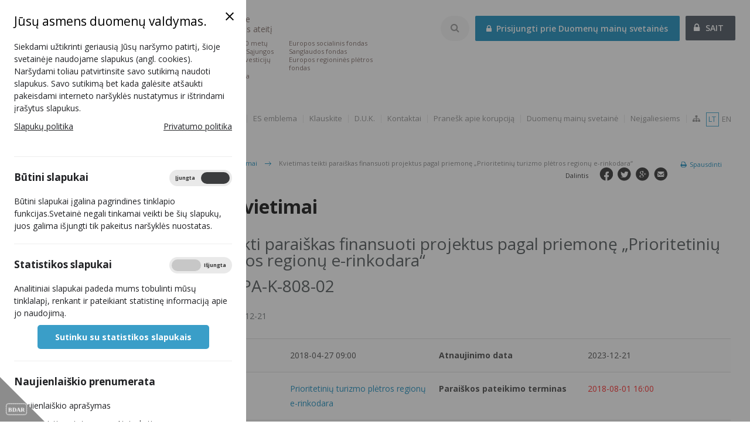

--- FILE ---
content_type: text/html; charset=utf-8
request_url: https://2014.esinvesticijos.lt/lt/paskelbti_kvietimai/kvietimas-teikti-paraiskas-finansuoti-projektus-pagal-priemone-prioritetiniu-turizmo-pletros-regionu-e-rinkodara
body_size: 12037
content:
<!DOCTYPE html>
<html lang="lt">
<head>
        <title>Kvietimas teikti paraiškas finansuoti projektus pagal priemonę „Prioritetinių turizmo plėtros regionų e-rinkodara“ | 2014-2020 Europos Sąjungos fondų investicijos Lietuvoje</title>

    <meta name="viewport" content="width=device-width, initial-scale=1, shrink-to-fit=no" />
    <meta http-equiv="Content-Type" content="text/html; charset=utf-8" />
    <meta name="keywords" content="Europos Sąjungos, investicijos" />
    <meta name="description" content="2014-2020 Europos Sąjungos fondų investicijos Lietuvoje" />
    <meta name="robots" content="all" />

    <link rel="apple-touch-icon" sizes="57x57" href="/apple-icon-57x57.png">
    <link rel="apple-touch-icon" sizes="60x60" href="/apple-icon-60x60.png">
    <link rel="apple-touch-icon" sizes="72x72" href="/apple-icon-72x72.png">
    <link rel="apple-touch-icon" sizes="76x76" href="/apple-icon-76x76.png">
    <link rel="apple-touch-icon" sizes="114x114" href="/apple-icon-114x114.png">
    <link rel="apple-touch-icon" sizes="120x120" href="/apple-icon-120x120.png">
    <link rel="apple-touch-icon" sizes="144x144" href="/apple-icon-144x144.png">
    <link rel="apple-touch-icon" sizes="152x152" href="/apple-icon-152x152.png">
    <link rel="apple-touch-icon" sizes="180x180" href="/apple-icon-180x180.png">
    <link rel="icon" type="image/png" sizes="192x192"  href="/android-icon-192x192.png">
    <link rel="icon" type="image/png" sizes="32x32" href="/favicon-32x32.png">
    <link rel="icon" type="image/png" sizes="96x96" href="/favicon-96x96.png">
    <link rel="icon" type="image/png" sizes="16x16" href="/favicon-16x16.png">
    <link rel="manifest" href="/manifest.json">
    <meta name="msapplication-TileColor" content="#ffffff">
    <meta name="msapplication-TileImage" content="/ms-icon-144x144.png">
    <meta name="theme-color" content="#ffffff">

    <!--[if IE]>
    <meta http-equiv="imagetoolbar" content="false" />
    <meta name="MSSmartTagsPreventParsing" content="true" />
    <![endif]-->
    <link rel="canonical" href="https://2014.esinvesticijos.lt/lt//finansavimas/pasibaige-konkursiniai-kvietimai-teikti-paraiskas/paskelbti_kvietimai/kvietimas-teikti-paraiskas-finansuoti-projektus-pagal-priemone-prioritetiniu-turizmo-pletros-regionu-e-rinkodara" />

    <link rel="preconnect" href="http://fonts.googleapis.com" />

    <!--region css-->
    <link rel="stylesheet" type="text/css" href="/assets/vendors/bootstrap_3.1.1/css/bootstrap.min.css?1758175629" />
<link rel="stylesheet" type="text/css" href="/Framework/assets/vendors/font-awesome/css/font-awesome.min.css?1758175629" />
<link rel="stylesheet" type="text/css" href="/Framework/assets/vendors/jquery/plugins/ui-1.10.3/themes/base/jquery.ui.all.css?1758175629" />
<link rel="stylesheet" type="text/css" href="/temp/main/cache/css_cache/0/4de0894daadaec768e37bc7fef98762e.min.css?1758175629" />
<link rel="stylesheet" type="text/css" href="/assets/css/screen.min.css?1758175629" />

    <!--endregion css-->

    <!--static css-->
        <link rel="stylesheet" href="/assets/css/print.min.css?1758175629" type="text/css" media="print" />
    
    <script type="text/javascript">
        var lang = 'lt';
        var baseHref = '//2014.esinvesticijos.lt/lt/';
        var txt_difference = "Skirtumas";
        var txt_units_short = "vnt.";
        var txt_total = "Viso";
    </script>

    <!--region js-->
    <script type="text/javascript" src="/temp/main/cache/js_cache_header/0/dc8d85cb4493a6e899bbdecf3a57ee03.min.js?1758175629"></script>

    <!--endregion js-->

    <!--[if lte IE 8]>
    <script type="text/javascript" src="/assets/vendors/css3-mediaqueries.js" async></script>
    <script type="text/javascript" src="/assets/vendors/excanvas.compiled.js" async></script>
    <script type="text/javascript" src="/assets/vendors/html5shiv.js" async></script>
    <script type="text/javascript" src="/assets/vendors/respond.min.js" async></script>
    <![endif]-->

    <!--[if lte IE 9]>
    <script type="text/javascript" src="/assets/js/ie_placeholder.min.js" async></script>
    <![endif]-->
</head>
<body id="module_postinvitations">
<section id="ccc" class="closed" style="z-index: 10000">
    <div id="ccc-overlay"></div>
    <div id="ccc-icon">
        <div class="triangle">
                        <img src="/Project/Modules/Gdpr/assets/images/BDAR.svg" alt="BDAR" loading="lazy" />
        </div>
    </div>
    <div id="ccc-module">
        <div id="ccc-content">
            <div id="ccc-close">
                <svg xmlns="http://www.w3.org/2000/svg" height="24" viewBox="0 0 24 24" width="24">
                    <path d="M19 6.41L17.59 5 12 10.59 6.41 5 5 6.41 10.59 12 5 17.59 6.41 19 12 13.41 17.59 19 19 17.59 13.41 12z"></path>
                </svg>
            </div>

            <h2>Jūsų asmens duomenų valdymas.</h2>

<p>Siekdami užtikrinti geriausią Jūsų naršymo patirtį, šioje svetainėje naudojame slapukus (angl. cookies). Naršydami toliau patvirtinsite savo sutikimą naudoti slapukus. Savo sutikimą bet kada galėsite atšaukti pakeisdami interneto naršyklės nustatymus ir ištrindami įrašytus slapukus.</p>

<table border="0" cellpadding="1" cellspacing="1" style="width:100%">
	<tbody>
		<tr>
			<td><a href="https://esinvesticijos.lt/slapuku-politika">Slapukų politika</a></td>
			<td style="text-align:right"><a href="https://esinvesticijos.lt/asmens-duomenu-apsauga">Privatumo politika</a></td>
		</tr>
	</tbody>
</table>

<p> </p>


            <hr>
            <div id="ccc-optional-categories">
                                <div data-index="0" class="optional-cookie">
                    <h3 id="ccc-necessary-title">Būtini slapukai</h3>
                    <div class="checkbox-toggle">
                        <label class="checkbox-toggle-label">
                            <input class="checkbox-toggle-input" type="checkbox" name="gdpr-necessary-cookies" checked="checked" disabled="disabled">
                            <span class="checkbox-toggle-on">Įjungta</span>
                            <span class="checkbox-toggle-off">Išjungta</span>
                            <span class="checkbox-toggle-toggle" data-index="0"></span>
                        </label>
                    </div>
                    <p id="ccc-necessary-description">Būtini slapukai įgalina pagrindines tinklapio funkcijas.Svetainė negali tinkamai veikti be šių slapukų, juos galima išjungti tik pakeitus naršyklės nuostatas.</p>
                    <div class="ccc-alert"></div>
                    <hr>
                </div>
                                                <div data-index="1" class="optional-cookie"><h3 class="optional-cookie-header">Statistikos slapukai</h3>
                    <div class="checkbox-toggle">
                        <label class="checkbox-toggle-label">
                            <input class="checkbox-toggle-input" type="checkbox" name="gdpr-stats-cookies"                                    data-href="//2014.esinvesticijos.lt/lt/general/submit_cookies?ajax=1&cookie=gdpr-stats-cookies"
                            />
                            <span class="checkbox-toggle-on">Įjungta</span>
                            <span class="checkbox-toggle-off">Išjungta</span>
                            <span class="checkbox-toggle-toggle" data-index="0"></span>
                        </label>
                    </div>
                    <p>Analitiniai slapukai padeda mums tobulinti mūsų tinklalapį, renkant ir pateikiant statistinę informaciją apie jo naudojimą.</p>
                    <div class="ccc-alert"></div>

                    <div class="text-center">
                        <a href="//2014.esinvesticijos.lt/lt/general/submit_cookies?choise=agree&ajax=1" id="ccc-accept" class="ccc-notify-button ccc-button-solid">Sutinku su statistikos slapukais</a>
                    </div>

                    <hr>
                </div>
                                                                <div data-index="3" class="optional-cookie">
                    <h3 class="optional-cookie-header">Naujienlaiškio prenumerata</h3>
                    <p>Naujienlaiškio aprašymas</p>
                    <ul class="optional-cookie-links">
                        <li>
                            <a href="//2014.esinvesticijos.lt/lt/newsletters/settings">Keisti nustatymus</a>
                        </li>
                        <li>
                            <a href="//2014.esinvesticijos.lt/lt/newsletters/unsubscribe">Atsisakyti</a>
                        </li>
                    </ul>
                    <div class="ccc-alert"></div>
                </div>
                            </div>
            <div id="ccc-info"></div>
        </div>
    </div>
</section>


<div class="off-canvas-wrap">
    <div class="inner-wrap">
        <div class="overlay-darken"></div>
        <aside class="left-off-canvas-menu">
            <div id="left_side">
                <div class="left_fix">
                    <div class="meniu_icon">
    <i></i>
    <a href="javascript;" onclick="toggleSideNav(this); return false" title="">sidebar</a>
</div>
<ul id="menu" class="nav nav-sidebar non-touch">
            <li class="has-children">
            <a class="side_el_1"
               href="//2014.esinvesticijos.lt/lt//naujienos-1" onclick="togglePopupChildren(this); return false;">
                <i><strong>&nbsp;</strong></i> <span>Naujienos</span>
            </a>
                            <div class="sidebar-inner">
                    <div class="sidebar-top-wr">
                        <h2>Naujienos</h2>
                        <a class="dropdown-close" title="Uždaryti" tabindex="0">
                            <i class="fa fa-times"></i>
                        </a>
                    </div>
                    <ul>
                                                    <li>
                                <a href="//2014.esinvesticijos.lt/lt//naujienos-1/naujienos">
                                    Naujienos
                                </a>
                                                            </li>
                                                    <li>
                                <a href="//2014.esinvesticijos.lt/lt//naujienos-1/galerija">
                                    Foto galerija
                                </a>
                                                            </li>
                                                    <li>
                                <a href="//2014.esinvesticijos.lt/lt//naujienos-1/video">
                                    Video galerija
                                </a>
                                                            </li>
                                                    <li>
                                <a href="//2014.esinvesticijos.lt/lt//naujienos-1/renginiai">
                                    Renginiai
                                </a>
                                                            </li>
                                            </ul>
                </div>
                    </li>
            <li class="has-children">
            <a class="side_el_2"
               href="//2014.esinvesticijos.lt/lt//finansavimas" onclick="togglePopupChildren(this); return false;">
                <i><strong>&nbsp;</strong></i> <span>Finansavimas</span>
            </a>
                            <div class="sidebar-inner">
                    <div class="sidebar-top-wr">
                        <h2>Finansavimas</h2>
                        <a class="dropdown-close" title="Uždaryti" tabindex="0">
                            <i class="fa fa-times"></i>
                        </a>
                    </div>
                    <ul>
                                                    <li>
                                <a href="//2014.esinvesticijos.lt/lt//finansavimas/neperkanciuju-organizaciju-pirkimu-skelbimai-2021">
                                    Neperkančiųjų organizacijų pirkimų skelbimai
                                </a>
                                                            </li>
                                                    <li>
                                <a href="//2014.esinvesticijos.lt/lt//finansavimas/patvirtintos_priemones">
                                    Patvirtintos priemonės
                                </a>
                                                            </li>
                                                    <li>
                                <a href="//2014.esinvesticijos.lt/lt//finansavimas/paraiskos_ir_projektai">
                                    Paraiškos ir projektai
                                </a>
                                                            </li>
                                                    <li>
                                <a href="//2014.esinvesticijos.lt/lt//finansavimas/valstybes-ir-regionu-projektu-sarasai">
                                    Valstybės ir regionų projektų sąrašai
                                </a>
                                                            </li>
                                                    <li>
                                <a href="//2014.esinvesticijos.lt/lt//finansavimas/pasibaige-konkursiniai-kvietimai-teikti-paraiskas" onclick="toggleChildren(this); return false;">
                                    Pasibaigę konkursiniai kvietimai teikti paraiškas
                                </a>
                                                                    <ul>
                                                                                    <li>
                                                <a href="//2014.esinvesticijos.lt/lt//finansavimas/pasibaige-konkursiniai-kvietimai-teikti-paraiskas/paskelbti_kvietimai" class="active">Paskelbti kvietimai</a>
                                            </li>
                                                                            </ul>
                                                            </li>
                                                    <li>
                                <a href="//2014.esinvesticijos.lt/lt//finansavimas/finansiniu-priemoniu-paraiskos-ir-projektai" onclick="toggleChildren(this); return false;">
                                    Finansinių priemonių paraiškos ir projektai
                                </a>
                                                                    <ul>
                                                                                    <li>
                                                <a href="//2014.esinvesticijos.lt/lt//finansavimas/finansiniu-priemoniu-paraiskos-ir-projektai/daugiabuciu-namu-modernizavimo-programos-dnmf-jessica-ii-fof-rpf-energijos-efektyvumo-fondo-enef-vandentvarkos-fondo-vf-kulturos-paveldo-fondo-kpf-ir-savivaldybiu-pastatu-fondo-spf-projektai">Daugiabučių namų modernizavimo programos (DNMF, Jessica II FoF, RPF), Energijos efektyvumo fondo (ENEF) , Vandentvarkos fondo (VF), Kultūros paveldo fondo (KPF)  ir Savivaldybių pastatų fondo (SPF)  projektai</a>
                                            </li>
                                                                                    <li>
                                                <a href="//2014.esinvesticijos.lt/lt//finansavimas/finansiniu-priemoniu-paraiskos-ir-projektai/Verslumo_skatinimas_2014_2020_paskolos_gavejai">Galutiniai gavėjų sąrašai</a>
                                            </li>
                                                                                    <li>
                                                <a href="//2014.esinvesticijos.lt/lt//finansavimas/finansiniu-priemoniu-paraiskos-ir-projektai/skelbiamas-kulturos-paveldo-fondo-finansines-priemones-valdytojo-pirkimas">Pakartotinai paskelbtas finansinės priemonės „Paskolos kultūros paveldui aktualizuoti, finansuojamos iš Europos regioninės plėtros fondo“ valdytojo paslaugų pirkimas</a>
                                            </li>
                                                                                    <li>
                                                <a href="//2014.esinvesticijos.lt/lt//finansavimas/finansiniu-priemoniu-paraiskos-ir-projektai/skelbiamas-kvietimas-savivaldybems-teikti-paraiskas-viesuju-pastatu-atnaujinimo-finansavimui">Skelbiamas kvietimas savivaldybėms teikti paraiškas viešųjų pastatų atnaujinimo finansavimui</a>
                                            </li>
                                                                                    <li>
                                                <a href="//2014.esinvesticijos.lt/lt//finansavimas/finansiniu-priemoniu-paraiskos-ir-projektai/kvieciame-susipazinti-su-savivaldybiu-pastatu-fondo-projektu-igyvendinimo-gidu">Kviečiame susipažinti su Savivaldybių pastatų fondo projektų įgyvendinimo gidu</a>
                                            </li>
                                                                                    <li>
                                                <a href="//2014.esinvesticijos.lt/lt//finansavimas/finansiniu-priemoniu-paraiskos-ir-projektai/savivaldybiu-pastatu-valdytojai-kvieciami-teikti-paraiskas-kompensacinems-ismokoms-gauti">Savivaldybių pastatų valdytojai kviečiami teikti paraiškas kompensacinėms išmokoms gauti</a>
                                            </li>
                                                                            </ul>
                                                            </li>
                                                    <li>
                                <a href="//2014.esinvesticijos.lt/lt//finansavimas/apie-2014-2020-es-fondu-investicijas">
                                    Apie 2014-2020 m. ES fondų investicijas
                                </a>
                                                            </li>
                                                    <li>
                                <a href="//2014.esinvesticijos.lt/lt//finansavimas/projektu-igyvendinimo-schemos">
                                    ES fondų investicijų administravimo schema
                                </a>
                                                            </li>
                                                    <li>
                                <a href="//2014.esinvesticijos.lt/lt//finansavimas/finansavimo-skyrimo-schema">
                                    Finansavimo skyrimo, vertinimo ir įgyvendinimo schemos
                                </a>
                                                            </li>
                                            </ul>
                </div>
                    </li>
            <li class="has-children">
            <a class="side_el_3"
               href="//2014.esinvesticijos.lt/lt//rezultatai-ir-statistika" onclick="togglePopupChildren(this); return false;">
                <i><strong>&nbsp;</strong></i> <span>Rezultatai ir statistika</span>
            </a>
                            <div class="sidebar-inner">
                    <div class="sidebar-top-wr">
                        <h2>Rezultatai ir statistika</h2>
                        <a class="dropdown-close" title="Uždaryti" tabindex="0">
                            <i class="fa fa-times"></i>
                        </a>
                    </div>
                    <ul>
                                                    <li>
                                <a href="//2014.esinvesticijos.lt/lt//rezultatai-ir-statistika/poveikis">
                                    ES investicijų poveikis
                                </a>
                                                            </li>
                                                    <li>
                                <a href="//2014.esinvesticijos.lt/lt//rezultatai-ir-statistika/es-fondu-panaudojimo-statistika-1">
                                    ES fondų panaudojimo statistika
                                </a>
                                                            </li>
                                                    <li>
                                <a href="//2014.esinvesticijos.lt/lt//rezultatai-ir-statistika/rodikliu-pasiekimai">
                                    Rodiklių pasiekimai
                                </a>
                                                            </li>
                                                    <li>
                                <a href="//2014.esinvesticijos.lt/lt//rezultatai-ir-statistika/es_panaudojamumo_vertinimas">
                                    ES fondų panaudojimo vertinimas
                                </a>
                                                            </li>
                                                    <li>
                                <a href="//2014.esinvesticijos.lt/lt//rezultatai-ir-statistika/sukurti_produktai">
                                    Sukurti produktai
                                </a>
                                                            </li>
                                                    <li>
                                <a href="//2014.esinvesticijos.lt/lt//rezultatai-ir-statistika/informacija-apie-pazeidimus">
                                    Pažeidimai
                                </a>
                                                            </li>
                                                    <li>
                                <a href="//2014.esinvesticijos.lt/lt//rezultatai-ir-statistika/patikros-vietoje">
                                    Patikros vietoje
                                </a>
                                                            </li>
                                            </ul>
                </div>
                    </li>
            <li class="">
            <a class="side_el_4"
               href="//2014.esinvesticijos.lt/lt//dokumentai">
                <i><strong>&nbsp;</strong></i> <span>Dokumentai</span>
            </a>
                    </li>
            <li class="has-children">
            <a class="side_el_5"
               href="//2014.esinvesticijos.lt/lt//pasirengimas-2021-2027" onclick="togglePopupChildren(this); return false;">
                <i><strong>&nbsp;</strong></i> <span>Pasirengimas 2021-2027</span>
            </a>
                            <div class="sidebar-inner">
                    <div class="sidebar-top-wr">
                        <h2>Pasirengimas 2021-2027</h2>
                        <a class="dropdown-close" title="Uždaryti" tabindex="0">
                            <i class="fa fa-times"></i>
                        </a>
                    </div>
                    <ul>
                                                    <li>
                                <a href="//2014.esinvesticijos.lt/lt//pasirengimas-2021-2027/2021-2027-m-es-fondu-investiciju-programos-rengimas">
                                    2021–2027 m. ES fondų investicijų programos rengimas
                                </a>
                                                            </li>
                                                    <li>
                                <a href="//2014.esinvesticijos.lt/lt//pasirengimas-2021-2027/es-fondu-investavimo-2021-2027-m-krypciu-viesieji-aptarimai">
                                    ES fondų investavimo 2021–2027 m. krypčių  viešieji aptarimai
                                </a>
                                                            </li>
                                                    <li>
                                <a href="//2014.esinvesticijos.lt/lt//pasirengimas-2021-2027/europos-komisijos-ir-tarybos-dokumentai">
                                    Europos Komisijos ir Tarybos dokumentai
                                </a>
                                                            </li>
                                                    <li>
                                <a href="//2014.esinvesticijos.lt/lt//pasirengimas-2021-2027/2022-m-kvietimu-planas-ir-kvietimai">
                                    2022 m. kvietimų planas ir kvietimai
                                </a>
                                                            </li>
                                            </ul>
                </div>
                    </li>
        <li class=" breadcr">
        <a class="side_el_last" onclick="toggleChildren(this); return false;">
            <i><strong>&nbsp;</strong></i> <span>Nuorodos</span>
        </a>
        <ul>
            <li class="first"><a  href="//2014.esinvesticijos.lt/lt//prisitaikymas-prie-brexito"
        >Prisitaikymas prie &quot;Brexit&#039;o&quot;
        </a></li>        
            <li class="first"><a  href="//2014.esinvesticijos.lt/lt//es-emblema"
        >ES emblema
        </a></li>        
            <li class="first"><a  href="//2014.esinvesticijos.lt/lt//klauskite"
        >Klauskite
        </a></li>        
            <li class="first"><a  href="//2014.esinvesticijos.lt/lt//d-u-k"
        >D.U.K.
        </a></li>        
            <li class="first"><a  href="//2014.esinvesticijos.lt/lt//kontaktai"
        >Kontaktai
        </a></li>        
            <li class="first"><a  href="//2014.esinvesticijos.lt/lt//pranesk-apie-korupcija"
        >Pranešk apie korupciją
        </a></li>        
            <li class="first"><a  href="//2014.esinvesticijos.lt/lt//duomenumainusvetaine"
        >Duomenų mainų svetainė
        </a></li>        
            <li class="first"><a accesskey="n" href="//2014.esinvesticijos.lt/lt//neigaliesiems?disabilities_action=enable"
        >Neįgaliesiems
        </a></li>        
        <li class="last"><a accesskey="t" href="//2014.esinvesticijos.lt/lt/svetaines-zemelapis"><i class="fa fa-sitemap"></i></a></li>
</ul>

    </li>
</ul>

                    <div class="side_bottom">
                        <a class="old_site mb-3" href="https://2021.esinvesticijos.lt" title="2021-2027 m. ES fondų investicijų programos ir plano „Naujos kartos Lietuva“ svetainė" style="display: block"><i class="fa fa-list-alt" ></i><span>2021-2027 m. ES fondų investicijų programos ir plano „Naujos kartos Lietuva“ svetainė</span></a><br />
                        <a class="old_site" href="http://www.esparama.lt" title="2007-2013 ES struktūrinių investicijų portalas"><i class="fa fa-list-alt" ></i><span>2007-2013 ES struktūrinių investicijų portalas</span></a>
                        <div class="social_links">
                                                                                        <a target="_blank" class="fb" href="https://www.facebook.com/ESinvesticijosLT" title="" rel="noreferrer"><i>fb</i></a>
                                                                                                                    <a target="_blank" class="youtube" href="https://www.youtube.com/c/esinvesticijos" title="" rel="noreferrer"><i>youtube</i></a>
                                                                                                                    <a class="tw" href="Twiter nuoroda" title="" rel="noreferrer"><i>twitter</i></a>
                                                                                                                                                <a class="email" title="" href="mailto:finmin@finmin.lt"><i>email</i></a>
                                                    </div>
                    </div>
                </div>
            </div>
        </aside>
        <div id="header" class="navbar">
            <div class="meniu_icon">
                <a title="" onclick="toggleSideNav(this); return false" href="javascript;"></a>
            </div>
            <a class="navbar-brand brand-lt" href="//2014.esinvesticijos.lt/lt/" accesskey="i">
                <div><img src="/assets/images/logo-big.png" alt="2014-2020 Europos Sąjungos fondų investicijos Lietuvoje" loading="lazy" /></div>
                <strong class="slogan-title">Kuriame Lietuvos ateitį</strong>
                <span class="slogan slogan-main">
                        <strong>Kuriame Lietuvos ateitį</strong>
                        2014-2020 metų Europos Sąjungos fondų investicijų veiksmų programa
                    </span>
                <span class="slogan slogan-extra">Europos socialinis fondas Sanglaudos fondas<br>Europos regioninės plėtros fondas</span>
            </a>
            <div class="mobile_header">
                <div id="login_widget" class="navbar-right">
                                <a href="https://dms2014.finmin.lt/" class="button" target="_blank" rel="noreferrer"><i class="fa fa-fw fa-lock"></i> <span class="title-pc">Prisijungti prie Duomenų mainų svetainės</span><span class="title-mobile">DMS</span></a>
                <a class="login_link" href="//2014.esinvesticijos.lt/lt/vartotojai/prisijungimas"><i class="fa fa-lock"></i> SAIT</a>
        <div class="clear"></div>
    </div>

                <div class="navbar-right" id="search_widget">
    <a class="toggle_opt" href="" title="Paieškos nustatymai" onclick="toggleOptions(); return false;"><i class="fa fa-search"></i></a>

    <form name="searchAgainForm" class="searchAgain" action="//2014.esinvesticijos.lt/lt/paieska" method="get" onsubmit="return validateSearchForm(this);">
        <fieldset class="search_row">
            <div class="search_options">

                <a onclick="toggleOptions()" class="close-icon"><i class="fa fa-times"></i></a>

                <input accesskey="s" type="text" name="query" value="" class="searchAgainField" placeholder="Paieška" />
                <fieldset class="options_list">
                    <div class="row">
                                                    <div class="col-sm-3 col-md-4 reset">
                                <label class="checkmark">
                                    <i class="fa fa-check"></i>
                                    <input type="checkbox" name="module[]" value="Documents" />
                                    Dokumentai
                                </label>
                            </div>
                                                    <div class="col-sm-3 col-md-4 reset">
                                <label class="checkmark">
                                    <i class="fa fa-check"></i>
                                    <input type="checkbox" name="module[]" value="Esproducts" />
                                    Sukurti produktai
                                </label>
                            </div>
                                                    <div class="col-sm-3 col-md-4 reset">
                                <label class="checkmark">
                                    <i class="fa fa-check"></i>
                                    <input type="checkbox" name="module[]" value="Esusability" />
                                    ES fondų panaudojamumas
                                </label>
                            </div>
                                                    <div class="col-sm-3 col-md-4 reset">
                                <label class="checkmark">
                                    <i class="fa fa-check"></i>
                                    <input type="checkbox" name="module[]" value="Events" />
                                    Renginiai
                                </label>
                            </div>
                                                    <div class="col-sm-3 col-md-4 reset">
                                <label class="checkmark">
                                    <i class="fa fa-check"></i>
                                    <input type="checkbox" name="module[]" value="Gallery" />
                                    Nuotraukų galerija
                                </label>
                            </div>
                                                    <div class="col-sm-3 col-md-4 reset">
                                <label class="checkmark">
                                    <i class="fa fa-check"></i>
                                    <input type="checkbox" name="module[]" value="News" />
                                    Naujienos
                                </label>
                            </div>
                                                    <div class="col-sm-3 col-md-4 reset">
                                <label class="checkmark">
                                    <i class="fa fa-check"></i>
                                    <input type="checkbox" name="module[]" value="Plannedinvitations" />
                                    Planuojami kvietimai
                                </label>
                            </div>
                                                    <div class="col-sm-3 col-md-4 reset">
                                <label class="checkmark">
                                    <i class="fa fa-check"></i>
                                    <input type="checkbox" name="module[]" value="Postinvitations" />
                                    Paskelbti kvietimai
                                </label>
                            </div>
                                                    <div class="col-sm-3 col-md-4 reset">
                                <label class="checkmark">
                                    <i class="fa fa-check"></i>
                                    <input type="checkbox" name="module[]" value="Priemones" />
                                    Patvirtintos priemonės
                                </label>
                            </div>
                                                    <div class="col-sm-3 col-md-4 reset">
                                <label class="checkmark">
                                    <i class="fa fa-check"></i>
                                    <input type="checkbox" name="module[]" value="Procurementnotices" />
                                    Pirkimų skelbimai
                                </label>
                            </div>
                                                    <div class="col-sm-3 col-md-4 reset">
                                <label class="checkmark">
                                    <i class="fa fa-check"></i>
                                    <input type="checkbox" name="module[]" value="Publications" />
                                    Publikacijos
                                </label>
                            </div>
                                                    <div class="col-sm-3 col-md-4 reset">
                                <label class="checkmark">
                                    <i class="fa fa-check"></i>
                                    <input type="checkbox" name="module[]" value="Structure" />
                                    Struktūra
                                </label>
                            </div>
                                                    <div class="col-sm-3 col-md-4 reset">
                                <label class="checkmark">
                                    <i class="fa fa-check"></i>
                                    <input type="checkbox" name="module[]" value="Video" />
                                    Video galerija
                                </label>
                            </div>
                                                    <div class="col-sm-3 col-md-4 reset">
                                <label class="checkmark">
                                    <i class="fa fa-check"></i>
                                    <input type="checkbox" name="module[]" value="Vrprojects" />
                                    Valstybės (regionų) projektų sąrašas
                                </label>
                            </div>
                                            </div>
                    <div class="clear"><!-- clear --></div>
                </fieldset>
                <fieldset class="button_row">
                    <button type="submit"  class="qSearchButton button has_icon" onclick="submitForm(this); return false;" title="Paieška"><i class="fa fa-search fa-fw"></i> Paieška</button>
                </fieldset>
            </div>
            <div id="search-autocomplete-result" class="ac_results"></div>
        </fieldset>
    </form>
</div>


<script type="text/javascript">
    $(window).on('load', function () {
        $("input.searchAgainField").autocomplete({
            source: function (request, response) {
                $.getJSON("//2014.esinvesticijos.lt/lt/paieska/autocomplete?term=" + request.term,
                    function (data) {
                        response(data);
                    });
            },
            messages: {
                noResults: '',
                results: function () {}
            },
            minLength: 3,
            appendTo: "#search-autocomplete-result",
            select: function (event, ui) {
                $("input.searchAgainField").val(ui.item.value);
                $('.searchAgain').submit();
                return false;
            }
        });

        $("input.searchAgainField").keypress(function (e) {
            if (e.which == 10 || e.which == 13) {
                $('#contact_search').submit();
            }
        });

        $('input.searchAgainField').focus(function () {
            $('.toggle_opt').addClass('active');
            $('.toggle_opt').prev().addClass('active');
            $('.toggle_opt').next('.search_options').show();
            $(document).bind('focusin.search_options click.search_options', function (e) {
                if ($(e.target).closest('.search_options, input.searchAgainField').length) return;
                $(document).unbind('.search_options');
                $('.toggle_opt').removeClass('active');
                $('.toggle_opt').prev().removeClass('active');
                $('.toggle_opt').next('.search_options').hide();
            });
        });
    });

    function toggleOptions() {
        $('.toggle_opt').toggleClass('active');//paieškos mygtukui
        $('.toggle_opt').parent().find('form').toggleClass('active');//form
        $('.toggle_opt').parent().find('.search_options').toggle();//detali paieška
    }

    function submitForm(elem) {
        $(elem).parents('form[name="searchAgainForm"]').submit();
    }

    function validateSearchForm(elem) {
        var query = $(elem).find('input.searchAgainField');
        var value = $.trim(query.val());
        var defaultValue = $.trim(query.attr('placeholder'));
        if ((defaultValue) && (value == defaultValue)) {
            value = '';
        }
        $('.qSearchButton').blur();

        return (value) ? true : false;
    }
</script>

                <div class="navbar-right top_nav">
                    <ul id="languages"  class="nav navbar-nav navbar-right">
            <li class="active"><a>lt</a></li>
                        <li><a accesskey="e" href="//2014.esinvesticijos.lt/en/">en</a></li>
    </ul>

                    <ul class="nav navbar-nav navbar-right">
            <li class="first"><a  href="//2014.esinvesticijos.lt/lt//prisitaikymas-prie-brexito"
        >Prisitaikymas prie &quot;Brexit&#039;o&quot;
        </a></li>        
            <li class="first"><a  href="//2014.esinvesticijos.lt/lt//es-emblema"
        >ES emblema
        </a></li>        
            <li class="first"><a  href="//2014.esinvesticijos.lt/lt//klauskite"
        >Klauskite
        </a></li>        
            <li class="first"><a  href="//2014.esinvesticijos.lt/lt//d-u-k"
        >D.U.K.
        </a></li>        
            <li class="first"><a  href="//2014.esinvesticijos.lt/lt//kontaktai"
        >Kontaktai
        </a></li>        
            <li class="first"><a  href="//2014.esinvesticijos.lt/lt//pranesk-apie-korupcija"
        >Pranešk apie korupciją
        </a></li>        
            <li class="first"><a  href="//2014.esinvesticijos.lt/lt//duomenumainusvetaine"
        >Duomenų mainų svetainė
        </a></li>        
            <li class="first"><a accesskey="n" href="//2014.esinvesticijos.lt/lt//neigaliesiems?disabilities_action=enable"
        >Neįgaliesiems
        </a></li>        
        <li class="last"><a accesskey="t" href="//2014.esinvesticijos.lt/lt/svetaines-zemelapis"><i class="fa fa-sitemap"></i></a></li>
</ul>

                </div>
            </div>
        </div>
                        <div id="content" class="container-fluid">
                            <div class="wide">
                    <div class="default_pad">
                        <div class="top_line">
                            <ol class="path breadcrumb">
    <li><a href="//2014.esinvesticijos.lt/lt/"><i class="fa fa-home fa-fw"></i> Titulinis</a></li><li class="path_arrow"><i class="fa_arrow"></i></li>
                        <li>
                <a href="//2014.esinvesticijos.lt/lt/paskelbti_kvietimai">
                                                                        Paskelbti kvietimai
                                                            </a>
            </li>
            <li class="path_arrow"><i class="fa_arrow"></i></li>
                                <li class="active">
                                                            Kvietimas teikti paraiškas finansuoti projektus pagal priemonę „Prioritetinių turizmo plėtros regionų e-rinkodara“
                                                </li>
            </ol>

                            <a class="print" href="javascript:window.print();"><i class="fa fa-print fa-fw"></i> Spausdinti</a>
                                                            <div class="social_links">
                                    <a class="email" title="" href="mailto:?subject=Kvietimas%20teikti%20parai%C5%A1kas%20finansuoti%20projektus%20pagal%20priemon%C4%99%20%E2%80%9EPrioritetini%C5%B3%20turizmo%20pl%C4%97tros%20region%C5%B3%20e-rinkodara%E2%80%9C%20%7C%202014-2020%20Europos%20S%C4%85jungos%20fond%C5%B3%20investicijos%20Lietuvoje&amp;body=%2F%2F2014.esinvesticijos.lt%2Flt%2Fpaskelbti_kvietimai%2Fkvietimas-teikti-paraiskas-finansuoti-projektus-pagal-priemone-prioritetiniu-turizmo-pletros-regionu-e-rinkodara"><i></i></a>
                                    <a class="gplus" title="" href="https://plus.google.com/share?url=2014.esinvesticijos.lt%2Flt%2Fpaskelbti_kvietimai%2Fkvietimas-teikti-paraiskas-finansuoti-projektus-pagal-priemone-prioritetiniu-turizmo-pletros-regionu-e-rinkodara" target="_blank"><i></i></a>
                                    <a class="tw" title="" href="https://twitter.com/share" target="_blank"><i></i></a>
                                    <a class="fb" title="" href="https://www.facebook.com/sharer/sharer.php?u=2014.esinvesticijos.lt%2Flt%2Fpaskelbti_kvietimai%2Fkvietimas-teikti-paraiskas-finansuoti-projektus-pagal-priemone-prioritetiniu-turizmo-pletros-regionu-e-rinkodara" target="_blank"><i></i></a>
                                    <span>Dalintis</span>
                                </div>
                                                        <div class="clear"><!-- clear --></div>
                        </div>

                        
                        
                        

                        <div class="main_title">
    <h1>Paskelbti kvietimai</h1>
    <div class="clear"><!-- clear --></div>
</div>
<div class="head2">
    <h2>Kvietimas teikti paraiškas finansuoti projektus pagal priemonę „Prioritetinių turizmo plėtros regionų e-rinkodara“</h2>
            <h2>Nr. 05.4.1-LVPA-K-808-02</h2>
    </div>
<div class="detail_info">
    <div class="date"><i class="fa fa-file-text-o"></i>Atnaujinimo data: 2023-12-21</div>
</div>
<div class="text">
    <div class="table_div">
        <div class="row even">
            <div class="col-xs-6 col-sm-3"><strong>Paskelbimo data</strong></div>
            <div class="col-xs-6 col-sm-3">2018-04-27 09:00</div>
          
            <!-- Add the extra clearfix for only the required viewport -->
            <div class="clearfix visible-xs"></div>
          
            <div class="col-xs-6 col-sm-3"><strong>Atnaujinimo data</strong></div>
            <div class="col-xs-6 col-sm-3">2023-12-21</div>
        </div>
        <div class="row">
            <div class="col-xs-6 col-sm-3"><strong>Priemonė</strong></div>
            <div class="col-xs-6 col-sm-3">
                                    <a href="//2014.esinvesticijos.lt/lt//finansavimas/patvirtintos_priemones/prioritetiniu-turizmo-pletros-regionu-e-rinkodara">Prioritetinių turizmo plėtros regionų e-rinkodara</a>
                            </div>

            <!-- Add the extra clearfix for only the required viewport -->
            <div class="clearfix visible-xs"></div>

            <div class="col-xs-6 col-sm-3"><strong>Paraiškos pateikimo terminas</strong></div>
            <div class="col-xs-6 col-sm-3 red_txt2">
                                    2018-08-01 16:00
                            </div>
        </div>
        <div class="row even">
            <div class="col-xs-6 col-sm-3 even"><strong>Didžiausia galima projektui skirti finansavimo lėšų suma</strong></div>
            <div class="col-xs-6 col-sm-3 even">290 000,00 Eur</div>
          
            <!-- Add the extra clearfix for only the required viewport -->
            <div class="clearfix visible-xs"></div>
          
            <div class="col-xs-6 col-sm-3 even"><strong>Kvietimui numatytas finansavimas</strong></div>
            <div class="col-xs-6 col-sm-3 even">3 757 512,00 Eur</div>
        </div>
    </div>
</div>   
<div class="row circle_table_block after_50_proc">
    <div class="col-md-6">
        <table class="circle_progress_table">
            <tr>
                <th width="45%">
                    <a href="//2014.esinvesticijos.lt/lt/paraiskos_ir_projektai?invitation=138">Gautos paraiškos</a>
                </th>
                <th width="10%">

                </th>
                <th width="45%">
                    <a href="//2014.esinvesticijos.lt/lt/paraiskos_ir_projektai?invitation=138&contract_date%5Bfrom%5D=1990-01-01">Pasirašytos sutartys</a>
                </th>
            </tr>
            <tr>
                <td>
                                        
                                                            
                    <input data-width="105" data-height="105" readonly class="circle_progress" data-rotation="anticlockwise" data-angleOffset="0" data-min="0" data-max="290" data-fgColor="#3a9ec8" data-thickness=".10" data-readOnly=true value="29">
                </td>
                <td>
                    <i class="fa fa-long-arrow-right"></i>
                </td>
                <td>
                                                            
                    <input data-width="105" data-height="105" readonly class="circle_progress" data-rotation="anticlockwise" data-angleOffset="0" data-min="0" data-max="44" data-fgColor="#3a9ec8" data-thickness=".10" data-readOnly=true value="22">
                </td>
            </tr>
            <tr>
                <td></td>
                <td></td>
                <td></td>
            </tr>
        </table>
    </div>
    <div class="col-md-6">
         <table class="circle_progress_table">
            <tr>
                <th width="45%">
                    Prašomas finansavimas
                </th>
                <th width="10%">

                </th>
                <th width="45%">
                    Skirtas finansavimas
                </th>
            </tr>
            <tr>
                <td>
                                        
                                                            
                                                                                        
                        
                                            
                    <input data-width="105" data-height="105" readonly class="circle_progress" data-rotation="anticlockwise" data-angleOffset="0" data-min="0" data-max="7.3" data-fgColor="#3a9ec8" data-thickness=".10" data-readOnly=true value="5,83">
                </td>
                <td>
                    <i class="fa fa-long-arrow-right"></i>
                </td>
                <td>
                                                                                                                                                    
                        
                                            
                    <input data-width="105" data-height="105" readonly class="circle_progress" data-rotation="anticlockwise" data-angleOffset="0" data-min="0" data-max="4.7" data-fgColor="#3a9ec8" data-thickness=".10" data-readOnly=true value="3,76">
                </td>
            </tr>
            <tr>
                <td>
                                            mln.
                                        Eur
                </td>
                <td>

                </td>
                <td>
                                            mln.
                                        Eur
                </td>
            </tr>
        </table>
    </div>
</div>
<div class="text">

    <h3 class="head3">Finansavimo skyrimas</h3>
    <div class="info_block">
        <h4 class="head4">Finansavimo tikslas</h4>
        <p>Didinti kultūros ir gamtos paveldo objektų, esančių Lietuvos turizmo plėtros 2014–2020 metų programos 18 punkte nurodytuose prioritetiniuose turizmo plėtros regionuose, lankomumą ir žinomumą e. rinkodaros priemonėmis.</p>

    </div>
    <div class="info_block">
        <h4 class="head4">Finansuojamos veiklos</h4>
                                                                                                            <div class="row">
            <div class="col-md-6">
                                    <ul class="check">
                        <li>Turizmas</li>
                    </ul>
                            </div>
            <div class="col-md-6">
                            </div>
        </div>
    </div>
        <div class="info_block">
        <h4 class="head4">Remiamos veiklos</h4>
        <p>Kultūros ir gamtos paveldo objektų e. rinkodara prioritetiniuose turizmo plėtros regionuose.</p>

    </div>
            <div class="info_block">
        <h4 class="head4">Galimi pareiškėjai</h4>
        <p>Galimi pareiškėjai yra savivaldybių administracijos, asociacijos, galimi partneriai – biudžetinės įstaigos, viešieji juridiniai asmenys, kurių savininko (dalininko) teises ir pareigas įgyvendina biudžetinė įstaiga, asociacijos.</p>

    </div>
        <div class="info_block">
        <h4 class="head4">Galimi pareiškėjai</h4>
                                                                                                            <div class="row">
            <div class="col-md-6">
                                    <ul class="check">
                        <li>Viešasis sektorius</li>
                    </ul>
                            </div>
            <div class="col-md-6">
                            </div>
        </div>
    </div>
            <div class="info_block">
            <h4 class="head4">Atrankos būdas</h4>
            Konkursas
        </div>
        <div class="info_block">
        <h4 class="head4">Paraiškų pateikimo būdas</h4>
        <p>Pareiškėjas pildo paraišką ir kartu su Aprašo 49 punkte nurodytais priedais iki kvietimo teikti paraiškas skelbime nustatyto termino paskutinės dienos teikia ją per DMS, o jei nėra įdiegtos DMS funkcinės galimybės – LVPA raštu (kartu pateikdamas į elektroninę laikmeną įrašytą paraišką ir priedus) Projektų taisyklių III skyriaus 12 skirsnyje nustatyta tvarka.</p>

<p>Jei laikinai nėra užtikrintos DMS funkcinės galimybės ir dėl to pareiškėjai negalės pateikti paraiškos ar jos priedo (-ų) paskutinę paraiškų pateikimo termino dieną, LVPA paraiškų pateikimo terminą pratęsia 7 dienų laikotarpiui ir (arba) sudaro galimybę paraiškas ar jų priedus pateikti kitu būdu ir apie tai paskelbia Projektų taisyklių 82 punkte nustatyta tvarka svetainėje <a href="http://www.esinvesticijos.lt">www.esinvesticijos.lt</a>.</p>

<p>Paraiškos per DMS turi būti pateiktos LVPA iki 2018 m. rugpjūčio 1 d. 16.00 val.</p>

<p>Informacija, kaip teikti paraiškas per DMS, rasite <a href="http://lvpa.lt/lt/aktuali-informacija-dms-naudotojams-220">čia</a>.</p>

    </div>
</div>
<div class="b_rad2">
                            <div class="text">
            <h3>Susiję dokumentai</h3>
        </div>
    
    <div class="list-group">
        
                        
            <div class="list-group-item version-item">


                <div class="row px-0">
                    <div class="col-xs-2">
                        <span class="t-info">2014-10-08</span>
                    </div>
                    <div class="col-xs-10">

                                                
                        <!--pavadinimas-->
                        <p class="v-title"><a href="//2014.esinvesticijos.lt/lt/dokumentai//projektu-administravimo-ir-finansavimo-taisykles" target="_blank" class="font-size-17">Projektų administravimo ir finansavimo taisyklės</a></p>
                        <p class="t-info font-size-14">
                            <span>
                                <a href="https://e-seimas.lrs.lt/portal/legalActEditions/lt/TAD/9bc25c404ff711e485f39f55fd139d01" download>
                                    <i class="fa fa-external-link"></i> Nuoroda                                </a>
                            </span>

                            <br/>

                                                                                        <span>
                                    <i class="grey">Dokumento kategorija</i>
                                                                            Nacionaliniai teisės aktai                                                                    </span>
                            
                            <br/>

                                                            <span>
                                    <i class="grey">Dokumentą priėmė:</i> Finansų ministerija
                                </span>
                            
                        </p>
                    </div>
                </div>

            </div>
        
                        
            <div class="list-group-item version-item">


                <div class="row px-0">
                    <div class="col-xs-2">
                        <span class="t-info">2018-04-27</span>
                    </div>
                    <div class="col-xs-10">

                                                
                        <!--pavadinimas-->
                        <p class="v-title"><a href="//2014.esinvesticijos.lt/lt/dokumentai//priemones-prioritetiniu-turizmo-pletros-regionu-e-rinkodara-nr-2-kvietimo-skelbimas" target="_blank" class="font-size-17">Priemonės „Prioritetinių turizmo plėtros regionų e-rinkodara“ Nr. 2 kvietimo skelbimas</a></p>
                        <p class="t-info font-size-14">
                            <span>
                                <a href="/media/force_download/?url=/uploads/main/documents/docs/10068_2e8a3f9c788ec647547221cd03c286e8.docx" download>
                                    <i class="fa fa-file-word-o"></i> DOCX (44.4 KB)                                </a>
                            </span>

                            <br/>

                                                        
                            <br/>

                                                            <span>
                                    <i class="grey">Dokumentą priėmė:</i> Inovacijų agentūra (LVPA)
                                </span>
                            
                        </p>
                    </div>
                </div>

            </div>
        
                        
            <div class="list-group-item version-item">


                <div class="row px-0">
                    <div class="col-xs-2">
                        <span class="t-info">2018-04-27</span>
                    </div>
                    <div class="col-xs-10">

                                                
                        <!--pavadinimas-->
                        <p class="v-title"><a href="//2014.esinvesticijos.lt/lt/dokumentai//priemones-prioritetiniu-turizmo-pletros-regionu-e-rinkodara-nr-2-paraiskos-forma" target="_blank" class="font-size-17"> Priemonės „Prioritetinių turizmo plėtros regionų e-rinkodara“ Nr. 2 paraiškos forma</a></p>
                        <p class="t-info font-size-14">
                            <span>
                                <a href="/media/force_download/?url=/uploads/main/documents/docs/10069_770b7e06df55397f5d48d905f9f4b156.pdf" download>
                                    <i class="fa fa-file-pdf-o"></i> PDF (3.1 MB)                                </a>
                            </span>

                            <br/>

                                                        
                            <br/>

                                                            <span>
                                    <i class="grey">Dokumentą priėmė:</i> Inovacijų agentūra (LVPA)
                                </span>
                            
                        </p>
                    </div>
                </div>

            </div>
        
                        
            <div class="list-group-item version-item">


                <div class="row px-0">
                    <div class="col-xs-2">
                        <span class="t-info">2018-04-27</span>
                    </div>
                    <div class="col-xs-10">

                                                
                        <!--pavadinimas-->
                        <p class="v-title"><a href="//2014.esinvesticijos.lt/lt/dokumentai//priemones-prioritetiniu-turizmo-pletros-regionu-e-rinkodara-nr-2-apraso-4-priedas" target="_blank" class="font-size-17">Priemonės „Prioritetinių turizmo plėtros regionų e-rinkodara“ Nr. 2 aprašo 4 priedas</a></p>
                        <p class="t-info font-size-14">
                            <span>
                                <a href="/media/force_download/?url=/uploads/main/documents/docs/10070_c091465a124d90fa5373f23388ec5057.docx" download>
                                    <i class="fa fa-file-word-o"></i> DOCX (18.4 KB)                                </a>
                            </span>

                            <br/>

                                                        
                            <br/>

                                                            <span>
                                    <i class="grey">Dokumentą priėmė:</i> Inovacijų agentūra (LVPA)
                                </span>
                            
                        </p>
                    </div>
                </div>

            </div>
        
                        
            <div class="list-group-item version-item">


                <div class="row px-0">
                    <div class="col-xs-2">
                        <span class="t-info">2018-04-27</span>
                    </div>
                    <div class="col-xs-10">

                                                
                        <!--pavadinimas-->
                        <p class="v-title"><a href="//2014.esinvesticijos.lt/lt/dokumentai//priemones-prioritetiniu-turizmo-pletros-regionu-e-rinkodara-kvietimo-nr-2-klausimai-ir-atsakymai" target="_blank" class="font-size-17">Priemonės „Prioritetinių turizmo plėtros regionų e-rinkodara“ kvietimo Nr. 2 klausimai ir atsakymai</a></p>
                        <p class="t-info font-size-14">
                            <span>
                                <a href="/media/force_download/?url=/uploads/main/documents/docs/10926_35b4ca533ada91509679c79c7a83faf7.pdf" download>
                                    <i class="fa fa-file-pdf-o"></i> PDF (228.5 KB)                                </a>
                            </span>

                            <br/>

                                                        
                            <br/>

                                                            <span>
                                    <i class="grey">Dokumentą priėmė:</i> Inovacijų agentūra (LVPA)
                                </span>
                            
                        </p>
                    </div>
                </div>

            </div>
        
                        
            <div class="list-group-item version-item">


                <div class="row px-0">
                    <div class="col-xs-2">
                        <span class="t-info">2017-04-25</span>
                    </div>
                    <div class="col-xs-10">

                                                
                        <!--pavadinimas-->
                        <p class="v-title"><a href="//2014.esinvesticijos.lt/lt/dokumentai//pirkimo-ir-arba-importo-pridetines-vertes-mokescio-tinkamumo-finansuoti-europos-sajungos-fondu-ir-arba-lietuvos-respublikos-biudzeto-lesomis-klausimynas-1" target="_blank" class="font-size-17">Pirkimo ir (arba) importo pridėtinės vertės mokesčio tinkamumo finansuoti Europos Sąjungos fondų ir (arba) Lietuvos Respublikos biudžeto lėšomis klausimynas </a></p>
                        <p class="t-info font-size-14">
                            <span>
                                <a href="/media/force_download/?url=/uploads/main/documents/docs/6403_2a8b4c8f9af78be31a907cfb74798eda.docx" download>
                                    <i class="fa fa-file-word-o"></i> DOCX (697.4 KB)                                </a>
                            </span>

                            <br/>

                                                                                        <span>
                                    <i class="grey">Dokumento kategorija</i>
                                                                            Formos                                                                    </span>
                            
                            <br/>

                            
                        </p>
                    </div>
                </div>

            </div>
        
                        
            <div class="list-group-item version-item">


                <div class="row px-0">
                    <div class="col-xs-2">
                        <span class="t-info">2015-12-11</span>
                    </div>
                    <div class="col-xs-10">

                                                
                        <!--pavadinimas-->
                        <p class="v-title"><a href="//2014.esinvesticijos.lt/lt/dokumentai//[base64]" target="_blank" class="font-size-17">2014–2020 metų Europos Sąjungos fondų investicijų veiksmų programos 5 prioriteto „Aplinkosauga, gamtos išteklių darnus naudojimas ir prisitaikymas prie klimato kaitos“ priemonės Nr. 05.4.1-LVPA-K-808 „Prioritetinių turizmo plėtros regionų e-rinkodara“ projektų finansavimo sąlygų aprašas</a></p>
                        <p class="t-info font-size-14">
                            <span>
                                <a href="/media/force_download/?url=/uploads/main/documents/docs/1800_2631b4a98029e52afe78ec584cd21785.pdf" download>
                                    <i class="fa fa-file-pdf-o"></i> PDF (600.9 KB)                                </a>
                            </span>

                            <br/>

                                                                                        <span>
                                    <i class="grey">Dokumento kategorija</i>
                                                                            Projektų finansavimo sąlygų aprašai                                                                    </span>
                            
                            <br/>

                                                            <span>
                                    <i class="grey">Dokumentą priėmė:</i> Ekonomikos ir inovacijų ministerija 
                                </span>
                            
                        </p>
                    </div>
                </div>

            </div>
            </div>
    </div>

<div class="v_line" style="margin-top:45px;"></div>

<div class="text"><h3>Kontaktai</h3></div>
<div class="info_block contact_panel contact_text">
    <div class="panel panel-default text">
        <p><u>Priemonės projektų tinkamumo klausimais:</u><br />
LVPA Komunikacijos skyriaus vyresnysis informavimo specialistas Deividas Petrulevičius, el. p. <a href="mailto:d.petrulevicius@lvpa.lt">d.petrulevicius@lvpa.lt</a>, tel. (8 5) 268 7411.<br />
LVPA Verslumo skatinimo projektų skyriaus vedėja Gintarė Kuncaitytė, el. p. <a href="mailto:g.kuncaityte@lvpa.lt">g.kuncaityte@lvpa.lt</a> , tel. (8 5) 268 7424.<br />
LVPA Verslumo skatinimo projektų skyriaus projektų vadovė Lina Rutkauskaitė, e. p. <a href="mailto:l.rutkauskaite@lvpa.lt">l.rutkauskaite@lvpa.lt</a>, tel. (8 5) 268 8505.</p>

<p><u>Bendraisiais klausimais:</u><br />
LVPA Komunikacijos skyriaus vedėja Eglė Žemaitienė, el. p. <a href="mailto:e.zemaitiene@lvpa.lt">e.zemaitiene@lvpa.lt</a>, tel. (8 5) 210 9091.<br />
LVPA Komunikacijos skyriaus vyresnioji informavimo specialistė Sigita Šušienė, el. p. <a href="mailto:s.susiene@lvpa.lt">s.susiene@lvpa.lt</a>, tel. (8 5) 203 4866.</p>

    </div>
</div>

<div class="v_line" style="margin:-5px -48px 45px;"></div>

<div class="hide_in_print">
    <ul id="relations_tabs" class="nav nav-tabs nav-justified responsive" data-tabs="tabs">
                    <li><a href="#related_postinvitations" data-toggle="tab">Susiję kvietimai</a></li>
                        <li><a href="#questions" data-toggle="tab">Klausimai/ atsakymai</a></li>
    </ul>
    <div class="tab-content responsive">
                    <div id="related_postinvitations" class="tab-pane">
                    <div class="text table-responsive">
        <table class="table table-hover">
            <thead>
            <tr>
                <th>Paskelbimo data</th>
                <th>Kvietimo pavadinimas</th>
                <th>Numatytas finansavimas</th>
                <th>Galiojimo laikas</th>
            </tr>
            </thead>
            <tbody>
                            
                <tr>
                    <td>2017.06.19</td>
                    <td>
                        <a href="//2014.esinvesticijos.lt/lt/paskelbti_kvietimai/viesojo-ir-privataus-kulturos-paveldo-pritaikymas-visuomenes-poreikiams">
                            Viešojo ir privataus kultūros paveldo pritaikymas visuomenės poreikiams
                        </a>
                    </td>
                    <td>6 130 601,00 Eur</td>
                    <td class="important">
                                                                            Pasibaigęs
                                            </td>
                </tr>
                            
                <tr>
                    <td>2017.03.15</td>
                    <td>
                        <a href="//2014.esinvesticijos.lt/lt/paskelbti_kvietimai/kvietimas-teikti-paraiskas-finansuoti-projektus-pagal-priemone-nr-05-4-1-cpva-k-303-aktualizuoti-viesaji-ir-privatu-kulturos-pavelda">
                            Kvietimas teikti paraiškas finansuoti projektus pagal priemonę  Nr. 05.4.1-CPVA-K-303 "Aktualizuoti viešąjį ir privatų kultūros paveldą"
                        </a>
                    </td>
                    <td>14 711 249,00 Eur</td>
                    <td class="important">
                                                                            Pasibaigęs
                                            </td>
                </tr>
                        </tbody>
        </table>
    </div>
    <script type="text/javascript">
        
        $(document).ready(function(){
            $("#related_postinvitations .table-hover tr").click(function(){
                var uri =  $(this).find('a').attr('href');
                window.location.assign(uri);
            });
        });
        
    </script>

            </div>
                        <div id="questions" class="tab-pane">
            <div id="panel-" class="panel-collapse">
    <div class="panel-body">
        <div class="panel-group question" id="faq-questions-">
                    </div>
        <div class="text-center ask-question">
            <a class="button btn btn-default" href="//2014.esinvesticijos.lt/lt/duk/submit?postinvitation=138"><i class="fa fa-comment-o pad-right-s "></i>Užduoti klausimą</a>
        </div>
    </div>
</div>
<script>
    $(function(){
        if($(window).width() >= 768){
            $(".ask-question > a").each(function(){
                $(this).fancybox({
                    type: "ajax",
                    padding: 0,
                    closeBtn: false,
                    href: $(this).attr('href') + '&ajax=1'
                });
            });
        }
    });
</script>

        </div>
    </div>
</div>
<script>
    $(function () {
        $('#relations_tabs a:first').tab('show');
    });
    $(window).on('load', function () {
        fakewaffle.responsiveTabs(['xs']);
    });
</script>

                        <div id="page_bottom_nav">
                            <a class="border_but block_left" href="javascript:history.go(-1);" title=""><i class="fa fa-long-arrow-left fa-fw"></i> Atgal</a>
                            <a class="border_but block_right top_href" href="" title=""><i class="fa fa-long-arrow-up fa-fw"></i> Į viršų</a>
                            <div class="clear"><!-- clear --></div>
                        </div>
                    </div>
                </div>
                                <div class="clear"><!-- clear --></div>
            
        </div>
        <div id="footer">
            <div class="footer_txt">
                © 2014. Visos teisės saugomos LR finansų ministerijos
            </div>
        </div>
        <div id="kryptis-copyright">
            <div class="main-anim">
                <div class="split">
                    <div class="k-hover"></div>
                    <div class="logo">
                        <a href="http://www.kryptis.lt" target="_blank" rel="noreferrer"></a>
                    </div>
                </div>
            </div>
        </div>
    </div>
</div>


<!--region js-->
<script type="text/javascript" src="/temp/main/cache/js_cache_footer/0/64481e12370f32976e5c6c24a9ed72bd.min.js?1758175629"></script>
<script type="text/javascript" src="/temp/main/cache/js_cache_footer/100/65d6c6dfbae2f14bd95eff7bfbb81194.min.js?1758175629"></script>

<!--endregion js-->


<!--static js-->


<!--tracking_code-->

</body>
</html>

--- FILE ---
content_type: text/css
request_url: https://2014.esinvesticijos.lt/assets/css/screen.min.css?1758175629
body_size: 31971
content:
@import url(//fonts.googleapis.com/css?family=Open+Sans:400,300,400italic,600,600italic,700,700italic&subset=latin,latin-ext&display=swap);

/* --- IE support ---*/
@-ms-viewport {
    width: device-width;
}

:root {
    --primary-color: #3a9ec8;
    --light-gray: #f7f7f7;
}
body {
    font-size: 16px;
    font-family: 'Open Sans', sans-serif, Arial;
}

a {
    color: #3a9ec8;
}

a:hover {
    color: #57aed2;
    text-decoration: none;
}

a.title {
    color: #12749d !important;
}

a.title:hover {
    color: #3a9ec8 !important;
    text-decoration: none !important;
}

a.icon_link:hover {
    text-decoration: none;
}

/*
a:visited{
    color:#0a5e81;
}*/
a:focus {
    outline: none;
    text-decoration: none;
}

blockquote {
    background: #f7f7f7 url('../images/blockquote.png') no-repeat 32px 18px;
    border: none;
    padding: 18px 30px 18px 110px;
    color: #3d3d3d;
    font-style: italic;
    line-height: 26px;
    font-size: 17px;
    /*min-height:90px;    */
}

.nowrap {
    white-space: nowrap;
}

/*
* default css
*/
.infinityScroll-preloader {
    display: none;
    clear: both;
    border: 1px solid #3a9ec8;
    text-align: center;
    color: #3a9ec8;
    width: 80%;
    margin: 0 auto;
    padding: 10px 0;
}

.pad-left-s {
    padding-left: 5px;
}

.pad-right-s {
    padding-right: 5px;
}

.block_left {
    float: left !important;
}

.block_right {
    float: right !important;
}

.t_center {
    text-align: center;
}

.clear {
    clear: both !important;
}

.hide {
    display: none;
}

.hidden-sr {
    /*for screen readers*/
    position: absolute;
    left: 0;
    top: -500px;
    width: 1px;
    height: 1px;
    overflow: hidden;
}

a.btn {
    color: #3a9ec8;
    font-size: 0.813em;
    text-decoration: none;
}

a.btn:hover {
    color: #57aed2;
}

a.btn-primary,
a.btn-primary:hover {
    color: #fff;
}

a.button,
.button {
    background: #3a9ec8;
    color: #fff;
    font-size: 0.875em;
    font-weight: 600;
    border: none;
    height: 43px;
    line-height: 43px;
    display: inline-block;
    padding: 0 26px;
    cursor: pointer;
    -webkit-border-radius: 2px;
    -moz-border-radius: 2px;
    border-radius: 2px;
}

a.button:hover,
.button:hover,
.file_select_area .file_select:hover .button {
    color: #fff;
    background: #57aed2;
    text-decoration: none;
}

.button.has_icon {
    padding: 0 26px 0 18px;
}

.reset {
    padding: 0px;
    margin: 0px;
}

.map_canvas {
    width: 100%;
    height: 300px;
    clear: both;
    margin-bottom: 42px;
}

.swipe_icon {
    position: fixed;
    top: 50px;
    left: 50%;
    width: 102px;
    margin-left: -50px;
    background: #000;
    display: none;
    height: 100px;
    background: url('../images/swipe_gesture.png') no-repeat center top;
}

a.qr-code {
    font-size: 0.85em;
}

a.qr-code i {
    display: inline-block;
    width: 23px;
    height: 23px;
    background: url('../images/sprite.png') no-repeat -48px -328px;
    vertical-align: middle;
    margin-right: 5px;
    margin-top: -2px;
}

a.qr-code:hover i {
    background-position: -48px -353px;
}

.update-date.date-sm {
    font-size: 12px;
}

.update-date.date-right {
    text-align: right;
}

form.common_form .info {
    font-size: 0.875em;
    color: #999;
}

.common_form .captcha img {
    display: block;
    float: left;
    margin-right: 60px;
}

.common_form .captcha .form-control {
    width: auto;
}

.common_form .captcha_img,
.common_form .captcha_inp {
    display: table-cell;
    margin: 0 !important;
    vertical-align: top;
}

.common_form .captcha_inp,
.common_form .captcha_inp .form-control {
    width: 100%;
}

@media screen and (max-width: 419px) {
    .common_form .captcha img {
        margin-right: 10px;
    }
}

.file_select_area {
    color: #999;
    font-size: 14px;
}

.file_select_area .file_select,
.file_select_area .file_attache {
    width: 100%;
    height: 42px;
    overflow: hidden;
    position: relative;
}

.file_select_area .file_attache {
    display: table;
}

.file_select_area .file_select input {
    border: none;
    cursor: pointer;
    font-size: 199px;
    position: absolute;
    right: 0;
    top: 0;
    z-index: 1;
    opacity: 0;
    filter: alpha(opacity=0);
}

.file_select_area .file_select .file_label {
    display: table-cell;
    width: 100%;
    height: 40px;
    padding: 0 10px;
    vertical-align: middle;
    white-space: nowrap;
    border: 1px solid #ccc;
    -webkit-border-radius: 1px;
    -moz-border-radius: 1px;
    border-radius: 1px;
    overflow: hidden;
}

.has-error .file_select_area .file_select .file_label {
    border-color: #a94442;
}

.file_select_area .file_select .button {
    height: 42px;
    line-height: 42px;
    margin-left: 10px;
}

.file_select_area .file_info {
    padding-top: 5px;
}

.file_select_area.has-error .file_select .button {
    background: #eb6d6d;
}
.file_select_area.has-error > small {
    color: #a94442;
}

.multifile input[type="text"] {
    border: 1px solid #ccc;
    color: #999;
    font-size: 14px;
    padding: 5px 10px;

    -webkit-border-radius: 1px;
    -moz-border-radius: 1px;
    border-radius: 1px;
}

.multifile input[type="text"]:focus {
    border-color: #ccc;
    outline: 0;
    -webkit-box-shadow: inset 0 1px 1px rgba(0, 0, 0, .075), 0 0 8px rgba(102, 175, 233, .6);
    box-shadow: inset 0 1px 1px rgba(0, 0, 0, .075), 0 0 8px rgba(102, 175, 233, .6);
}

.common_form .sublabel {
    color: #858585;
    font-size: 0.813em;
}

.common_form textarea {
    height: 200px;
}

.common_form .buttons {
    clear: both;
}

.common_form .buttons.has_required {
    padding-top: 32px;
    margin-top: 32px;
    border-top: 1px solid #e1e1e1;
}

.common_form .col-xs-12 .buttons.has_required {
    margin-top: 24px;
}

.common_form .buttons.has_required div {
    padding-left: 0;
    padding-right: 0;
}

.common_form .buttons.has_required .button_col {
    text-align: right;
}

@media (min-width: 768px) {
    .common_form .row > .col-sm-6:nth-child(2n+1) {
        clear: left;
    }
}

.avatar {
    width: 43px;
    height: 43px;
    overflow: hidden;
    border-radius: 3px;
    -moz-border-radius: 3px;
    -webkit-border-radius: 3px;
}

.avatar img {
    width: 100%;
}

.box {
    margin: 20px 0 0 0;
    padding: 15px 30px 0 30px;
    border: 1px solid #ddd;
}

.box form.common_form {
    padding: 15px 0;
}

.box form.common_form .alert {
    margin-left: 15px;
    margin-right: 15px;
}

.tab-pane form.common_form {
    margin-left: -15px;
    margin-right: -15px;
}

.box label {
    font-size: 16px;
}

.box form.common_form .info {
    line-height: 43px;
}

.box .required_fields {
    float: left;
    text-align: left;
}

.box .register_btn {
    float: right;
    text-align: right;
}

.box hr {
    margin: 0 0 30px 0;
}

.box .form-group {
    margin-bottom: 30px;
}

.box .file_select_area {
    color: #333333;
    margin-bottom: 30px;
}

.box .file_attache {
    width: auto;
    height: auto;
}

.box .file_select_area .file_select .button {
    margin: 0;
    line-height: 43px;
}

.box .file_attache,
.box .avatar,
.box .photo_del {
    display: inline-block;
    vertical-align: text-top;
}

.box .avatar {
    margin-left: 17px;
}

.box .photo_del {
    margin-left: 10px;
}

.box .photo_del a {
    font-size: 12px;
}

.box .photo_del i {
    font-size: 14px;
}

.box .photo_del p {
    font-size: 14px;
    margin: 2px 0 0 0;
    color: #999999;
}

.reg_rules label.checkmark {
    padding-right: 0;
}

.reg_rules label,
.reg_rules a {
    font-size: 14px;
    display: inline-block;
}

@media screen and (max-width: 767px) {
    .box {
        padding: 1px 1px 0 1px;
    }
}

/*region enable javascript & coocies*/
#pre_header,
#enable_cookies_javascript {
    width: 100%;
    padding: 10px 10px 0 10px;
}

#pre_header > div,
#enable_cookies_javascript > div {
    margin-bottom: 10px;
    overflow: hidden;
}

#pre_header .cookies_widget_buttons {
    float: right;
}

#pre_header .text {
    float: left;
    font-size: 1.1em;
}

.cookies_widget_buttons .loading {
    display: none;
}

/*endregion*/

/*region Basic layout*/
.off-canvas-wrap {
    overflow: hidden;
    position: relative;
    width: 100%;
}

.inner-wrap {
    margin-left: 198px;
    width: auto;
    min-height: 600px; /**/
    padding-bottom: 85px;
}

.inner-wrap:after {
    clear: both;
}

.inner-wrap:before, .inner-wrap:after {
    content: " ";
    display: table;
}

.left-off-canvas-menu {
    width: 198px;
    background: #313131;
    /* overflow-y: hidden; */
    position: absolute;
    top: 0;
    bottom: 0;
    left: 0;
    z-index: 9999;
    -webkit-box-sizing: content-box;
    -moz-box-sizing: content-box;
    box-sizing: content-box;
}

#left_side {
    position: relative;
    min-height: 100%;
}

.left_fix.top_fix {
    position: fixed;
    top: 0;
    width: 198px;
}

.left_fix.bottom_fix {
    position: fixed;
    bottom: 0;
    width: 198px;
}
/*endregion*/

/*region Elements*/
.blue_box {
    background: #3a9ec8;
    padding: 48px;
}

.blue_box .counter {
    color: #f1f3f4;
    font-size: 4.375em;
    display: block;
    line-height: 0.8em;
    padding-bottom: 20px;
}

.blue_box .label {
    color: #f1f3f4;
    font-size: 0.875em;
    font-weight: bold;
    display: block;
    text-transform: uppercase;
}

.blue_box .more {
    color: #5cf9ff;
    font-size: 0.813em;
}

.blue_box .desc {
    font-size: 0.813em;
    color: #fff;
    font-weight: 600;
    padding: 23px 0 0 0;
    margin-bottom: 31px;
    max-height: 100px;
    overflow: hidden;
}

.blue_box .desc a,
.blue_box .desc a:hover {
    color: #fff;
    text-decoration: none;
}

.blue_box .date {
    color: #404040;
    font-size: 0.750em;
    line-height: 1em;
}

@media screen and (max-width: 480px) {
    .blue_box {
        padding: 20px;
    }
}

/*endregion*/


/*region Form basic style*/
.checkmark input[type="checkbox"],
.radio input[type="radio"] {
    display: none;
}

label.checkmark,
label.radio, .sait-login-info {
    display: inline-block;
    padding: 0px 20px 0 0;
    color: #636c76;
    font-size: 0.813em;
    font-weight: normal;
    cursor: pointer;
}
.sait-login-info {
    padding-bottom: 20px;
}
.has-error label.checkmark,
.has-error label.radio {
    color: #a94442;
}

label.checkmark i {
    width: 19px;
    height: 19px;
    line-height: 19px;
    background-color: #fff;
    border: 1px solid #b2b2b2;
    text-align: center;
    display: inline-block;
    margin-right: 9px;
    color: #fff;
}

label.checkmark.checked i {
    color: #3a9ec8;
}

label.radio {
    line-height: 22px;
}

label.radio i {
    width: 22px;
    height: 22px;
    display: inline-block;
    margin-right: 9px;
    float: left;
    background: url('../images/sprite.png') no-repeat -99px top;
}

label.radio.checked i {
    background: url('../images/sprite.png') no-repeat -125px top;
}

.required-fields-tip {
    color: #999999;
    font-size: 14px;
}

.form-control {
    color: #999999;
    font-size: 14px;
    border-radius: 2px;
    -webkit-border-radius: 2px;
    -moz-border-radius: 2px;
    border: 1px solid #e1e1e1;
    height: 42px;
    line-height: 30px; /* del IE8 */
}

.form-control:focus {
    border-color: #ccc;
}

label {
    margin-bottom: 15px;
}

.form-group {
    margin-bottom: 25px;
}

.invalid-feedback {
    padding-top: 5px;
    font-size: 14px;
    color: #a94442;
}

@media (min-width: 768px) {
    .form-row .form-group.col-sm-6:nth-child(2n+1) {
        clear: left;
    }
}
/*endregion Form basic style*/


/*region Collapse*/
.panel-group .panel {
    border-radius: 0;
}

.panel-title > a {
    display: block;
    color: #333333;
    font-size: 24px;
    text-decoration: none;
    padding: 29px 26px;
}

.panel-title > a > i.collapse-status:before {
    content: "\f01b";
}

.panel-title > a.collapsed > i.collapse-status:before {
    content: "\f01a";
}

.panel-title > a > i.collapse-status {
    margin-top: 3px;
    color: #3a9ec8;
    font-size: 22px;
}

.panel-title > a:hover {
    background: #efefef;
}

.panel-group .panel + .panel {
    margin-top: 0;
    border-top: 0;
}

.panel-heading {
    padding: 0;
}

.panel-default > .panel-heading {
    background: #fff;
}

.panel-default > .panel-heading + .panel-collapse .panel-body {
    background: #ffffff;
}
/*endregion Collapse*/


/*region Header*/
#header {
    background-color: #fff;
}
#header .meniu_icon {
    display: none;
    min-width: 64px;
    width: 11%;
    float: left;
    border-right: 1px solid #e8e8e8;
    padding: 37px 0 31px;
}

#header .meniu_icon a {
    background-position: -69px top;
}

.navbar-brand {
    color: #91817d;
    font-size: 11px;
    padding: 0;
    width: auto;
    line-height: 1.2857em; /*18px*/
    display: table;
    vertical-align: middle;
    margin: 23px 15px 20px 26px;
}

.navbar-brand div,
.navbar-brand span {
    display: table-cell;
    vertical-align: middle;
}
.navbar-brand .slogan-title {
    display: none;
}
.navbar-brand div img {
    max-height: 88px;
}
.navbar-brand strong {
    display: block;
    margin-bottom: 9px;
    font-size: 1.2857em; /*18px;*/
    font-weight: normal;
    line-height: 1.2222em; /*22px*/
}
.navbar-brand span {
    /*width: 145px;*/
    width: 120px;
    vertical-align: top;
}
.navbar-brand.brand-en span {
    /*width: 178px;*/
    width: 145px;
}
.navbar-brand span.slogan-extra {
    /*
    width: 250px;
    padding-top: 53px;
    */
    width: 200px;
    padding-top: 43px;
}
.navbar-brand.brand-en span.slogan-extra {
    /*width: 277px;*/
    width: 220px;
}

.navbar-brand span {
    padding-left: 20px;
}

/*
@media screen and (min-width: 661px) and (max-width: 991px) {
    .navbar-brand div img {
        max-height: 100px;
    }
    .navbar-brand span {
        width: 125px;
    }
    .navbar-brand span.slogan-extra {
        width: 210px;
        padding-top: 47px;
    }
    .navbar-brand.brand-en span {
        width: 155px;
    }
    .navbar-brand.brand-en span.slogan-extra {
        width: 240px;
    }
}
*/
/*endregion Header*/

.table_box {
    display: table;
    width: 100%;
}

.login_box {
    position: relative;
    display: table-cell;
    padding: 15px 30px;
}

.login_box h2 {
    position: relative;
    z-index: 30;
    color: #686e70;
    font-size: 28px;
}

.login_box .button {
    float: right;
}

.login_box .info_href {
    float: right;
    margin-right: 25px;
}

.login_box .info_href a {
    font-size: 13px;
    line-height: 43px;
}

.login_box .remember {
    float: left;
}

.login_box .remember .checkmark {
    line-height: 43px;
}

.table_space {
    width: 34px;
    display: table-cell;
}

.register_box {
    width: 300px;
    background: #d9edf6;
    display: table-cell;
    text-align: center;
    vertical-align: middle;
}

.register_box > span {
    display: inline-block;
    padding: 36px;
    position: relative;
}

.register_box > span span {
    position: relative;
    font-size: 28px;
    color: #686e70;
}

.register_box span i {
    position: absolute;
    width: 160px;
    height: 160px;
    font-size: 160px;
    left: 50%;
    margin-left: -80px;
    bottom: 10px;
    color: #e5f3f9;
}

.login_box .form-group {
    position: relative;
}

.login_box .background_icon {
    position: absolute;
    color: #f3f9fc;
    width: 100px;
    height: 180px;
    display: inline-block;
    font-size: 180px;
    overflow: hidden;
    top: 20px;
    right: 0;
}

.login_box label {
    font-size: 16px;
}

@media screen and (max-width: 850px) {
    .login_box,
    .table_box,
    .table_space,
    .register_box {
        display: block;
        width: 100%;
    }

    .register_box {
        padding: 20px 0;
    }

    .register_box > span {
        padding-top: 80px;
    }

}

#login_widget {
    padding-top: 26px;
    margin-bottom: 20px;
}

#login_widget .button {
    padding: 0 20px 0 14px;
    font-size: 14px;
}
#login_widget .button .title-mobile {
    display: none;
}
#login_widget .login_link {
    background: #636c76;
    color: #fff;
    font-weight: 600;
    font-size: 14px;
    line-height: 3.071em;
    display: inline-block;
    float: right;
    padding: 0 20px 0 14px;
    margin: 0 24px 0 10px;
    -webkit-border-radius: 2px;
    -moz-border-radius: 2px;
    border-radius: 2px;
}

#login_widget .login_link:hover {
    background: #8a8a8a;
}

#login_widget .login_link i {
    margin-right: 6px;
    font-size: 1.143em;
}

#login_widget .register_link {
    display: block;
}

#login_widget .block_right {
    padding-top: 2px;
}

#login_widget .block_right a {
    font-size: 0.688em;
    font-weight: 600;
}

#login_widget .block_right a i {
    font-size: 1.091em;
}

#login_widget .login_links {
    text-align: right;
    padding: 0 10px 0 0;
    position: relative;
    top: -2px;
}

.login_form p {
    font-size: 14px;
    color: #878c8e;
    margin: 10px 0 30px 0;
}

/*region Header nav*/
#header .nav {
    padding-right: 15px;
    margin-top: 39px;
}

#header .nav li {
    border-right: 1px solid #ebebeb;
}

#header .nav li.last {
    border-right: none;
}

#login_widget .block_right .profile {
    display: none;
}

#header .nav li a {
    padding: 0 10px;
    color: #a2a2a2;
    font-size: 0.813em;
    line-height: 1em;
}

#header .nav li a:hover,
#header .nav li a:focus {
    background: none;
    color: #57aed2;
}

#header .nav li.style_blue > a {
    color: #3a9ec8;
}

#languages {
    margin: 35px 10px 0 0 !important;
}

#languages li {
    border-right: none !important;
    margin-right: 1px;
}

#languages li a {
    text-transform: uppercase;
    border: 1px solid #fff;
    padding: 4px 4px 5px 3px !important;
}

#languages li a:hover,
#languages li.active a {
    border-color: #57aed2;
    color: #57aed2;
}
/*endregion Header nav*/


/*region Fancybox*/
.fancybox-inner a.close-btn {
    cursor: pointer;
    font-size: 12px;
}

.fancybox-inner a.close-btn i {
    font-size: 16px;
}

/*endregion Fancybox*/


/*region Main Search*/
#search_widget {
    padding-top: 26px;
    margin:0 10px;
}
/*paieškos mygtukas*/
#search_widget .toggle_opt {
    top: 0;
    right: 0;
    cursor: pointer;
    height: 43px;
    width: 49px;
    line-height: 40px;
    display: inline-block;
    text-align: center;
    color: #a6a6a6;
    background-color: #f6f6f6;
    border-radius: 60px;
}
#search_widget .toggle_opt.active, #search_widget .toggle_opt:hover {
    background-color: #f9f9f9;
    /*-webkit-box-shadow: -1px 0px 1px 0px rgba(50, 50, 50, 0.12);
    -moz-box-shadow: -1px 0px 1px 0px rgba(50, 50, 50, 0.12);
    box-shadow: -1px 0px 1px 0px rgba(50, 50, 50, 0.12);*/
}
/*Detalios paieškos paslėptas filtras*/
#search_widget .search_row .search_options {
    padding: 10px 30px 0;
    display: none;
    background: #f9f9f9;
    position: absolute;
    left: 0;
    top: 70px;
    z-index: 101;
    width: 100%;
    -webkit-box-shadow: 0 0 5px 5px rgba(50, 50, 50, 0.22);
    -moz-box-shadow: 0 0 5px 5px rgba(50, 50, 50, 0.22);
    box-shadow: 0 0 5px 5px rgba(50,50,50,0.22);
    margin: 5px;
}
#search_widget .search_row .search_options .close-icon {
    position: absolute;
    right: 5px;
    cursor: pointer;
    padding: 3px;
}
#search_widget .search_row .search_options input[type="text"] {
    color: #3f4143;
    padding: 0 60px 0 28px;
    height: 48px;
    line-height: 48px;
    width: 100%;
    border: none;
    font-size: 0.813em;
    -webkit-box-shadow: inset 0 1px 1px 0 rgba(50, 50, 50, 0.12);
    -moz-box-shadow: inset 0 1px 1px 0 rgba(50, 50, 50, 0.12);
    box-shadow: inset 0 1px 1px 0 rgba(50, 50, 50, 0.12);
}
#search_widget .search_row .search_options .checkmark {
    padding-top: 16px;
}
/*.search_row.bord-b {
    border-bottom: 1px solid rgba(50, 50, 50, 0.12);
}*/
#search_widget .search_row input[type="text"].active {
    background: #eeeeee;
}
#search_widget .search_row .search_options .button_row {
    text-align: center;
    padding: 10px 0;
}
#search_widget .search_row .search_options .wide_searc {
    float: none;
}
#search_widget .search_row .search_options .wide_searc .search_row input[type="text"] {
    background: #f9f9f9;
}
#search_widget .search_row .search_options .wide_searc .search_row input[type="text"].active {
    background: #eeeeee;
}
/*endregion Main Search*/


/*region Events calendar home page*/
#event_block_calendar {
    min-height: 260px;
}

.ui-widget,
.ui-datepicker table {
    font-size: 16px;
    font-family: 'Open Sans', sans-serif, Arial;
}

#last_events {
    text-align: center;
}

#last_events h3 {
    margin: 0px;
    background: #f1f3f4;
    height: 48px;
    line-height: 48px;
    text-align: center;
    color: #53666d;
    font-weight: bold;
    text-transform: uppercase;
    font-size: 0.875em;
}

#events_calendar {
    padding: 0 48px;
}

#last_events .ui-datepicker {
    width: 100%;
    -webkit-box-shadow: 0px 0px 0px 0px rgba(50, 50, 50, 0);
    -moz-box-shadow: 0px 0px 0px 0px rgba(50, 50, 50, 0);
    box-shadow: 0px 0px 0px 0px rgba(50, 50, 50, 0);
}

#last_events .all_event {
    font-size: 0.813em;
    padding: 4px 0 29px;
}

#last_events .ui-datepicker-inline {
    padding: 0px;
    border: none;
}

#last_events .ui-datepicker-header {
    background: none;
    border: none;
    height: auto;
}

#last_events .ui-datepicker-title {
    color: #636c76;
    font-size: 0.938em;
    text-transform: uppercase;
    font-weight: normal;
}

#last_events .ui-datepicker-prev,
#last_events .ui-datepicker-next {
    width: 8px !important;
    height: 17px !important;
    border: none;
    cursor: pointer;
    top: 9px !important;
}

#last_events .ui-datepicker-prev span,
#last_events .ui-datepicker-next span {
    display: none;
}

#last_events .ui-datepicker-prev {
    background: url('../images/sprite.png') no-repeat left top !important;
    left: 4px !important;
}

#last_events .ui-datepicker-next {
    right: 4px !important;
    background: url('../images/sprite.png') no-repeat -27px top !important;
}

#events_calendar {
    padding-top: 18px;
}

#events_calendar .ui-datepicker th {
    color: #636c76;
    font-size: 0.813em !important;
    font-weight: normal;
    text-align: center;
    font-family: Arial, Helvetica, sans-serif;
}

#events_calendar .ui-datepicker td {
    color: #8b979b;
    text-align: center;
    font-size: 0.813em;
    font-family: Arial, Helvetica, sans-serif;
}

#events_calendar .ui-datepicker td span.ui-state-default,
#events_calendar .ui-datepicker td a.ui-state-default {
    border: none;
    text-align: center;
    padding: 0px;
    width: 23px;
    height: 23px;
    line-height: 23px;
    margin: 0 auto;
    background: none;
}

#events_calendar .ui-datepicker td a.ui-state-default {
    color: #8b979b;
}

#events_calendar .ui-datepicker td.ui-state-disabled {
    color: #d6d6d6;
}

#events_calendar .ui-datepicker td.ui-datepicker-current-day a.ui-state-default {
    background: #3a9ec8;
    color: #fff;
}

#events_calendar .ui-datepicker td.ui-state-event-day .ui-state-default {
    background: #636c76;
    color: #fff;
}

.calendar_day_container {
    position: relative;
}

.calendar_day_tooltip {
    display: none;
    width: 258px;
    height: auto;
    margin-left: 50%;
    border: 1px solid #b8b8b8;
    background-color: #fff;
    position: absolute;
    left: -129px;
    bottom: 28px;
    z-index: 100;

    -webkit-border-radius: 3px;
    -moz-border-radius: 3px;
    border-radius: 3px;

    box-shadow: 0px 5px 6px rgba(0, 0, 0, 0.2);
}

.calendar_day_tooltip:after,
.calendar_day_tooltip:before {
    top: 100%;
    left: 50%;
    border: solid transparent;
    content: " ";
    height: 0;
    width: 0;
    position: absolute;
    pointer-events: none;
}

.calendar_day_tooltip:after {
    border-color: rgba(255, 255, 255, 0);
    border-top-color: #ffffff;
    border-width: 10px;
    margin-left: -10px;
}

.calendar_day_tooltip:before {
    border-color: rgba(184, 184, 184, 0);
    border-top-color: #b8b8b8;
    border-width: 11px;
    margin-left: -11px;
}

.calendar_day_container:hover .calendar_day_tooltip {
    display: block;
}

.calendar_day_tooltip .tooltip_top {
    display: none;
}

.calendar_day_tooltip .tooltip_bottom {
    width: 30px;
    height: 11px;
    margin-left: -15px;
    position: absolute;
    bottom: -11px;
    left: 50%;
    z-index: 10;
    background: none;
}

ul.events_short_list {
    padding: 0;
    margin: 0;
    list-style: none outside none;
    font-family: 'Open Sans', sans-serif, Arial;
    font-size: 14px;
}

ul.events_short_list li {
    border-bottom: 1px solid #b8b8b8;
}

ul.events_short_list li:last-child {
    border-bottom: 0;
}

ul.events_short_list li a {
    display: block;
    padding: 12px 16px;
    color: #333;
    text-align: left;
}

ul.events_short_list li a:hover {
    color: #3a9ec8;
}

@media screen and (min-width: 768px) and (max-width: 991px) {
    .right_widgets #events_calendar {
        padding-left: 20px;
        padding-right: 20px;
    }
}

@media screen and (max-width: 480px) {
    #events_calendar {
        padding-left: 20px;
        padding-right: 20px;
    }
}
/*endregion*/

/*
 * Esusability
 */
table.table-list {
    font-size: 0.813em;
    /*0.875em*/
    margin-top: 30px;
}

table.table-list tr td {
    border: none;
}

table.table-list .title {
    font-weight: bold;
    font-size: 1.750em;
    line-height: 1em;
    color: #686e70;
}

table.table-list .head {
    border-top: 1px solid #e1e1e1;
    padding-top: 30px;
}

table.table-list .head span {
    font-size: 0.462em;
    color: #3a9ec8;
}

table.table-list .descr td {
    padding-bottom: 30px;
}

table.table-list .descr.no_padding td {
    padding-bottom: 0;
}

.info_table a:hover,
table.table-list .descr a:hover {
    text-decoration: underline;
}

table.table-list .descr td div {
    padding: 3px 0;
}

table.table-list .descr span {
    color: #9a9a9a;
    margin-right: 5px;
}

table.table-list .status_1 {
    color: #ff9c00;
}

table.table-list .status_2 {
    color: #029845;
}

table.table-list .date span,
table.table-list .date {
    font-size: 1em;
    overflow: hidden;
}

table.table-list .date span {
    color: #9a9a9a;
}

table.table-list .fa-file-text-o {
    margin: 0 5px;
}

table.table-list .summary {
    margin-top: 10px;
    color: #878c8e;
}

/*
 * procurementnotices
 */
table.table-list.variant_1 {
    margin-top: 0;
    color: #878c8e;
}

table.table-list.variant_1 .head {
    border-top: none;
    padding-top: 20px;
}

table.table-list.variant_1 .descr td {
    width: 50%;
}

table.table-list.variant_1 .title {
    color: #333333;
    font-weight: bold;
}

table.table-list.variant_1 .large_label {
    display: inline-block;
    width: 100%;
}

table.table-list.variant_1 .date {
    width: 100%;
    overflow: hidden;
    padding-bottom: 10px;
}

table.table-list.variant_1 .date > div {
    font-weight: bold;
    float: left;
}

table.table-list.variant_1 tr.descr td {
    border-bottom: 1px solid #e1e1e1;
}

table.table-list.variant_1 tr.descr.no_border td {
    border-bottom: 0;
}

.detail_info .fa-file-text-o,
table.table-list.variant_1 .date .fa-file-text-o {
    margin-right: 5px;
}

.detail_info .fa-check-circle-o,
table.table-list.variant_1 .date .fa-check-circle-o {
    margin-left: 5px;
    color: #99cc00;
}

.detail_info .fa-minus-circle,
table.table-list.variant_1 .date .fa-minus-circle {
    margin-left: 5px;
    color: #ff4444;
}

table.table-list.variant_1 .date span,
table.table-list.variant_1 .date > div:first-child {
    font-weight: normal;
}

table.table-list.variant_1 .date span {
    color: #626262;
    margin-right: 5px;
}

table.table-list.variant_1 .date > div {
    margin-right: 10px;
}

.notices_view .notices_file i {
    color: white !important;
    margin-right: 5px;
}

.notices_view .item_description,
.notices_view .notices_file_wrap {
    margin: 1em 0;
}

#related_procurementnotices {
    padding: 39px 33px;
    border: 1px solid #e2e2e2;
}

.detail_info {
    font-size: 0.875em;
}

.info_table {
    margin-top: 15px;
}

.info_table td {
    padding: 3px 0;
    color: #3a9ec8;
}

.info_table tr td:first-child {
    padding-right: 20px;
    color: #878c8e;
}

.detail_info .date,
.info_table span,
.info_table strong {
    color: #878c8e;
}

@media screen and (max-width: 500px) {
    table.table-list.variant_1 .descr td,
    table.table-list span,
    table.table-list td,
    table.table-list tr,
    table.table-list tbody,
    table.table-list {
        display: block;
        width: 100%;
    }

    table.table-list .descr td {
        padding-bottom: 0;
    }

    table.table-list .descr {
        padding-bottom: 30px;
    }
}

.products_file {
    text-align: center;
}

.products_file a {
    display: inline-block;
}

.products_file .fa-download {
    margin-right: 5px;
    color: white !important;
}

.right_date_block {
    float: right;
}

.right_date_block > div {
    float: left;
    overflow: hidden;
    padding-bottom: 20px;
}

.right_date_block span {
    display: block;
    color: #f3568b;
}

.right_date_block > div:not(:last-child) {
    margin-right: 20px;
}

.right_date_block i {
    margin-right: 5px;
}

.right_date_block.right_text {
    text-align: right;
}

.price_info span {
    display: block;
    font-size: 1.500em;
    color: #3a9ec8;
}

.price_info {
    overflow: hidden;
    padding-bottom: 20px;
}

.price_info > div {
    float: left;
    margin-right: 10%;
    color: #25292d;
}

/*region Sitemap*/
#sitemap {
    padding: 20px 0;
}

#sitemap ul {
    list-style: none !important;
    padding-left: 0 !important;
    margin-left: -1px;
}

#sitemap .sitemap_content > li {
    margin-left: 0;
}

#sitemap .sitemap_content {
    padding-top: 20px;
}

#sitemap a {
    color: #3a9ec8;
    font-size: 0.813em;
    line-height: 1em;
    padding-top: 2px;
}

#sitemap li li a {
    color: #3a9ec8;
}

#sitemap .home,
#sitemap a:hover {
    color: #3a9ec8;
}

#sitemap ul li div {
    position: relative;
    margin-left: 105px;
    display: inline-block;
}

#sitemap ul li div {
    position: relative;
}

#sitemap ul li div span {
    position: absolute;
    display: block;
    width: 92px;
    left: -105px;
    top: 10px;
    border-top: 1px solid #d2d2d2;
}

#sitemap ul li {
    padding: 8px 0;
    margin-left: 92px;
    border-left: 1px solid #d2d2d2;
}

#sitemap ul li.child > div {
    padding-bottom: 10px;
}

#sitemap ul li.child > div span {
    height: 100%;
    border-right: 1px solid #d2d2d2;
}

#sitemap ul li.child > div span i {
    display: block;
    position: absolute;

    width: 5px;
    height: 5px;
    background-color: #7b7b7b;

    top: -3px;
    right: -3px;
}

#sitemap ul li.last > div span {
    height: 100%;
    top: -10px;
    border-top: none;
    border-bottom: 1px solid #d2d2d2;
    border-left: 1px solid #d2d2d2;
}

#sitemap ul li.last > div span i {
    top: auto;
    bottom: -9px;
}

#sitemap ul li li.last > div span i {
    top: auto;
    bottom: -5px;
}

#sitemap .home i {

}

#sitemap li li.last {
    border-left: none;
}

#sitemap > ul {
    margin-left: 10px;
}

@media screen and (max-width: 660px) {
    #sitemap ul li div {
        margin-left: 45px;
    }

    #sitemap ul li div span {
        width: 32px;
        left: -45px;
    }

    #sitemap ul li {
        margin-left: 32px;
    }
}
/*endregion Sitemap*/


/*
* Widgetai
*/
.blue_box .txt_title {
    color: #fff;
    font-weight: 600;
    margin-top: 35px;
}

#sells {
    height: 340px;
}

#sells .sells_content {
    display: table;
    width: 100%;
    height: 214px;
}

#sells .sells_content_head {
    display: table-row;
    height: 3em;
    vertical-align: top;
}

#sells .sells_content_body {
    display: table-cell;
    height: auto;
    vertical-align: middle;
}

#sells .txt_title {
    margin-top: 0;
}

#sells .desc {
    margin-bottom: 0;
}

#sells .text-center {
    display: table;
    padding-bottom: 11px;
    width: 100%;
}

#sells .text-center > span,
#sells .text-center > div {
    display: table-cell;
    vertical-align: top;
}

#sells .text-center .label {
    padding: 0 0 4px 0;
    text-align: left;
}

#sells .text-center > span {
    font-size: 2.813em;
    color: #f1f3f4;
    font-weight: 600;
    padding-bottom: 0px;
}

#sells .text-center > div.box_title {
    text-align: left;
    padding-left: 10%;
    line-height: 1em;
}

#sells .desc {
    padding-top: 10px;
    max-height: 85px;
}

#sells .sells_add {
    padding-top: 5px;
}

#sells .sells_add a {
    color: #5cf9ff;
    font-size: 0.875em;
}

@media screen and (max-width: 480px) {
    #sells {
        height: auto;
    }

    #sells .sells_content {
        display: block;
        height: auto;
        margin-bottom: 30px;
    }

    #sells .sells_content_head {
        display: block;
        height: auto;
        margin-bottom: 10px;
    }

    #sells .sells_content_body {
        display: block;
    }
}

/*
* Latest News item home page top
*/
.last-news-block, #home_middle_news_block {
    overflow: hidden;
    position: relative;
}

.last-news-block .image {
    height: 271px;
    width: 100%;
    display: block;
    background-position: 50% 50%;
    background-repeat: no-repeat;
    background-color: #f1f3f4;

    -webkit-background-size: cover;
    -moz-background-size: cover;
    -o-background-size: cover;
    background-size: cover;
}

.last-news-block .image a {
    display: block;
    width: 100%;
    height: 100%;
}

.last-news-block .info {
    padding: 40px 48px 48px;
}

.group_links {
    color: #bababa;
}

.group_links a {
    text-transform: uppercase;
    font-size: 12px;
    color: #3a9ec8;
}

.group_links a:hover,
.location a:hover,
.last-news-block a.title:hover {
    color: #57aed2 !important;
}

.group_links a:visited,
.location a:visited {
    color: #3a9ec8;
}

.group_links a:hover,
.location a:hover {
    text-decoration: underline !important;
}

.last-news-block a.title {
    color: #333333;
    font-size: 2.000em;
    font-weight: bold;
    line-height: 1.188em;
    padding: 10px 0 8px 0;
    display: inline-block;
}

.news_date {
    color: #626262;
    font-size: 13px;
}

.news_date i {
    color: #9a9a9a;
}

.news_date i.grey {
    font-style: normal;
}

.last-news-block .desc {
    padding-top: 25px;
    color: #878c8e;
    font-size: 0.875em;
    line-height: 1.857em;
}

.content_end {
    position: absolute;
    bottom: 0px;
    left: 0px;
    width: 100%;
    height: 30px;
    background: url('../images/text_end.png') repeat-x left bottom;
}

/*
* middle home news
*/
#midle-news-block {
    padding-left: 0;
    padding-right: 0;
    border-top: 1px solid #e8e8e8;
}

#home_middle_news_block .narrow_screen {
    padding-left: 0;
    padding-right: 0;
}

.news_normal {
    padding: 48px;
    height: 340px;
    border-bottom: 1px solid #e8e8e8;
}

.news_normal .image,
.news_normal .info {
    display: table-cell;
    vertical-align: top;
}

.news_normal .image a img,
.news_normal .image img {
    max-width: 286px;
    max-height: 238px;
}

.news_normal .info {
    padding-left: 48px;
}

.news_normal .info .info_in {
    position: relative;
    height: 262px;
    overflow: hidden;
}

.news_item.no_pad,
.news_item .item_date.no_pad {
    padding-left: 0px;
    padding-right: 0px;
}

.news_item .info.no_pad {
    padding-left: 20px;
    padding-right: 0px;
}

.news_item.no_pad .image {
    max-width: 286px;
}

.news_item .image span {
    color: #626262;
    font-size: 0.813em;
    padding-top: 8px;
    display: inline-block;
}

.news_item .image span i.fa {
    color: #9a9a9a;
}

.news_item .title,
.news_item .title:visited {
    font-size: 24px;
    line-height: 30px;
    color: #333333;
    font-weight: bold;
    padding: 6px 0 7px;
    display: block;
}

.news_item .title:hover {
    color: #57aed2;
    text-decoration: none;
}

.news_item .desc {
    font-size: 0.875em;
    line-height: 26px;
    color: #878c8e;
}

.text .news_item .desc {
    font-size: 1em;
}

.news_item .news_date {
    margin-bottom: 28px;
}

.news_item.layout_1 .info,
.news_item.layout_2 .info {
    padding-left: 0px;
}

.news_item.layout_2 .info.has_pic {
    padding-left: 48px;
}

#bottom-news-block {
    padding: 0px;
}

@media screen and (max-width: 660px) {
    #midle-news-block .news_normal,
    #home_bot_container .news_normal {
        height: auto;
    }

    #midle-news-block .news_normal .info .info_in,
    #home_bot_container .news_normal .info .info_in {
        height: auto;
    }

    #midle-news-block .news_item .news_date,
    #home_bot_container .news_item .news_date {
        margin-bottom: 0;
    }

    #midle-news-block .news_item .desc,
    #home_bot_container .news_item .desc {
        margin-top: 28px;
    }

    #midle-news-block .news_normal .content_end,
    #home_bot_container .news_normal .content_end,
    .last-news-block .content_end {
        display: none;
    }
}

@media screen and (max-width: 479px) {
    #midle-news-block .news_normal,
    #home_bot_container .news_normal,
    .last-news-block .info {
        padding: 20px;
    }
}

/*
*   Events
*/
.item_date > div {
    float: left;
    text-align: center;
}

.item_date span {
    display: block;
}

.item_date .day {
    line-height: 56px;
    font-size: 50px;
    color: #3a9ec8;
}

.item_date .month {
    font-size: 11px;
    color: #636c76;
}

.events_list.tab-content > .tab-pane.active {
    padding: 0;
}

.events_list .news_normal {
    height: auto;
    float: none;
    border-width: 0 0 1px 0;
    border-style: solid;
    border-color: #e8e8e8;
    padding: 30px 33px 25px;
    background-color: #fff;
}

.events_list .news_normal.last {
    border-bottom: 0;
}

.events_list .news_normal .info .info_in {
    height: auto;
}

.events_list .news_date {
    margin: 6px 0 10px;
}

.events_list .group_links {
    float: left;
}

.events_list .location {
    float: right;
}

.events_list .group_links,
.events_list .location {
    font-size: 12px;
    color: #636c76;
}

.events_list .desc {
    margin-top: 10px;
}

.article_info {
    margin-bottom: 20px;
    font-size: 0.813em;
}

.text .article_info {
    color: #626262;
}

.text .article_info {
    font-size: 0.813em;
}

.article_info .date_info,
.article_info .article_institution,
.article_info .article_document {
    display: inline-block;
    margin-right: 15px;
}

.article_info a.article_document {
    color: #3a9ec8;
}

.article_info i {
    color: #9a9a9a;
    font-style: normal;
}

.article_info .comments_info {
    float: right;
    color: #3a9ec8;
}

#registration div.register {
    margin: 25px 0 0;
}

#eventRegistrationForm .buttons > div {
    padding-left: 0;
    padding-right: 0;
}

.item_map,
.item_contacts {
    margin-bottom: 25px;
}

.item_map.text > div,
.item_contacts.text > div {
    color: #000;
}

.item_map i.fa,
.item_contacts i.fa {
    color: #a2a8af;
}

.item_map {
    /*width:50%;*/
    float: left;
    padding: 0px;
}

.item_contacts {
    /*width:50%;*/
    float: right;
    padding: 0px;
}

.item_map.wide,
.item_contacts.wide {
    width: auto;
    float: none;
}

.item_tags {
    background-color: #f1f3f4;
    margin: 42px 0;
    padding: 20px;
    line-height: 1em;
}

.item_tags a {
    display: inline-block;
    font-size: 1.063em;
    margin: 0 5px;
    vertical-align: middle;
    text-transform: capitalize;
}

.item_tags .title {
    display: inline-block;
    color: #4e4e4e;
    font-size: 0.688em;
    vertical-align: middle;
}

#eventFeedbackForm .button {
    margin-top: 38px;
}

#eventFeedbackForm .captcha {
    float: left;
}

#eventFeedbackForm .captcha .form-control {
    float: left;
    width: 190px;
}

#related_events .news_normal .title {
    font-size: 16px;
    line-height: 20px;
}

@media screen and (max-width: 767px) {
    #related_events {
        margin-left: -15px;
        margin-right: -15px;
    }

    .accordion-body .events_list .news_normal {
        background: none;
    }
}

@media screen and (max-width: 660px) {
    #related_events .events_list .col-xs-6 {
        width: 100%;
        float: none;
    }

    #related_events .events_list .news_normal {
        margin-left: -15px;
        margin-right: -15px;
        padding-left: 15px;
        padding-right: 15px;
    }

    #related_events .events_list .news_normal.last {
        border-bottom: 0;
    }
}

/*
* Priemones
*/
#priemones_list {
    margin: 0px;
}

#priemones_list .row {
    margin: 0px;
}

#priemones_list .row .col-md-3 {
    width: 20%;
}

#priemones_list.doc-categories .root-cat .title {
    height: 48px;
    display: table;
    overflow: hidden;
    margin: 0 auto;
}

#priemones_list.doc-categories .root-cat .title h3 {
    display: table-cell;
    font-size: 13px;
    line-height: 16px;
    height: 48px;
    margin-top: 0;
    vertical-align: middle;
}

#priemones_list.doc-categories .center-v-align > span {
    height: 196px !important;
    padding-top: 45px;
    display: block;
    text-align: center;
}

#priemones_list .doc-categories .root-cat.active {
    border-bottom: 1px solid #e8e8e8;
}

#priemones_list.doc-categories .root-cat img {
    width: auto;
}

#priemones_list .subcategories {
    padding: 0 35px 0;
    clear: both;
    top: -1px;
    border: 1px solid #e8e8e8;
    margin-left: -1px;
    margin-right: 5px;
}

#priemones_list table {
    margin-top: 12px;
}

#priemones_list table td a {
    text-decoration: none;
}

#priemones_list table tr:hover td {
    background: #eaeaea;
    cursor: pointer;
}

#priemones_list table tr td .fa-external-link,
#priemones_priorit table tr td .fa-external-link {
    color: #3a9ec8;
    font-size: 16px;
}

.panel_nav {
    text-align: right;
    padding-top: 18px;
}

.panel_nav a.close_sub,
.panel_nav a.close_sub:visited {
    font-size: 11px;
    color: #3a9ec8;
}

.panel_nav a.close_sub:hover {
    color: #57aed2;
    text-decoration: none;
}

.panel_nav a.close_sub i {
    font-size: 16px;
}

.updated {
    color: #9a9a9a;
    font-size: 14px;
    padding: 9px 0 0 18px;
    display: block;
    margin-bottom: -9px;
}

.updated .date {
    color: #ef0250;
    font-size: 13px;
}

/*
* Priemones pagal prioritetus
*/

#priemones_priorit .panel-title a > span {
    padding: 0px;
    display: block;
}

#priemones_priorit .panel-title a > span:first-child {
    font-size: 18px;
}

#priemones_priorit .panel-title .price {
    color: #3a9ec8;
    font-size: 24px;
    float: right;
    font-weight: normal;
    display: inline-block;
    padding-right: 20px;
}

#priemones_priorit .panel-title > a i.collapse-status {
    color: #3a9ec8;
    font-size: 22px;
    margin-top: 3px;
}

#priemones_priorit .panel-title > a i.collapse-status:before {
    content: "\f01b";
}

#priemones_priorit .panel-title > a.collapsed i.collapse-status:before {
    content: "\f01a";
}

#priemones_priorit .panel-body {
    padding: 15px;
}

#priemones_priorit table.table {
    margin: 0px;
    border: 1px solid #e2e2e2;
}

#priemones_priorit table.table .td_title {
    padding-left: 26px;
}

#priemones_priorit table.table .gived_funds {
    vertical-align: middle;
    text-align: right;
    padding-right: 27px;
}

#priemones_priorit table.table td {
    background: #f7f7f7;
}

#priemones_priorit table.table tr:hover td {
    background: #eaeaea;
    cursor: pointer;
}

/*
#priemones_priorit .panel-default{
    margin-top:-1px;
    border-top:0;
}
#priemones_priorit .panel-heading{
    border:1px solid #e2e2e2;
}
#priemones_priorit .panel-collapse .panel{
    background:#f7f7f7;
}
#priemones_priorit .panel-collapse table{
    margin:0px;
}
#priemones_priorit .td_title{
    padding-left:26px;
}
#priemones_priorit .gived_funds{
    vertical-align:middle;
    text-align:right;
    padding-right:27px;
}
#priemones_priorit table tr:hover td{
	background:#eaeaea;
	cursor:pointer;
}
#priemones_priorit #faq-categories{
    padding-top:13px;
}
#priemones_priorit .panel-title a > span{
    padding:0px;
    display:block;
}
#priemones_priorit .panel-title a > span:first-child{
    font-size:18px;
}
#priemones_priorit .panel{
    border:none;
}
#priemones_priorit .panel-heading {
    -webkit-border-radius: 0px;
    -moz-border-radius: 0px;
    border-radius: 0px;
}
#priemones_priorit .panel-title .price{
    color:#3a9ec8;
    font-size:24px;
    float:right;
    font-weight:normal;
    display:inline-block;
    padding-right:20px;
}
#priemones_priorit .panel-title > a i.collapse-status {
    color: #3a9ec8;
    font-size: 22px;
    margin-top: 3px;
}
#priemones_priorit .panel-title> a i.collapse-status:before{
    content: "\f01b";
}
#priemones_priorit .panel-title>a.collapsed i.collapse-status:before{
    content: "\f01a";
}
#priemones_priorit .panel-body{
    padding: 0;
}
#priemones_priorit .panel-group{
    margin-bottom: 0;
}
#priemones_priorit .panel-body .panel-heading{
    background:#f7f7f7;
}
*/
/*
* Search results
*/
.ac_results {
    padding: 0px;
    background: #fff;
    -webkit-box-shadow: 0px 4px 3px 0px rgba(50, 50, 50, 0.3);
    -moz-box-shadow: 0px 4px 3px 0px rgba(50, 50, 50, 0.3);
    box-shadow: 0px 4px 3px 0px rgba(50, 50, 50, 0.3);
    -webkit-border-radius: 0px;
    -moz-border-radius: 0px;
    border-radius: 0px;
    position: relative;
}

.ac_results ul {
    -webkit-border-radius: 0px;
    -moz-border-radius: 0px;
    border-radius: 0px;
    padding: 0 !important;
    border: none;
}

.ac_results ul li {
    display: block;
    color: #5e6e7e;
    font-size: 13px;
    margin: 0px !important;
    padding: 15px 17px !important;
    border-bottom: 1px solid #d8d8d8;
    list-style-image: none !important;
}

.ac_results ul li:hover,
.ac_results ul li:active,
.ac_results ul li:focus {
    background: #f7f7f7 !important;
    color: #5e6e7e !important;
}

.ac_results ul li a {
    padding: 0 !important;
}

.ac_results ul li a.ui-state-focus {
    background: none !important;
    border: none !important;
    margin: 0 !important;
}

.ac_results ul li a:hover,
.ac_results ul li a:active,
.ac_results ul li a:focus {
    background: none !important;
    border: none !important;
}

.search_info {
    font-size: 1.750em;
    color: #686e70;
    margin-bottom: 20px;
}

#search_list {
    padding-top: 7px;
}

#search_list ul {
    list-style: none outside none;
    margin: 0px;
    padding: 0px;
}

#search_list > ul {
    margin: 0 -48px;
}

#search_list > ul > li {
    margin: 0px;
    padding: 24px 48px 32px 0;
    border-top: 1px solid #e8e8e8;
}

#search_list ul li > span {
    padding: 0px;
}

#search_list ul li > span.result_index {
    font-size: 1.875em;
    color: #3a9ec8;
    text-align: center;
}

#search_list a.res_title {
    color: #333;
    font-weight: bold;
    display: block;
    line-height: 26px;
}

#search_list a.res_title strong {
    color: #fe0054;
}

#search_list a.res_title:hover,
#search_list a.res_title:hover strong {
    color: #57aed2;
}

#search_list .res_desc {
    font-size: 0.875em;
    color: #878c8e;
    display: block;
    padding-top: 8px;
    line-height: 26px;
}

#search_list .result_txt {
    padding-top: 5px;
}

#search_list .path,
#search_list #path {
    padding-top: 14px;
}

#search_pager {
    border-bottom: 1px solid #e8e8e8;
    margin: 0 -48px;
    padding: 10px 48px 36px;
}

#search_list .search_img {
    padding-left: 0px;
}

#search_list .search_img img {
    width: 100%;
    height: auto;
}

#search_line h3 {
    font-size: 1.500em;
    color: #333333;
    padding: 5px 0 0 0px;
    margin: 0px;
    font-weight: bold;
}

#search_line {
    padding: 29px 0 19px;
}

#search_line .border_but {
    padding: 0 16px;
}

#search_line .tright {
    padding: 0px;
    margin: 0px;
}

#search_filter {
    padding: 1px 0 10px;
}

#search_filter .label {
    height: 44px;
    display: table;
    margin: 0px;
    padding: 0px;
    text-align: left;
}

#search_filter label {
    color: #9a9a9a;
    font-size: 12px;
    font-weight: normal;
    vertical-align: middle;
    text-align: left;
    height: 44px;
    display: table-cell;
    padding-right: 10px;
}

#search_filter .field {
    margin: 0px;
    padding: 0 0 10px;
}

#search_filter .submit {
    padding: 0px;
    text-align: left;
    padding-left: 13px;
}

@media screen and (min-width: 768px) and (max-width: 991px) {
    #search_list > ul {
        margin-left: -20px;
        margin-right: -20px;
    }
}

@media screen and (max-width: 767px) {
    #search_list > ul {
        margin-left: -10px;
        margin-right: -10px;
    }
}

/*
*   Right banners
*/
.right_baners {
    padding: 0px;
}

/*
* Side meniu
*/
.meniu_icon {
    width: 100%;
    text-align: center;
    padding: 65px 0 26px;
}

.meniu_icon a {
    display: inline-block;
    width: 22px;
    height: 20px;
    background: url('../images/sprite.png') no-repeat -39px top;
    cursor: pointer;
    color: transparent;/*screan sreeder hide text*/
}

#menu > li {
    border-bottom: 1px solid transparent;
}

#menu.non-touch > li:hover,
#menu.has-touch > li.open,
#menu > li.active {
    border-bottom: 1px solid #d9d9d9;
}

#menu > li > a {
    display: block;
    text-align: center;
    color: #fefefe;
    font-size: 0.750em;
    text-transform: uppercase;
    padding: 23px 10px 19px;
}

#menu > li > a:hover {
    color: #3a9ec8;
    background: #f1f3f4;
}

#menu > li > a > i {
    display: inline-block;
    width: 53px;
    height: 52px;
    background-image: url('../images/sprite.png');
    background-repeat: no-repeat;
}

#menu > li > a:hover > i {
    display: inline-block;
}

#menu > li > a.side_el_1 > i {
    background-position: left -24px;
}

#menu > li.active > a.side_el_1 > i {
    background-position: -59px -24px;
}

#menu > li > a.side_el_2 > i {
    background-position: left -85px;
}

#menu > li.active > a.side_el_2 > i {
    background-position: -59px -85px;
}

#menu > li > a.side_el_3 > i {
    background-position: left -145px;
}

#menu > li.active > a.side_el_3 > i {
    background-position: -59px -145px;
}

#menu > li > a.side_el_4 > i {
    background-position: left -205px;
}

#menu > li.active > a.side_el_4 > i {
    background-position: -59px -205px;
}

#menu > li > a.side_el_5 > i {
    background-position: left -205px;
}

#menu > li.active > a.side_el_5 > i {
    background-position: -59px -205px;
}

#menu > li.breadcr {
    display: none;
}

#menu > li.breadcr .last {
    display: none;
}

#menu > li > a > span {
    display: block;
    text-align: center;
    padding-top: 11px;
}

#menu > li.active > a {
    display: table;
    padding-left: 17px;
    width: 100%;
    color: #3a9ec8;
    background: #f1f3f4;
    font-size: 1em;
}

#menu > li.active > a > i {
    display: none !important;
}

#menu > li.active > a > span {
    text-align: center !important;
    font-size: 1em;
    padding-left: 0 !important;
}

#menu > li > ul > li > a:hover {
    border-left: 5px solid #c7cccf;
    background: #f1f3f4;
    color: #333333;
    text-decoration: none;
}

#menu > li.active > a > i,
#menu > li.active > a > span {
    display: table-cell;
    vertical-align: middle;
}

#menu > li.active > a > i {
    width: 53px;
    z-index: 100;
}

#menu > li.active > a > span {
    padding-top: 0px;
    padding-left: 12px;
    text-align: left;
    z-index: 10;
}

.extended_side #menu > li.active > ul {
    display: none;
}

#menu > li.active > ul {
    display: block;
}

#menu > li > ul {
    display: none;
    background: white;
    list-style: none outside none;
    padding-left: 0px;
}

#menu > li > ul > li > a {
    display: block;
    color: #333333;
    font-size: 0.688em;
    line-height: 1.273em;
    text-transform: uppercase;
    border-left: 5px solid #f1f3f4;
    padding: 15px 10px 12px 16px;
}

#menu > li > ul > li.active > a {
    border-left: 5px solid #037bad;
    background: #3a9ec8;
    color: #ffffff;
    text-decoration: none;
}

.extended_side #menu > li > ul > li.active > ul {
    display: none;
}

#menu > li > ul > li.active > ul {
    display: block;
}

#menu > li > ul > li > ul {
    display: none;
    background: #3a9ec8;
    list-style: none outside none;
    padding-left: 0;
}

#menu > li > ul > li > ul a {
    display: block;
    color: #ffffff;
    font-size: 0.688em;
    padding: 15px 10px 12px 16px;
    border-left: 5px solid #3a9ec8;
}

#menu > li > ul > li > ul a:hover,
#menu > li > ul > li > ul a.active {
    border-left: 5px solid #00618a;
    background: #037bad;
    text-decoration: none;
}

/*
*   Side social icons
*/
.side_bottom {
    width: 100%;
    text-align: center;
    padding-top: 100px;
}

.side_bottom .old_site {
    color: #fefefe;
    font-size: 0.750em;
    text-transform: uppercase;
    text-align: center;
    width: 95px;
    display: inline-block;
    margin: 0 auto;
}

.side_bottom .old_site i {
    display: block;
    font-size: 1.667em;
    margin-bottom: 14px;
}

.side_bottom .old_site:hover {
    text-decoration: none;
    filter: alpha(opacity=50);
    opacity: 0.5;
}

.social_links {
    text-align: center;
    padding: 25px 0 52px;
}

.social_links a i {
    display: inline-block;
    width: 27px;
    height: 27px;
    background: url('../images/sprite.png') no-repeat left top;
    margin: 0 7px;
    color:transparent;/*hide text*/
}

.social_links a.fb i {
    background-position: left -262px;
}

.social_links a.fb:hover i {
    background-position: left -292px;
}

.social_links a.tw i {
    background-position: -41px -262px;
}

.social_links a.tw:hover i {
    background-position: -41px -292px;
}

.social_links a.gplus i {
    background-position: -81px -262px;
}

.social_links a.gplus:hover i {
    background-position: -81px -292px;
}

.social_links a.email i {
    background-position: -123px -262px;
}

.social_links a.email:hover i {
    background-position: -123px -292px;
}

.social_links a.youtube i {
    background-position: -202px -262px;
}

.social_links a.youtube:hover i {
    background-position: -202px -292px;
}

/*
* Content
*/
#content {
    padding: 0px;
}

.default_pad {
    padding: 30px 48px 48px;
    clear: both;
}

.default_pad .related_records_container {
    margin: 48px -48px 0;
    padding: 20px 48px 0;
    border-top: 1px solid #e8e8e8;
}

@media screen and (min-width: 768px) and (max-width: 991px) {
    .default_pad {
        padding: 30px 20px 48px;
    }

    .default_pad .related_records_container {
        margin: 48px -20px 0;
        padding: 20px 20px 0;
    }
}

@media screen and (max-width: 767px) {
    .default_pad {
        padding: 30px 10px 48px;
    }

    .default_pad .related_records_container {
        margin: 48px -10px 0;
        padding: 20px 10px 0;
    }
}

.path,
#path {
    font-size: 0.688em;
    background: none;
    display: block;
    margin: 0px;
    padding: 4px 0 0 0;
    float: left;
}

.path .fa_arrow,
#path .fa_arrow {
    margin: 0 6px 0 10px;
    width: 11px;
    height: 7px;
    background: url('../images/sprite.png') no-repeat -174px -6px;
    display: inline-block;
}

.path_arrow {
    margin: 0;
    padding: 0;
}

.path_arrow i {
    margin: 0 !important;
}

.breadcrumb > li + li:before {
    content: " ";
    padding: 0 5px;
}

.top_line .social_links,
.main_title .social_links {
    float: right;
    padding: 0px;
    vertical-align: top;
}

.main_title .social_links {
    padding-top: 18px;
}

.top_line .social_links span,
.main_title .social_links span {
    display: inline-block;
    font-size: 0.688em;
    color: #4e4e4e;
    line-height: 27px;
    float: right;
    padding-right: 15px;
}

.top_line .social_links a,
.main_title .social_links a {
    display: inline-block;
    float: right;
}

.top_line .social_links a i,
.main_title .social_links a i {
    margin: 0 4px;
}

.top_line .print {
    float: right;
    font-size: 0.688em;
    line-height: 27px;
    margin-left: 17px;
}

.top_line .social_links a i {
    width: 23px;
    height: 23px;
}

.top_line .social_links a.fb i {
    background-position: -123px -204px;
}

.top_line .social_links a.fb:hover i {
    background-position: -123px -232px;
}

.top_line .social_links a.tw i {
    background-position: -155px -204px;
}

.top_line .social_links a.tw:hover i {
    background-position: -155px -232px;
}

.top_line .social_links a.gplus i {
    background-position: -186px -204px;
}

.top_line .social_links a.gplus:hover i {
    background-position: -186px -232px;
}

.top_line .social_links a.email i {
    background-position: -216px -204px;
}

.top_line .social_links a.email:hover i {
    background-position: -216px -232px;
}

/*
* Default text css
*/
.head2 h2,
.text h1, .text h2, .text h3, .text h4 {
    line-height: 1em;
}

h1,
body .text .head4,
body .text .head3,
.text h1,
.main_title h1 {
    font-size: 2.000em;
    font-weight: bold;
    color: #333333;
    margin: 39px 0 24px;
}

.main_title h1 {
    margin-top: 21px;
    float: left;
}

.head2 h2,
.text h2 {
    font-size: 1.750em;
    font-weight: normal;
    color: #686e70;
    margin: 40px 0 18px;
}

.info_block {
    padding-bottom: 30px;
}

.info_block.special_table {
    overflow-x: auto;
}

.head2 h2 {
    padding: 8px 0;
    margin: 0;
}

.head2 {
    padding-bottom: 20px;
}

body .text .head3 {
    margin: 40px 0 18px;
    font-size: 1.500em;
}

body .text .head4 {
    margin: 10px 0;
    font-size: 1.125em;
}

.text h3 {
    font-size: 1.500em;
    font-weight: bold;
    color: #333333;
    margin: 40px 0 19px;
}

h4 {
    font-size: 1.125em;
    font-weight: bold;
    color: #333333;
    margin: 19px 0;
}

.text h4 {
    margin: 42px 0 19px;
}

.text > p,
.text > div {
    color: #878c8e;
    font-size: 0.875em;
    line-height: 1.857em;
}

.text a {
    color: #3a9ec8;
}

.text a:visited {
    color: #0a5e81;
}

.text a:hover {
    color: #57aed2;
    text-decoration: underline;
}

.text .table_div,
.text table {
    margin: 28px 0 45px;
}

.related_records_container .text table {
    margin: 0;
}

.text .table-responsive {
    margin: 28px 0 45px;
    border: none;
}

.table-responsive {
    overflow-x: scroll;
    overflow-y: hidden;
    width: 100%;
}

.text .table-responsive table {
    margin: 0px;
}

.text table th,
.text table.table th {
    border-top: 2px solid #3a9ec8 !important;
    border-bottom: 2px solid #3a9ec8 !important;
    color: #25292d !important;
    padding: 15px 10px 16px;
    font-weight: bold !important;
    vertical-align: middle;
}

.text .table-responsive table.table th {
    font-size: 1em;
}

.text table.table th a:not(.question) {
    color: #25292D;
}

.text table.table th a:hover {
    text-decoration: none;
}

.text table.table th a:not(.question) i {
    color: #a2a8af;
}

.text table.table th {
    font-size: 0.875em;
}

.text .table_div div.col-xs-6.col-sm-3 {
    border-top: 1px solid #e1e1e1 !important;
    color: #626262;
    padding: 15px 10px 16px;
}

.text .table_div {
    border-bottom: 1px solid #e1e1e1 !important;
}

.text .table_div .even {
    background: #FCFCFC;
}

.text table td,
.text table.table td {
    border-bottom: 1px solid #e1e1e1 !important;
    color: #626262;
    padding: 15px 10px 16px;
}

.text .table-responsive table.table td {
    font-size: 0.929em;
}

.text table.table td {
    font-size: 0.813em;
}

.text .table-hover > tbody > tr:hover > td,
.text .table-hover > tbody > tr:hover > th {
    background-color: #f7f7f7;
    cursor: pointer;
}

.table-striped > tbody > tr:nth-child(2n+1) > td {
    background-color: #FCFCFC;
}

.table-striped .valign_midle {
    vertical-align: middle;
}

.table-striped .left_border {
    border-left: 1px solid #e1e1e1;
}

.special_index_table table.table-bordered tr:nth-child(1),
.special_table table.table-bordered tr:nth-child(4) {
    border-bottom: 2px solid #3a9ec8;
}

.special_table.special_index_table table.table-bordered tr:nth-child(4) {
    border-bottom: 1px solid #e1e1e1;
}

.special_table table.table-bordered tr:nth-child(1) {
    border-top: 2px solid #3a9ec8;
}

.no_margin {
    margin: 0 !important;
}

.text ul {
    list-style: none outside none;
    padding-left: 0px;
}

.text > ul {
    font-size: 0.875em;
    margin: 28px 0 30px;
}

.text ul > li {
    background: url('../images/li.png') no-repeat left 4px;
    color: #000000;
    padding-left: 24px;
    margin: 16px 0
}

.text ul > li > ul > li {
    background: url('../images/li_li.png') no-repeat left 5px;
    padding-left: 25px;
    margin: 16px 0
}

.text ul > li > ul > li > ul > li {
    background: url('../images/li_li_li.png') no-repeat left 7px;
    padding-left: 23px;
    margin: 16px 0
}

.text ul.check li {
    margin: 5px 0;
}

.text ul.check > li {
    background: url('../images/check_li.png') no-repeat left 6px;
}

@media screen and (max-width: 767px) {
    .text img {
        max-width: 100%;
        height: auto !important;
    }
}

.v_line {
    height: 1px;
    display: block;
    background: #e8e8e8;
    margin: 0 -48px;
}

ul.alert {
    list-style: none;
}

ul.alert li {
    padding-left: 5px;
}

.alert-warning {
    font-size: 13px;
    color: #d78900;
    padding-left: 15px;
    background: #fef8cf;
    margin: 10px 0 30px 0;
}

.box .alert-danger,
.alert-error {
    font-size: 14px;
    color: #b74b4b;
    padding-left: 15px;
    background: #f2dede;
    margin: 0 0 30px 0;
    text-align: center;
}

.box .has-error .form-control,
.nform .has-error .form-control {
    border: 1px solid #eb6d6d;
}

.box .has-error #repeat_password {
    background: #faefef;
}

.bolder {
    font-weight: bold;
}

.nav-tabs {
    margin-top: 30px;
}

.tab-pane {
    border: 1px solid #e2e2e2;
    border-top: none;
    padding: 39px 33px;
}

@media screen and (min-width: 768px) and (max-width: 991px) {
    .tab-pane {
        padding: 25px 20px;
    }
}

.nav-tabs {
    border-bottom: 1px solid #e2e2e2;
}

.nav-tabs.nav-justified > li {
    vertical-align: bottom;
}

.nav-tabs.nav-justified > li > a,
.nav-tabs > li > a {
    padding: 15px;
    -webkit-border-radius: 0px;
    -moz-border-radius: 0px;
    border-radius: 0px;
}

/*.nav > li > a:hover, .nav > li > a:focus{
    background:#fff;
    border-color: #fff;
    border-bottom:1px solid #e2e2e2;
}*/
.nav > li > a {
    border-bottom: 1px solid transparent;
}

.nav > li > a:hover {
    background: #fff;
    border-color: #fff;
    border-bottom: 1px solid #e2e2e2;
}

.nav > li > a:focus {
    background: none;
}

.nav-tabs > li.active > a {
    color: #000;
    border-color: #e2e2e2;
    border-bottom: 1px solid #fff;
}

div.tab-pane.text h1:first-child,
div.tab-pane.text h2:first-child,
div.tab-pane.text h3:first-child,
div.tab-pane.text h4:first-child {
    margin-top: 0px;
}

#pager {
    padding: 48px;
}

#pager.no_pad {
    padding: 48px 0px;
}

a.border_but {
    border: 1px solid #3a9ec8;
    display: block;
    color: #3a9ec8;
    font-weight: 600;
    text-align: center;
    height: 43px;
    line-height: 43px;
    -webkit-border-radius: 3px;
    -moz-border-radius: 3px;
    border-radius: 3px;
    font-size: 0.875em;
}

a.border_but:hover {
    color: #57aed2;
    border-color: #57aed2;
    text-decoration: none;
}

#page_bottom_nav a {
    margin: 46px 0 0 0;
    padding: 0 16px;
}

.status_left_days {
    color: #5b9412;
}

.status_left_days i {
    color: #99cc00;
}

.status_expired_days {
    color: #626262;
}

.status_expired_days i {
    color: #afafaf;
}

.red_txt {
    color: #ef0250;
    background: #dedede;
}

.red_txt2 {
    color: #ff4444 !important;
}

.black {
    color: black !important;
}

.blue_text {
    color: #3a9ec8 !important;
}

.circle_progress {
    color: #777988 !important;
}

.circle_table_block .fa-long-arrow-right {
    color: #b3b3b3;
    font-size: 20px;
}

.circle_table_block {
    position: relative;
    background: #f7f7f7;
    overflow: hidden;
    margin-bottom: 30px;
}

.circle_table_block .head4 {
    padding: 0 30px;
}

.info_block .head4 i,
.circle_table_block .head4 i {
    margin-right: 5px;
}

.after_50_proc:after {
    content: '';
    display: block;
    position: absolute;
    left: 50%;
    top: 0;
    border-left: 1px solid #e6e6e6;
    height: 100%;
    width: 0;
    z-index: 10;
}

.contact_text .panel.panel-default {
    padding-top: 10px;
}

.contact_panel .panel {
    padding: 0 30px;
    -webkit-border-radius: 2px;
    -moz-border-radius: 2px;
    border-radius: 2px;
}

.b_rad2,
.b_rad2 .doc-item .list-group-item {
    -webkit-border-radius: 2px;
    -moz-border-radius: 2px;
    border-radius: 2px;
}

.contact_panel .inst_title {
    display: block;
}

.contact_panel .list-group-item {
    padding: 22px 0;
}

.doc_direct_link {
    border: 1px solid #dddddd;
    background: #fff;
    font-size: 14px;
    display: flex;
}
/*copy btn*/
.doc_direct_link .link-copy-btn {
    border-right: 1px solid #dddddd;
    display: flex;
    align-items: center;
    padding: 0 10px 0 10px;
    cursor: pointer;
}
.doc_direct_link .link-copy-btn:hover {
    background-color: #dddddd;
}
.doc_direct_link .link-copy-btn:active {
    background-color: limegreen;
}
.doc_direct_link span {
    padding: 10px 0 10px 10px;
    white-space: nowrap;
    overflow-x: hidden;
    text-overflow: ellipsis;
    flex-grow: 1;
}
/*open btn*/
.doc_direct_link .link-open-btn {
    border-left: 1px solid #dddddd;
    display: flex;
    align-items: center;
    padding: 0 10px 0 10px;
    cursor: pointer;
}

/*close btn*/
.doc_direct_link a {
    display: flex;
    align-items: center;
    padding: 0 10px 0 10px;
}

@media screen and (max-width: 991px) {
    .after_50_proc:after {
        display: none;
    }

    .after_50_proc > div:first-child {
        border-bottom: 1px solid #e6e6e6;
    }
}

.circle_progress_table {
    width: 100%;
    text-align: center;
    vertical-align: middle;
}

.circle_progress_table th {
    height: 80px;
    text-align: center;
    vertical-align: middle;
    color: #000000;
    font-weight: normal;
}

.circle_progress_table td {
    padding: 10px 0;
}

.circle_progress_table .special_arrow {
    padding-bottom: 50px;
}

/*
* General list style and compnents
*/
.main_title .totals {
    float: right;
    text-align: center;
    position: relative;
    top: 13px;
}

.main_title .totals .count {
    color: #3a9ec8;
    font-size: 3.125em;
    line-height: 0.9em;
    display: block;
}

.main_title .totals .value_title {
    color: #636c76;
    font-size: 0.688em;
    display: inline-block;
    margin-top: -1px;
}

.pager {
    padding: 35px 0 0;
    margin: 0px;
}

ul.pagination {
    margin: 0px;
    float: left;
}

ul.pagination li {
    padding: 0px;
    margin: 0 9px 0 0;
    background: none;
    float: left;
    display: inline-block;
}

ul.pagination li a {
    color: #3a9ec8 !important;
    border: 1px solid #3a9ec8 !important;
    -webkit-border-radius: 3px !important;
    -moz-border-radius: 3px !important;
    border-radius: 3px !important;
    font-size: 14px;
    height: 43px;
    line-height: 43px;
    padding: 0 16px;
    font-weight: 600;
}

ul.pagination li span {
    color: #3a9ec8 !important;
    font-size: 14px;
    height: 43px;
    line-height: 43px;
    padding: 0 10px;
}

ul.pagination li a:hover {
    color: #57aed2 !important;
    border: 1px solid #57aed2 !important;
    text-decoration: none;
    background: none;
}

ul.pagination li.active a,
ul.pagination li span {
    border-color: #fff !important;
    background-color: #fff !important;;
}

.perpage {
    float: right;
    padding-top: 6px;
}

.perpage span {
    color: #636c76;
    font-size: 11px;
    float: right;
    line-height: 26px;
}

.perpage input[type="text"] {
    float: right;
    font-size: 0.813em;
    border: 1px solid #e2e2e2;
    color: #636c76;
    width: 66px;
    height: 26px;
    line-height: 26px;
    text-align: right;
    padding-right: 10px;
    margin-left: 10px;
}

/*
* Filter
*/
.default_filter {
    margin-top: 30px;
}

.tab-pane .default_filter {
    margin-top: 0px;
}

.default_filter .row,
.default_filter .form-group {
    margin-left: 0;
    margin-right: 0;
}

.default_filter .row {
    position: relative;
}

.default_filter .form-group span.sublabel {
    font-size: 0.813em;
    color: #5e6e7e;
    font-weight: normal;
}

.daterange span.sublabel,
.range_fields span.sublabel {
    float: left;
    line-height: 42px;
    display: inline-block;
    padding: 0 4px;
    width: 20%;
    text-align: center;
}

.daterange.with-from span.sublabel,
.range_fields.with-from span.sublabel {
    width: 10%;
}

.default_filter .range_fields .form-control {
    display: inline-block;
    width: 40%;
    float: left;
}

.filter_toggle {
    width: 160px;
    position: absolute;
    top: 0;
    right: 0;
}

.search_field {
    margin-right: 180px;
    position: relative;
    margin-bottom: 10px;
}

.search_field.col-sm-6 {
    margin: 0;
    padding: 0px;
}

.multicheck {
    padding: 0 0 0 16px;

}

.search_field button {
    position: absolute;
    top: 0px;
    right: 0px;
    width: 44px;
    height: 44px;
    border: none;
    -webkit-border-radius: 0px;
    -moz-border-radius: 0px;
    border-radius: 0px;
    background: #636b76;
    color: #fff;
}

.search_field button:hover,
.search_field button:focus,
.search_field button:active {
    background: #828d9b;
    color: #fff;
}

/*detalios paieškos*/
.filter_box {
    background: #e7f7ff;
    border: 1px solid #a0d2e7;
    padding: 30px 0;
    padding-bottom: 0;
    position: relative;
    z-index: 10;
    display: none;
}
.filter_box .form-group {
    margin-bottom: 15px;
}
.filter_box .control-label {
    text-align: left;
    min-height: 0;
}

@media screen and (max-width: 767px) {
    .filter_box {
        padding: 5px;
    }
}
@media screen and (max-width: 830px) {
    .filter_box {
        width: 100%;
    }
}

.filter_toggle a,
.filter_toggle a:visited {
    background: #3a9ec8;
    color: #fff;
    font-size: 0.875em;
    font-weight: 600;
    border: none;
    height: 43px;
    line-height: 43px;
    display: block;
    cursor: pointer;
    text-align: center;
    -webkit-border-radius: 2px;
    -moz-border-radius: 2px;
    border-radius: 2px;
}

.filter_toggle a:hover {
    color: #fff;
    background: #57aed2;
    text-decoration: none;
}

.filter_toggle a.active,
.filter_toggle a.active:visited {
    background: #e7f7ff;
    text-align: center;
    height: 44px;
    line-height: 44px;
    font-size: 0.875em;
    border: 1px solid #a0d2e7;
    display: block;
    color: #3a9ec8;
    text-decoration: none;
}

.filter_toggle a:hover {
    text-decoration: none;
}

.filter_toggle a .fa-angle-up {
    display: none;
}

.filter_toggle a .fa-angle-down {
    display: inline-block;
}

.filter_toggle a.active .fa-angle-up {
    display: inline-block;
}

.filter_toggle a.active .fa-angle-down {
    display: none;
}

.filter_toggle a.active {
    border-bottom: none;
    height: 55px;
    position: relative;
    z-index: 50;
    margin-bottom: -1px;
}

.default_filter input[type="text"] {
    background: #ffffff;
    border: 1px solid #aad5eb;
    height: 44px;
    /*line-height:42px;*/
    width: 100%;
    -webkit-border-radius: 0px;
    -moz-border-radius: 0px;
    border-radius: 0px;
    -webkit-box-shadow: 0px 0px 0px 0px rgba(50, 50, 50, 0.75);
    -moz-box-shadow: 0px 0px 0px 0px rgba(50, 50, 50, 0.75);
    box-shadow: 0px 0px 0px 0px rgba(50, 50, 50, 0.75);
}

.default_filter input[type="text"][disabled] {
    background-color: #eee;
}

.default_filter a.clean {
    margin-right: 9px;
}

.default_filter label {
    color: #3f4a55;
    font-size: 0.875em;
    font-weight: normal;
    min-height: 47px;
}

@media screen and (min-width: 1600px) {
    .default_filter label {
        min-height: 55px;
    }
}

.search_field input[type="text"] {
    background: #d7dddf;
    width: 100%;
    padding: 0 44px 0 16px;
    color: #5e6e7e;
    font-size: 0.813em;
    height: 44px;
    line-height: 44px;
    border: none;
}

.multicheckbox div {
    position: relative;
    z-index: 100;
}

.multicheckbox .value_container {
    display: block;
    height: 44px;
    padding: 0 30px 0 15px;
    background: #d7dddf;
    cursor: pointer;
    position: relative;
    overflow: hidden;
}

.multicheckbox .placeholder {
    width: 100%;
    height: 44px;
    line-height: 44px;
    color: #5e6e7e;
    font-size: 0.813em;
    border: 0;
    padding: 0 30px 0 15px;
    margin: 0;
    background: none;
    position: absolute;
    top: 0;
    left: 0;
    z-index: 0;
}

.multicheckbox .value_text {
    display: block;
    width: 100%;
    height: 44px;
    line-height: 44px;
    padding: 0 30px 0 15px;
    color: #5e6e7e;
    font-size: 0.813em;
    overflow: hidden;
    text-overflow: ellipsis;
    position: absolute;
    top: 0;
    left: 0;
    z-index: 1;
}

.multicheckbox .value_container i {
    position: absolute;
    top: 15px;
    right: 13px;
    z-index: 1;
}

.multicheckbox ul {
    display: none;
    position: absolute;
    width: 100%;
    top: 44px;
    background: #fff;
    margin: 0;
    padding: 0;
    list-style: none outside none;
    -webkit-box-shadow: 0px 4px 3px 0px rgba(50, 50, 50, 0.3);
    -moz-box-shadow: 0px 4px 3px 0px rgba(50, 50, 50, 0.3);
    box-shadow: 0px 4px 3px 0px rgba(50, 50, 50, 0.3);
}

.multicheckbox strong {
    font-weight: normal;
}

.multicheckbox ul li {
    margin: 0px;
    padding: 10px 15px;
    background: none;
    border-bottom: 1px solid #d8d8d8;
}

.multicheckbox ul li .checkmark {
    margin: 0;
}

.default_filter .multicheckbox {
    padding: 0px 16px 0 0;
}

.multicheckbox ul li:hover {
    background: #f7f7f7;
}

.default_filter .multicheckbox ul li:last-child {
    border-bottom: none;
}

/* select2 styles */
.select2-container {
    background: #ffffff;
    border: 1px solid #e1e1e1;
    display: block;
    font-size: 14px;
    -webkit-border-radius: 2px;
    -moz-border-radius: 2px;
    border-radius: 2px;
    -webkit-box-shadow: inset 0 1px 1px rgba(0, 0, 0, .075);
    -moz-box-shadow: inset 0 1px 1px rgba(0, 0, 0, .075);
    box-shadow: inset 0 1px 1px rgba(0, 0, 0, .075);
}

.select2-container.select2-container--open,
.select2-container.select2-container--focus {
    -webkit-box-shadow: inset 0 1px 1px rgba(0, 0, 0, .075), 0 0 8px rgba(102, 175, 233, .6);
    -moz-box-shadow: inset 0 1px 1px rgba(0, 0, 0, .075), 0 0 8px rgba(102, 175, 233, .6);
    box-shadow: inset 0 1px 1px rgba(0, 0, 0, .075), 0 0 8px rgba(102, 175, 233, .6);
}

.has-error .select2-container {
    border-color: #eb6d6d;
}

.has-error .select2-container.select2-container--open,
.has-error .select2-container.select2-container--focus {
    -webkit-box-shadow: inset 0 1px 1px rgba(0, 0, 0, .075), 0 0 6px #ce8483;
    -moz-box-shadow: inset 0 1px 1px rgba(0, 0, 0, .075), 0 0 6px #ce8483;
    box-shadow: inset 0 1px 1px rgba(0, 0, 0, .075), 0 0 6px #ce8483;
}

.default_filter .select2-container,
.default_filter .select2-container.select2-container--open,
.default_filter .select2-container.select2-container--focus {
    border: 1px solid #aad5eb;
    -webkit-box-shadow: none;
    -moz-box-shadow: none;
    box-shadow: none;
}

.select2-container .selection {
    display: block;
}

.select2-container .select2-selection {
    background: none;
    border: none;
    border-radius: 0;
    height: auto;
    position: relative;
    min-height: 24px;
}

.select2-container .select2-selection.select2-selection--multiple {
    margin: 5px;
}

.select2-container .select2-selection .select2-selection__rendered {
    padding: 0;
    margin: 0;
    position: relative;
    display: block;
}

.select2-container--default .select2-selection--single .select2-selection__rendered {
    padding: 6px 24px 6px 12px;
    margin-right: 36px;
}

.select2-container .select2-selection .select2-selection__rendered li {
    margin: 0;
    float: none;
    display: block;
    border-radius: 0;
    border: 1px solid #aad5eb;
    background: none;
    padding: 5px 10px 5px 23px;
    margin-bottom: 5px;
    white-space: normal;
    position: relative;
}

.select2-container .select2-selection .select2-selection__rendered li:last-child {
    margin-bottom: 0;
}

.select2-container .select2-selection .select2-selection__rendered li.select2-search {
    border: none;
    padding: 0;
}

.select2-container--default .select2-selection .select2-selection__choice__remove {
    position: absolute;
    left: 5px;
    top: 50%;
    transform: translateY(-50%);
    font-size: 24px;
    color: #808d99;
    margin: 0;
    padding: 0;
}

.select2-container .select2-selection .select2-selection__arrow {
    width: 27px;
    height: 100%;
    top: 0;
    right: 0;
}

.select2-container .select2-selection .select2-selection__arrow b {
    background: url('../images/sprite.png') no-repeat -153px -8px;
    width: 10px;
    height: 5px;
    border: none;
    top: 50%;
    left: 0;
    margin: 0;
    margin-top: -2.5px;
}

.select2-container .select2-selection .select2-selection__clear {
    border-right: 1px solid #808d99;

    float: none;
    padding-right: 6px;
    position: absolute;
    right: 0;
    top: 50%;
    transform: translateY(-50%);
    line-height: 60%;
    font-size: 24px;
    color: #808d99;
}

.select2-container .select2-selection .select2-selection__clear:hover {
    color: #000;
}

.select2-container .select2-search .select2-search__field {
    margin-top: 0;
    display: block;
    width: 100% !important;
    padding: 5px 10px;
}

.select2-container--default.select2-container--focus .select2-selection {
    border: none;
}

.select2-results__option {
    border-top: 1px solid #d8d8d8;
    font-size: 16px;
    padding: 10px 17px;
    color: #5e6e7e;
}

.select2-results__option:first-child {
    border-top: 0;
}

.select2-container--default .select2-results__option--highlighted[aria-selected] {
    background: #f7f7f7;
    color: #5e6e7e;
}

.select2-dropdown {
    border: 1px solid #e1e1e1;
    margin-left: -1px;
    margin-top: -1px;
    overflow: hidden;
}

.default_filter .input-group-addon {
    background: #fff;
    border: 1px solid #aad5eb;
    border-left: none;
    color: #5e6e7e;
    cursor: pointer;
    -webkit-border-radius: 0px !important;
    -moz-border-radius: 0px !important;
    border-radius: 0px !important;
}

.datepick input[type="text"] {
    border-right: none !important;
}

.common_form .datepick .input-group-addon {
    background: none;
    -webkit-border-radius: 1px;
    -moz-border-radius: 1px;
    border-radius: 1px;
}

.daterange .datepick {
    width: 40%;
    float: left;
}

.daterange .datepick .form-control {
    padding-right: 0;
}

@media screen and (min-width: 800px) and (max-width: 1023px) {
    .daterange .datepick,
    .default_filter .range_fields .form-control {
        width: 45%;
    }

    .daterange span.sublabel,
    .default_filter .range_fields span.sublabel {
        width: 10%;
    }

    .daterange.with-from .datepick {
        width: 40%;
    }
}

@media screen and (min-width: 768px) and (max-width: 799px) {
    .daterange .datepick,
    .default_filter .range_fields .form-control {
        width: 80%;
    }

    .daterange .datepick:first-child,
    .default_filter .range_fields .form-control:first-child {
        margin-bottom: 10px;
    }

    .daterange.with-from span.sublabel {
        width: 20%;
    }

    .default_filter .col-sm-8 .daterange .datepick,
    .default_filter .col-sm-8 .daterange span.sublabel,
    .default_filter .col-sm-8 .range_fields .form-control,
    .default_filter .col-sm-8 .range_fields span.sublabel {
        width: 100%;
        float: none;
    }

    .default_filter .col-sm-8 .daterange .datepick:first-child,
    .default_filter .col-sm-8 .range_fields .form-control:first-child {
        margin-bottom: 0;
    }

    .default_filter .col-sm-8 .daterange span.sublabel,
    .default_filter .col-sm-8 .range_fields span.sublabel {
        text-align: left;
    }
}

@media screen and (max-width: 419px) {
    .daterange .datepick,
    .daterange span.sublabel,
    .default_filter .range_fields .form-control,
    .default_filter .range_fields span.sublabel {
        width: 100%;
        float: none;
    }

    .daterange span.sublabel,
    .default_filter .range_fields span.sublabel {
        text-align: left;
    }
}

@media screen and (min-width: 1360px) and (max-width: 1439px) {
    .default_filter .col-sm-8 .daterange .datepick,
    .default_filter .col-sm-8 .range_fields .form-control {
        width: 45%;
    }

    .default_filter .col-sm-8 .daterange span.sublabel,
    .default_filter .col-sm-8 .range_fields span.sublabel {
        width: 10%;
    }
}

@media screen and (min-width: 800px) and (max-width: 1359px) {
    .default_filter .col-sm-8 .daterange .datepick,
    .default_filter .col-sm-8 .range_fields .form-control {
        width: 80%;
    }

    .default_filter .col-sm-8 .daterange .datepick:first-child,
    .default_filter .col-sm-8 .range_fields .form-control:first-child {
        margin-bottom: 10px;
    }

    .default_filter .col-sm-8 .daterange span.sublabel,
    .default_filter .col-sm-8 .range_fields span.sublabel {
        width: 20%;
        clear: none;
        margin-left: 0;
    }
}

.ui-datepicker {
    z-index: 1000 !important;
    padding: 0px;
    border: none;
    -webkit-border-radius: 0px !important;
    -moz-border-radius: 0px !important;
    border-radius: 0px !important;
    -webkit-box-shadow: 0px 4px 3px 0px rgba(50, 50, 50, 0.3);
    -moz-box-shadow: 0px 4px 3px 0px rgba(50, 50, 50, 0.3);
    box-shadow: 0px 4px 3px 0px rgba(50, 50, 50, 0.3);
}

.ui-datepicker-header {
    background: #e1e2e2;
    height: 48px;
    border: none;
    padding: 0px !important;
    -webkit-border-radius: 0px !important;
    -moz-border-radius: 0px !important;
    border-radius: 0px !important;
}

.ui-datepicker-prev,
.ui-datepicker-next {
    width: 48px !important;
    height: 48px !important;
    border: none !important;
    cursor: pointer;
    display: block;
    background: none !important;
    text-align: center;
    -webkit-border-radius: 0px !important;
    -moz-border-radius: 0px !important;
    border-radius: 0px !important;
}

.ui-datepicker-prev,
.ui-datepicker-prev:hover {
    left: 0px !important;
    top: 0px !important;
}

.ui-datepicker-next,
.ui-datepicker-next:hover {
    right: 0px !important;
    top: 0px !important;
}

.ui-datepicker-prev:hover,
.ui-datepicker-next:hover {
    background: #d6d6d6 !important;
}

.ui-datepicker-prev span,
.ui-datepicker-next span {
    width: 8px !important;
    height: 16px !important;
    margin: 0px;
}

.ui-datepicker-prev span {
    background: url('../images/sprite.png') no-repeat left top !important;
}

.ui-datepicker-next span {
    background: url('../images/sprite.png') no-repeat -27px top !important;
}

.ui-datepicker-title {
    margin: 0 48px !important;
    color: #5e6e7e !important;
    font-size: 0.813em !important;
    font-weight: normal !important;
    text-transform: uppercase;
    padding: 5px 0 15px 0;
}

.ui-datepicker th {
    color: #636c76;
    font-size: 0.813em;
    font-weight: normal;
    font-family: Arial, Helvetica, sans-serif;
}

.ui-datepicker td {
    text-align: center;
    font-size: 0.813em;
    font-family: Arial, Helvetica, sans-serif;
}

.ui-datepicker td span.ui-state-default,
.ui-datepicker td a.ui-state-default {
    border: none !important;
    text-align: center;
    padding: 0px;
    width: 23px;
    height: 23px;
    line-height: 23px;
    margin: 0 auto;
    background: none;
    color: #8b979b;
}

.ui-datepicker td.ui-state-disabled {
    color: #d6d6d6 !important;
}

.ui-datepicker td.ui-datepicker-today a.ui-state-default,
.ui-datepicker td.ui-datepicker-current-day a.ui-state-default {
    background: #636c76;
    color: #fff;
}

.ui-datepicker-buttonpane {
    border-top: 1px solid #e2e2e2;
}

.alert-info {
    color: #216c8f !important;
    font-size: 13px !important;
}

.alert-info strong {
    color: #3a9ec8;
}

.alert-info a,
.alert-info a:visited {
    color: #3a9ec8;
}

.alert-info a:hover {
    color: #57aed2;
}

/*
.ui-datepicker-header {
    position: relative;
}
.ui-datepicker-header:after{
    bottom: 100%;
    left: 50%;
    border: solid transparent;
    content: " ";
    height: 0;
    width: 0;
    position: absolute;
    pointer-events: none;
    border-color: rgba(225, 226, 226, 0);
    border-bottom-color: #e1e2e2;
    border-width: 8px;
    margin-left: -8px;
}
*/
button.ui-datepicker-current {
    background: #3a9ec8 !important;
    height: 43px !important;
    line-height: 43px !important;
    border: none !important;
    color: #fff !important;
    font-family: 'Open Sans', sans-serif, Arial;
    font-size: 0.875em !important;
    font-weight: 600 !important;
    padding: 0px 20px !important;
    filter: alpha(opacity=100) !important;
    opacity: 1 !important;
    margin: 14px 14px 12px !important;
    -webkit-border-radius: 2px !important;
    -moz-border-radius: 2px !important;
    border-radius: 2px !important;
}

button.ui-datepicker-current:hover {
    background: #57aed2 !important;
}

button.ui-datepicker-close {
    height: 43px !important;
    line-height: 43px !important;
    border: none !important;
    color: #3a9ec8 !important;
    font-family: 'Open Sans', sans-serif, Arial;
    font-size: 0.688em !important;
    font-weight: normal !important;
    padding: 0 0 0 20px !important;
    margin: 14px 14px 12px !important;
    background: url('../images/datepick_close.png') no-repeat left center !important;
    filter: alpha(opacity=100) !important;
    opacity: 1 !important;
}

/*
* Naujienos modulis
*/
.grey_bg {
    background: #f1f3f4;
}

.left_content {
    background: #fff;
    border-right: 1px solid #e8e8e8;
}

.right_widgets #last_events {
    background: #fff;
}

.right_widgets .widget {
    border-bottom: 1px solid #e8e8e8;
}

#news_list .news_normal {
    float: none;
    height: auto;
    margin: 0 -33px;
    padding: 34px 33px 30px;
    width: auto;
}

#news_list .news_normal.last {
    border-bottom: 0;
    padding-bottom: 1px;
}

#news_list .news_normal .image,
#news_list .news_normal .info {
    display: block;
    padding: 0px;
    width: 100%;
    max-width: none;
}

#news_list .news_normal .image {
    text-align: center;
    position: relative;
    height: 340px;
    background: #f1f3f4;
    overflow: hidden;
}

#news_list .news_normal .image a {
    display: block;
    width: 100%;
    height: 100%;
    max-height: 100%;
}

#news_list .news_normal .image a img,
#news_list .news_normal .image img {
    height: 100%;
    max-height: 100%;
    max-width: none;
    width: auto;
}

#news_list .news_normal .image img {
    /*position: absolute;
    left: 50%;*/
}

#news_list .news_normal .pic_author {
    color: #626262;
    font-size: 13px;
    padding-top: 9px;
    display: inline-block;
}

#news_list .news_normal .info {
    padding-top: 8px;
}

#news_list .news_normal .info .info_in {
    height: auto;
}

#news_list .news_date {
    margin-bottom: 11px;
}

#current_news div.news_normal:last-child {
    border-bottom: none;
    padding-bottom: 1px;
}

@media screen and (min-width: 768px) and (max-width: 991px) {
    #news_list .news_normal {
        margin: 0 -20px;
        padding-left: 20px;
        padding-right: 20px;
    }
}

@media screen and (max-width: 767px) {
    #news_list .news_normal {
        margin: 0 -10px;
        padding-left: 10px;
        padding-right: 10px;
    }
}

#news_view {
    padding: 17px 0 0 0;
    max-width: 1050px;
}

#news_view h2.news_title {
    font-size: 1.750em;
    font-weight: normal;
    color: #686e70;
    margin: 0;
    padding: 10px 0 13px;
}

#news_view .news_date {
    margin-bottom: 30px;
}

#news_view .item_tags {
    margin-bottom: 48px;
}

#news_listing .perpage {
    position: relative;
    top: 11px;
}

#news_view .slider_top_line {
    background: #fff;
}

#news_view .jcarousel-pagination {
    float: right;
    position: static;
    left: auto;
    bottom: auto;
}

#news_view .jcarousel-pagination {
    padding-bottom: 19px;
}

#news_view .jcarousel-pagination a {
    text-decoration: none;
    display: inline-block;
    font-size: 11px;
    width: 8px;
    height: 8px;
    background: #3a9ec8;
    color: #3a9ec8;
    margin-left: 25px;
    text-indent: 100px;
    padding: 0px;
    min-width: 0;
    overflow: hidden;
    -webkit-border-radius: 4px;
    -moz-border-radius: 4px;
    border-radius: 4px;
}

#news_view .jcarousel-pagination a.active {
    background: #fff;
    color: #fff;
    border: 2px solid #3a9ec8;
}

#slide_counter {
    font-size: 0.813em;
    color: #626262;
    float: left;
    padding-top: 5px;
    padding-bottom: 10px;
}

#slide_counter .total,
#slide_counter i {
    color: #3a9ec8;
}

.slide_items {
    overflow: hidden;
    position: relative;
    background: #FFF;
    margin-bottom: 30px;
}

.slide_items .carousel ul {
    list-style: none outside none;
    margin: 0;
    padding: 0;
    position: relative;
    width: 20000em;
}

.slide_items ul li {
    float: left;
    text-align: center;
    background: #F1F3F4;
}

.slide_items ul li a {
    display: block;
}

.slide_items .carousel li img {
    display: block;
    height: auto !important;
    width: 100%;
}

.slide_items .jcarousel-control-prev,
.slide_items .jcarousel-control-next {
    width: 48px;
    height: 48px;
    display: block;
    background: url('../images/sprite.png') no-repeat left top;
    top: 50%;
    margin-top: -24px;
    -webkit-border-radius: 0px;
    -moz-border-radius: 0px;
    border-radius: 0px;
    -webkit-box-shadow: 0px 0px 0px 0px rgba(50, 50, 50, 0);
    -moz-box-shadow: 0px 0px 0px 0px rgba(50, 50, 50, 0);
    box-shadow: 0px 0px 0px 0px rgba(50, 50, 50, 0);
}

.slide_items .jcarousel-control-prev {
    left: 0px;
    background-position: -197px 0px;
}

.slide_items .jcarousel-control-prev:hover {
    background-position: -197px -50px;
}

.slide_items .jcarousel-control-next {
    right: 0px;
    background-position: -197px -100px;
}

.slide_items .jcarousel-control-next:hover {
    background-position: -197px -150px;
}

.slide_items .author_line {
    background: #fff;
    font-size: 13px;
    padding-top: 10px;
}

.slide_items .author_line .author {
    float: left;
    color: #626262;
}

.slide_items .author_line .counter {
    color: #3a9ec8;
    float: right;
}

#related_news {
    padding-top: 0px;
}

#related_news.tab-pane {
    padding-bottom: 10px;
}

#related_news .news_normal .image {
    max-width: 172px;
    padding-right: 22px;
}

#related_news .news_normal .image img {
    max-width: 152px;
    max-height: 110px;
}

#related_news .news_normal .info {
    padding-left: 0;
}

#related_news .news_normal .info .info_in {
    /*height:146px;*/
    height: auto;
}

#related_news .news_item .news_date {
    margin-bottom: 0;
}

#related_news .news_normal {
    /*height:242px;*/
    height: auto;
    border-bottom: none;
    padding: 30px 0 20px;
}

#related_news .col_half {
    padding-left: 15px;
    padding-right: 15px;
}

#related_news .col_half .news_normal .title {
    font-size: 16px;
    line-height: 20px;
}

#related_news.statistics_news {
    margin-bottom: 30px;
}

#related_news.statistics_news .news_normal {
    padding-top: 0;
}

#related_news.statistics_news .news_item .news_date {
    margin-bottom: 0;
}

#player {
    background: #000;
}

.related-video a {
    display: inline-block;
    float: none;
    margin-right: -4px;
    margin-bottom: 25px;
    vertical-align: top;
}

.related-video a img {
    width: 100%;
    height: auto;
}

.related-video .image_info {
    color: #626262;
    font-size: 13px;
    padding-top: 4px;
    display: block;
}

.related-video a:hover .image_info {
    color: #57aed2;
}

.break_line {
    height: 1px;
    display: block;
    background: #e8e8e8;
    clear: both;
    margin: 0 -33px;
}

.tab-content .application_item .title {
    font-size: 16px;
    line-height: 20px;
    color: #010000;
    font-weight: 600;
    padding-bottom: 11px;
}

.tab-content .application_item .title a {
    color: #010000;
    text-decoration: none;
}

.tab-content .application_item .title a:hover {
    color: #57aed2;
}

.tab-content .application_item .code,
.tab-content .application_item .status {
    font-size: 14px;
    color: #9a9a9a;
    line-height: 17px;
}

.tab-content .application_item .code span,
.tab-content .application_item .status span {
    font-size: 13px;
}

.tab-content .application_item .code span {
    color: #626262;
}

.news_vsummary {
    font-size: 0.875em;
    line-height: 1.857em;
    color: #000000;
    padding-bottom: 15px;
}

#home_right_top {
    z-index: 100
}

#structure_view,
.event_view {
    max-width: 1050px;
}

@media screen and (min-width: 1400px) {
    #related_news .col_half {
        width: 50%;
        float: left;
    }
}

@media screen and (max-width: 1399px) {
    #related_news .news_normal {
        padding-top: 15px;
        border-bottom: 1px solid #e8e8e8;
    }

    #related_news .news_normal.last {
        border-bottom: 0;
    }

    #related_news.statistics_news .news_normal {
        margin-bottom: 20px;
    }

    #related_news.statistics_news .news_normal.last {
        padding-bottom: 0;
    }

    #related_news .break_line {
        display: none;
    }
}

@media screen and (max-width: 767px) {
    #related_news {
        margin-left: -15px;
        margin-right: -15px;
    }

    .related-video a {
        margin-bottom: 15px;
    }
}

@media screen and (max-width: 660px) {
    /*
    #related_news .news_normal {
        padding-top: 15px;
        border-bottom:1px solid #e8e8e8;
    }
    #related_news .news_normal.last {
        border-bottom:0;
    }
    */
    #related_news .col_half .news_normal {
        margin-left: -15px;
        margin-right: -15px;
        padding-left: 15px;
        padding-right: 15px;
    }

    #news_view #related_news .news_date {
        margin-bottom: 20px;
    }
}

/*region Application statuses*/
.stage_finalized {
    color: #029845;
}

/*
.stage_finalized:hover{
    color:#017836;
}*/
.stage_no_agreement {
    color: #43a6a7;
}

/*
.stage_no_agreement:hover{
    color:#018284;
}*/
.stage_suspended {
    color: #ef0250;
}

/*
.stage_suspended:hover{
    color:#b4043e;
}*/
.stage_assessment {
    color: #ff9c00;
}

/*
.stage_assessment:hover{
    color:#dc8700;
}*/
.stage_contract {
    color: #7ba631;
}

/*
.stage_contract:hover{
    color:#3a8905;
}*/
.stage_realization {
    color: #6c98d3;
}

/*
.stage_realization:hover{
    color:#3168b3;
}*/
/*endregion Application statuses*/

/*region Footer*/
#footer {
    height: 85px;
    background: #505050;
    position: absolute;
    bottom: 0px;
    width: 100%;
}

.footer_txt {
    height: 85px;
    display: table-cell;
    vertical-align: middle;
    color: #c1c1c1;
    font-size: 0.813em;
    padding-left: 49px;
}

/* kryptis copyright */
#kryptis-copyright {
    /*background: #00ff00;*/
    height: 3px;
    bottom: 0px;
    position: absolute;
    right: 0px;
    width: 100%;

    -webkit-transition: all 0.5s ease-out;
    -moz-transition: all 0.5s ease-out;
    -o-transition: all 0.5s ease-out;
    transition: all 0.5s ease-out;
}

#kryptis-copyright.ready:hover {
    bottom: 30px;
    -webkit-box-shadow: 0px 0px 4px 4px rgba(0, 0, 0, 0.3);
    box-shadow: 0px 0px 4px 4px rgba(0, 0, 0, 0.3);
}

#kryptis-copyright .main-anim {
    position: absolute;
    width: 100%;
    /*margin-top: 40px;*/
}

#kryptis-copyright .split {
    background: #313131;
    height: 3px;
    width: 100%;
    position: relative;
}

#kryptis-copyright .split .logo {
    height: 34px;
    width: 143px;
    position: absolute;
    right: 0px;
    bottom: 0px;
    background: url('../images/kryptis/kryptis.png') right 3px no-repeat;
}

#kryptis-copyright .split .logo a {
    width: 143px;
    height: 28px;

}

#kryptis-copyright .split .logo img {
    position: absolute;
    right: 15px;
    bottom: 3px;
}

#kryptis-copyright .active-line {
    height: 40px;
    width: 100%;
    position: absolute;
    top: 0px;
    background: url('../images/kryptis/active-bg.png') repeat-x;
}

#kryptis-copyright .split .k-links {
    background: #ffffff;
    position: absolute;
    width: 100%;
    height: 0px;
    top: 3px;
    overflow: hidden;
    -webkit-transition: all 0.5s ease-out;
    -moz-transition: all 0.5s ease-out;
    -o-transition: all 0.5s ease-out;
    transition: all 0.5s ease-out;
    text-align: center;
}

#kryptis-copyright.ready:hover .split .k-links {
    height: 30px;

}

#kryptis-copyright .split .k-links a {
    line-height: 30px;
    vertical-align: middle;
    padding-left: 25px;
    padding-right: 25px;
    background: url('../images/kryptis/link-ico.png') no-repeat left center;
    color: #212121;
    font-size: 12px;
}

#kryptis-copyright .split .k-links a:hover {
    text-decoration: none;
    color: #9d0800;
}

#kryptis-copyright .split .k-hover {
    height: 10px;
    position: absolute;
    width: 100%;
    bottom: 0px;
    background: #ffffff;
    opacity: 0;
    filter: alpha(opacity=0);
}

#kryptis-copyright.ready:hover .split .k-hover {
    height: 20px;
}
/*endregion*/

@media screen and (min-width: 1200px) {
    .home_left_side {
        display: block;
        float: none;
        width: auto;
    }

    .right_baners,
    #home_right_top {
        max-width: 335px!important;
        float: right;
    }

    .bottom_tb {
        display: table;
        width: 100%;
    }

    .bottom_tbrow,
    .tb-row {
        display: table-row;
    }

    #bottom-news-block {
        width: auto;
        float: none;
    }

    .narrow_screen {
        float: none;
        width: 335px;
    }

    .right_widgets {
        width: 335px;
        float: right;
        margin-left: -335px;
    }

    #midle-news-block,
    #bottom-news-block,
    .narrow_screen {
        display: table-cell;
        vertical-align: top;
    }

    #midle-news-block {
        width: auto;
        float: none;
    }

    .left_content {
        width: 100%;
        padding-right: 336px;
        position: relative;
        border-right: 0;
    }

    .left_content:after {
        display: block;
        width: 1px;
        height: 100%;
        content: "";
        background-color: #e8e8e8;
        position: absolute;
        top: 0;
        right: 335px;
    }
}

@media screen and (max-width: 1200px) {
    .home_left_side,
    #bottom-news-block {
        margin-right: 0;
        float: left;
        width: 66.6667%;
    }

    .right_baners,
    #home_right_top {
        max-width: auto;
        float: right;
    }

    #bottom-news-block,
    .narrow_screen,
    .bottom_tb,
    .bottom_tbrow {
        display: block;
    }
}

@media screen and (min-width: 1600px) {
    body {
        background: #313131;
        font-size: 19px;
    }

    .inner-wrap {
        background: #fff;
    }

    .off-canvas-wrap {
        width: 1600px;
    }

    /*.right_widgets,*/
    .right_baners,
    #home_right_top {
        max-width: 405px;
    }

    .narrow_screen,
    .right_widgets {
        width: 405px;
    }

    .right_widgets {
        width: 405px;
        margin-left: -405px;
    }

    .left_content {
        padding-right: 406px;
    }

    .left_content:after {
        right: 405px;
    }

    .blue_box .desc {
        min-height: 100px;
    }

    #events_calendar {
        padding-top: 30px;
    }

    #last_events .all_event {
        padding: 20px 0 40px;
    }
}

@media screen and (max-width: 1600px) {

    /*
	* Priemones
	*/
    #priemones_list .row .col-md-3 {
        width: 25%;
    }
}

@media screen and (max-width: 1100px) {
    .news_normal.layout_2 .image,
    .news_normal.layout_2 .info {
        width: 50%;
    }

    .news_normal.layout_2 .image img {
        width: 100%;
    }

    #sells.blue_box .counter {
        font-size: 2.313em;
    }

    #sells .text-center > div.box_title {
        padding-left: 6%;
    }
}

@media screen and (min-width: 992px) {
    .home_left_side.wide {
        display: block;
    }

    .home_left_side.narrow {
        display: none;
    }
}

@media screen and (max-width: 991px) {
    #menu > li > a > span,
    #menu > li.active > a > span,
    .meniu_icon i {
        display: none;
    }

    .left_fix.bottom_fix,
    .left_fix.top_fix {
        width: 118px;
    }

    .extended_side .left_fix.bottom_fix {
        width: 198px;
    }

    .extended_side .left_fix.top_fix {
        width: 198px;
    }

    /*
    * suskleistas meniu
    */
    .left-off-canvas-menu {
        width: 118px;
        -webkit-transition: width 0.5s ease-in-out;
        -moz-transition: width 0.5s ease-in-out;
        -o-transition: width 0.5s ease-in-out;
        transition: width 0.5s ease-in-out;
    }

    .inner-wrap {
        margin-left: 118px;
        -webkit-transition: margin-left 0.5s ease-in-out;
        -moz-transition: margin-left 0.5s ease-in-out;
        -o-transition: margin-left 0.5s ease-in-out;
        transition: margin-left 0.5s ease-in-out;
    }

    #menu > li.active > a > i {
        display: inline-block;
    }

    #menu > li.active > a {
        padding-left: 10px;
    }

    .meniu_icon a {
        display: inline-block;
    }

    /*
    * iskleistas meniu
    */
    .extended_side .left-off-canvas-menu {
        width: 198px;
    }

    .inner-wrap.extended_side {
        margin-left: 198px;
    }

    .inner-wrap.extended_side #menu > li > a > span {
        display: block;
    }

    .inner-wrap.extended_side #menu > li.active > a > i,
    .inner-wrap.extended_side #menu > li.active > a > span {
        display: table-cell;
        vertical-align: middle;
        vertical-align: middle !important;
    }

    .inner-wrap.extended_side #menu > li.active > ul,
    .inner-wrap.extended_side #menu > li > ul > li.active > ul {
        display: block;
    }

    .inner-wrap.extended_side #menu > li.active {
        width: 198px;
    }

    #languages {
        margin-right: 24px !important;
        padding-right: 0px !important;
    }

    .old_site span {
        display: none;
    }

    .inner-wrap.extended_side .old_site span {
        display: block;
    }

    .social_links a {
        display: block;
        text-align: center;
        padding: 3px 0;
    }

    .inner-wrap.extended_side .social_links a {
        display: inline-block;
    }

    /*
    * Widgetai kalendorius, kvietimai
    */
    .home_left_side.wide {
        display: none;
    }

    .home_left_side.narrow {
        display: block;
    }

    .home_left_side {
        width: 100%;
    }

    #home_right_top {
        display: table;
        width: 100%;
    }

    #home_right_top div {
        display: table-cell;
        vertical-align: top;
        float: none;
    }

    #home_right_top .banners_widget {
        display:none;
    }

    .home_bottom_widgets .widget_item:nth-child(2n) .banner_item {
        border-right: 0;
    }

    /*
    * Naujienos
    */
    .news_normal .image {
        display: none;
    }

    .news_normal .info {
        padding-left: 0px;
    }

    .news_item.layout_2 .info.has_pic {
        padding-left: 0px;
    }

    /*
    * Events
    */
    #eventRegistrationForm .buttons .info {
        margin-bottom: 25px;
    }

    #eventRegistrationForm .buttons .col-md-7 {
        text-align: center;
    }

    /*
	* Priemones
	*/
    #priemones_list .row .col-sm-4 {
        width: 33.3333%;
    }

    #bottom-news-block {
        width: 50%;
    }

    #menu > li.active > a > i {
        display: inline-block !important;
    }
}

@media screen and (min-width: 768px) {
    #menu > li > a > i strong {
        display: none;
    }
}

@media screen and (max-width: 832px) {
    .perpage {
        float: none;
    }

    .nav-tabs {
        margin-top: 45px;
    }

    .default_filter .row .search_field {
        margin-right: 0px;
    }

    .default_filter .row .filter_toggle {
        top: 50px;
        width: 100%;
    }

    .default_filter {
        padding-bottom: 45px;
    }

    .default_filter .filter_box {
        top: 50px;
    }

    #related_news .col_half .news_normal .info {
        padding-left: 0px;
    }

    #related_news .col_half .news_normal {
        height: auto;
    }

    .nav-justified > li > a {
        margin-bottom: 0px;
    }
}

@media screen and (max-width: 550px) {
    #header .mobile_header .login_link,
    #header .mobile_header .button {
        padding: 0 14px;
    }

    #header .mobile_header .login_link i,
    #header .mobile_header .button i {
        display: none;
    }
}

@media screen and (max-width: 767px) {

    #header .nav {
        padding-right: 0;
    }

    #login_widget .block_right .name_surname,
    #header .nav li.first {
        display: none;
    }

    #menu > li.breadcr {
        display: block;
    }

    #login_widget .block_right .profile {
        display: inline-block;
    }

    .inner-wrap {
        width: 100%;
        margin-left: 0px !important;
        -webkit-transition: margin-left 0.5s ease-in-out;
        -moz-transition: margin-left 0.5s ease-in-out;
        -o-transition: margin-left 0.5s ease-in-out;
        transition: margin-left 0.5s ease-in-out;
    }

    .navbar-brand {
        margin: 16px 15px 16px 16px;
        position: relative;
    }

    .navbar-brand::before {
        display: block;
        content: "";
        width: 1px;
        background-color: #e8e8e8;
        position: absolute;
        top: -16px;
        left: -17px;
        bottom: -16px;
    }

    #header .navbar-right li {
        float: left;
        margin-bottom: 10px;
    }

    .mobile_header {
        width: 100%;
        overflow: hidden;
        border-top: 1px solid #e8e8e8;
    }

    #header .mobile_header .navbar-right {
        width: auto;
        float: right;
        border: none;
        margin-top: 10px;
    }

    #header .mobile_header #login_widget {
        padding-top: 0;
        margin-bottom: 0;
    }

    #login_widget .button .title-pc {
        display: none;
    }

    #login_widget .button .title-mobile {
        display: inline-block;
    }

    #search_widget {
        padding-top: 0;
    }

    #header .mobile_header .login_link {
        padding: 0 14px;
        margin: 0 5px 0 10px;
    }

    #header .mobile_header #languages {
        margin-right: 10px !important;
    }

    #header .meniu_icon {
        display: block;
    }

    #header {
        margin-bottom: 11px;
    }

    .top_nav {
        display: block;
        border-top: 1px solid #e8e8e8;
        width: 100%;
    }

    .top_nav #languages {
        margin-top: 11px !important;
    }

    .top_nav .nav {
        margin: 0;
        margin-top: 15px !important;

    }

    .meniu_icon {
        padding: 37px 0 31px;
    }

    .inner-wrap.extended_side #menu > li.active {
        width: 160px;
    }

    #menu > li > a > i,
    #menu > li.active i,
    #menu > li > a:hover > i {
        background: none;
        width: 34px !important;
    }

    #menu > li > a > i strong {
        display: inline-block;
        width: 34px;
        height: 33px;
        background: url('../images/sprite.png') no-repeat left top;
    }

    #menu > li > a.side_el_1 strong {
        background-position: -121px -28px;
    }

    #menu > li.active > a.side_el_1 strong {
        background-position: -158px -28px;
    }

    #menu > li > a.side_el_2 strong {
        background-position: -121px -66px;
    }

    #menu > li.active > a.side_el_2 strong {
        background-position: -158px -66px;
    }

    #menu > li > a.side_el_3 strong {
        background-position: -121px -104px;
    }

    #menu > li.active > a.side_el_3 strong {
        background-position: -158px -104px;
    }

    #menu > li > a.side_el_4 strong {
        background-position: -121px -141px;
    }

    #menu > li.active > a.side_el_4 strong {
        background-position: -158px -141px;
    }

    #menu > li > a.side_el_5 strong {
        background-position: -121px -141px;
    }

    #menu > li.active > a.side_el_5 strong {
        background-position: -158px -141px;
    }

    #menu > li > a.side_el_last strong {
        background-position: 1px -381px;
    }

    #menu > li.active > a.side_el_last strong {
        background-position: -36px -381px;
    }

    .extended_side .left_fix.bottom_fix,
    .extended_side .left_fix.top_fix {
        width: 160px;
    }

    .left-off-canvas-menu {
        width: 160px;
        left: -160px;
        -webkit-transition: left 0.5s ease-in-out;
        -moz-transition: left 0.5s ease-in-out;
        -o-transition: left 0.5s ease-in-out;
        transition: left 0.5s ease-in-out;
    }

    #menu > li > a,
    #menu > li.active > a {
        display: table;
        padding: 15px 10px 11px;
        width: 100%;
        font-size: 0.7em;
    }

    #menu > li > a > i,
    #menu > li > a > span,
    #menu > li.active > a > i,
    #menu > li.active > a > span,
    #menu > li > a:hover > i {
        display: table-cell !important;
        vertical-align: middle;
    }

    #menu > li.active > a > span,
    #menu > li > a > span {
        padding: 0 0 0 10px;
        text-align: left;
    }

    .extended_side .left-off-canvas-menu {
        width: 160px;
        left: 0;
    }

    .inner-wrap.extended_side {
        margin-left: 160px !important;
    }

    .inner-wrap.extended_side #menu > li > a > span {
        display: table-cell;
    }

    .extended_side #header .meniu_icon {
        display: none;
    }

    .home_left_side.narrow {
        float: none;
    }

    .tab-content > .tab-pane {
        padding: 25px 0;
    }

    /*
	* Priemones
	*/
    #priemones_list .row .col-xs-6 {
        width: 50%;
    }

    #priemones_priorit .panel-title a > span:first-child {
        padding: 0 0 20px;
    }

    /*
    * Search list
    */
    .search_img {
        max-width: 200px;
    }

    #search_filter .submit {
        padding: 0px;
        text-align: right;
        padding-left: 0px;
    }

    .top_line .path.breadcrumb,
    .top_line .print {
        display: none;
    }

    .tab-pane {
        border: none;
        padding: 39px 10px;
    }

    .events_list .news_normal {
        padding-left: 0;
        padding-right: 0;
    }

    .events_list .news_normal.last {
        border-bottom: 1px solid #e8e8e8;
    }

    .events_list .item_date > div {
        float: none;
    }

    /*
    * Responsive tabs
    */
    .accordion {
        border-bottom: 1px solid #ddd;
    }

    .accordion-group .accordion-toggle {
        color: #000;
        border: 1px solid #ddd;
        border-bottom: 0px;
        padding: 15px;
        display: block;
    }

    .accordion-group .accordion-toggle:hover {
        color: #555;
        background-color: #f7f7f7;
    }

    .accordion-group .accordion-toggle.collapsed {
        color: #3a9ec8;
    }

    .accordion-body {
        border: 1px solid #ddd;
        border-bottom: 0px;
        background: #f7f7f7;
        padding: 15px;
    }
}

@media screen and (max-width: 660px) {
    #login_widget {
        /*display:none;*/

    }

    /*
    * Widgetai kalendorius, kvietimai
    */
    #home_right_top {
        display: block;
        float: none;
    }

    #home_right_top > div.col-xs-6,
    #home_middle_news_block .narrow_screen,
    #midle-news-block.col-xs-6,
    #bottom-news-block.col-xs-6,
    .col-xs-6.right_baners,
    .news_normal.col-xs-6,
    #related_news_list .col-xs-6,
    #priemones_list .row .col-xs-6 {
        display: block;
        float: none;
        width: 100%;
    }
}

@media screen and (min-width: 481px) and (max-width: 660px) {
    .navbar-brand div img {
        max-height: 70px;
    }

    .navbar-brand span,
    .navbar-brand.brand-en span {
        width: 115px;
    }

    .navbar-brand span.slogan-extra {
        width: 150px;
        padding-top: 43px;
    }

    .navbar-brand.brand-en span.slogan-extra {
        width: 150px;
        padding-top: 61px;
    }
}

@media screen and (max-width: 480px) {
    .navbar-brand {
        display: flex;
        width: calc(100% - 98px);
        height: auto;
        margin: 16px 15px 16px 16px;
        float: left;
        font-size: 11px;
        flex-flow: wrap;
    }

    .navbar-brand div,
    .navbar-brand span {
        display: block;
    }

    .navbar-brand div img {
        max-height: 50px;
    }

    .navbar-brand .slogan-title {
        display: block;
        width: calc(100% - 95px);
        padding: 10px 0 0 20px;
        margin: 0;
    }

    .navbar-brand span.slogan-main strong {
        display: none;
    }

    .navbar-brand span.slogan-main,
    .navbar-brand span.slogan-extra {
        width: 100%;
        padding: 10px 0 0 0;
    }

    .navbar-brand span {
        /* font-size: 70%; */
    }
}

@media screen and (max-width: 320px) {
    .navbar-brand {
        margin-right: 10px;
    }
}

/*region Document item*/
.doc-items {
}
.doc-item {
    background: var(--light-gray);
    margin-bottom: 15px;
    display:flex;
}
.doc-item.active {
    background-color: #eee;
}
.doc-item .doc-cont {
    padding: 25px 40px;
}

.doc-item.ajax {
    margin-bottom: 0;
}

.doc-item.relations {
    padding: 0;
    background: none;
}

.doc-item .title-c {
    /**/
}

.doc-item .title-c .t {
    color: #3a9ec8;
    font-size: 14px;
    line-height: 130%;
    margin: 0 0 15px;
    cursor: pointer;
}
.doc-item .title-c .t:hover {
    color: #3a9ec8;
}

.doc-item .title-c .t a {
    color: #3a9ec8;
    font-size: 14px;
}

.doc-item .doc-typeandcat a {
    color: #333;
}

i.fa-file-pdf-o {
    color: #ff4444;
}

i.fa-file-word-o {
    color: #2372ba;
}

i.fa-file-powerpoint-o {
    color: #dd5b26;
}

i.fa-file-archive-o {
    color: #ff9313;
}

i.fa-file-excel-o {
    color: #08743b;
}

.doc-item .title-c .t a i.fa {
    font-size: 32px;
    padding-right: 10px;
}

.doc-item .title-c .t a i.fa-link {
    padding-right: 0;
}

.doc-item .t-info {
    /*font-size: 14px;*/
}
.doc-item .t-info {
    /*font-size: 14px;*/
}

.doc-item .desc-c {
    font-size: 14px;
    color: #878c8e;
    line-height: 185%;
    margin-top: 20px;
    margin-bottom: 20px;
}

.doc-item .desc-c .d-full {
    display: none;
}

.doc-item .desc-c.full .d-less {
    display: none;
}

.doc-item .desc-c.full .d-full {
    display: block;
}

.doc-item .nav-tabs {
    border-bottom: 1px solid #d1d1d1;
}

.doc-item .nav-tabs > li > a {
    border-radius: 0;
    margin-right: 0;
    border-left: 1px solid #d1d1d1;
    border-top: 1px solid #d1d1d1;
    border-bottom: 1px solid #d1d1d1;

    background: #fefefe;
    background: -moz-linear-gradient(top, #fefefe 0%, #f0f0f0 100%);
    background: -webkit-gradient(linear, left top, left bottom, color-stop(0%, #fefefe), color-stop(100%, #f0f0f0));
    background: -webkit-linear-gradient(top, #fefefe 0%, #f0f0f0 100%);
    background: -o-linear-gradient(top, #fefefe 0%, #f0f0f0 100%);
    background: -ms-linear-gradient(top, #fefefe 0%, #f0f0f0 100%);
    background: linear-gradient(to bottom, #fefefe 0%, #f0f0f0 100%);
    filter: progid:DXImageTransform.Microsoft.gradient(startColorstr='#fefefe', endColorstr='#f0f0f0', GradientType=0);
}

.doc-item .nav-tabs > li:last-child > a {
    border-right: 1px solid #d1d1d1;
}

.doc-item .nav-tabs > li.active > a {
    background: #eeeeee;
    border-bottom: 1px solid #eeeeee;
    border-right: none;
}

.doc-item .nav-tabs > li.active:last-child > a {
    border-right: 1px solid #d1d1d1;
}

.doc-item .tab-content > .tab-pane {
    background: #eeeeee;
    border-left: 1px solid #d1d1d1;
    border-right: 1px solid #d1d1d1;
    border-bottom: 1px solid #d1d1d1;
    padding: 25px;
}

.doc-item .list-group-item {
    border-radius: 0;
    padding: 10px 30px;
    overflow: hidden;
}

.doc-item .version-item {
    font-size: 14px;
}
.doc-item .version-item:hover {
    /*background-color: lightgray;*/
}
.doc-item .version-item .file-ico p {
    margin: 5px 0 0;
}

.doc-item .version-item .file-ico {
    display: block;
    margin-right: 15px;
    font-size: 12px;
    width: 50px;
    text-align: center;
    float: left;
    min-height: 58px;
}

.doc-item .version-item .file-ico i.fa {
    font-size: 42px;

}

.doc-item .version-item .preview-suppl {
    float: left;
}

.doc-item .version-item .preview-suppl > span {
    color: #3a9ec8;
    font-weight: bold;
}

.doc-item .version-item .v-date {
    margin: 0; /*margin-left: 51px;*/
    margin-top: 10px;
    font-size: 14px;
    color: #999999;
    float: left;
}

.doc-item .doc_versions {
    float: right;
}

.doc-item .version-item .v-title {
    margin: 0; /*margin-left: 51px;*/
    font-size: 17px;
    color: #333333;
    padding-bottom: 20px;
    display: inline-block;
}

.b_rad2 .doc-item .list-group-item:hover {
    background-color: #f5f5f5;
}

.doc-item .version-item .v-action {
    margin-left: 30px;
    color: #999999;
}

.doc-item .version-item .v-action i.fa {
    color: #3a9ec8;
    font-size: 16px;
}

.doc-item.supplement .title-c .t {
    color: #333333;
    font-size: 18px;
    font-weight: bold;
    margin-top: 3px;
}

.doc-item.supplement .title-c .t a {
    font-weight: normal;
}

.doc-item.supplement .title-c .t a i.fa {
    font-size: 20px;
}

.doc-item .doc_versions > div:first-child {
    margin-left: 0;
}

.doc-item .related-docs {
    background-color: #dedede;
    cursor: pointer;
    align-items: center;
    justify-content: center;
    flex-direction: column;
    text-align: center;
    overflow: hidden;
}
.doc-item .related-docs-icon-wrap {
    position: relative;
}
.doc-item .related-docs-icon-wrap .badge.position-absolute {
    top: 0;
    right: 0;
    transform: translate(60%, 0);
}
.doc-item .related-docs:hover {
    background: #eee;
}
.doc-item .related-docs i{
    border: 1px solid #3a9ec8;
    border-radius: 20px;
}
.doc-item .related-docs span.badge{
    /*count*/
}
.doc-item .related-docs > span{
    /*related docs text*/
}

@media screen and (max-width: 830px) {
    .doc-item {
        /**/
    }
}
@media screen and (min-width: 768px) and (max-width: 991px) {
    /*-sm-*/

    .doc-item {
        /**/
    }

    .doc-item .list-group-item {
        padding: 20px;
    }
}

@media screen and (max-width: 767px) {
    /*-xs-*/

    .doc-item {
        padding: 15px;
    }

    .doc-item .list-group-item {
        padding: 15px;
    }
}

@media screen and (max-width: 500px) {
    .doc-item .doc_versions {
        clear: both;
        overflow: hidden;
    }
}

.doc-item .panel-title a {
    font-size: 16px;
    padding:15px;
}
@media screen and (max-width: 991px) {
    .doc-items {
        width: 100%;
    }
    #module_documents #content .alert.alert-info{
        width: 100%;
    }
}
/*region sidebar*/
.doc-items #sidebar-container {
    z-index: 3;
    background-color: #eee;
}
.doc-items #sidebar-container > div {
    background-color: #eee;
    padding: 10px;
    margin-left: -90px;
    height: 100%;
}
.doc-items #sidebar-container .panel-group .panel.panel-default .panel-heading .panel-title a{
    font-size: 16px;
    padding: 17px 25px;
}
.doc-items #sidebar-container .list-group-item.version-item {
    padding: 10px 30px;
}

.doc-items #sidebar-container iframe {
    width:100%;
    height:700px;
}

.doc-items .shield {
    position: absolute;
    top: 0;
    left: 0;
    width: 100%;
    height: 100%;
    background: #000000;
    opacity: 0.5;
    z-index: 4;
}
.doc-items .suppl-c {
    background: #f7f7f7;
    /*margin: 0 20px;*/
    position: absolute;
    z-index: 5;
}
.doc-items .suppl-c a.close-action {
    font-size: 32px;
    position: absolute;
    right: 10px;
    top: 0;
    z-index: 1;
}

/*endregion sidebar*/

#doc-list {
    transition: all 0.5s ease-out;
}
/*endregion Document Item*/

/*region Document categories*/
.doc-categories {
    margin: 2px 16px 45px;
    padding-right: 10px;
}
.doc-categories > .row {
    margin-right: 0;
    display: flex;
    flex-wrap: wrap;
}

.doc-categories .root-cat {
    cursor: pointer;
    border: 1px solid #e8e8e8;
    margin-left: -1px;
    margin-top: -1px;
    color: #000;
    display: block;
}

.doc-categories .root-cat img.hover {
    display: none;
}

.doc-categories .root-cat:hover {
    background: #f7f7f7;
    color: #3a9ec8;
}

.doc-categories .root-cat:hover img.normal,
.doc-categories .root-cat.active img.normal {
    display: none;
}

.doc-categories .root-cat:hover img.hover,
.doc-categories .root-cat.active img.hover {
    display: inline;
}

.doc-categories .root-cat.active {
    color: #3a9ec8;
    background: #f7f7f7;
    border-bottom: 1px solid #f7f7f7;
    position: relative;
    z-index: 10;
}

.doc-categories .center-v-align {
    display: table;
    width: 100%;
}

.doc-categories .root-cat .v-align {
    display: table-cell;
    height: 333px;
    width: 100%;
    vertical-align: middle;
}

.doc-categories .root-cat .title {
    text-transform: uppercase;
    font-size: 16px;
    margin-top: 35px;
}

.doc-categories a.sub-cat .v-align {
    display: table-cell;
    height: 167px;
    width: 100%;
    vertical-align: middle;
}

.doc-categories .subcategories {
    display: none;
    background: #f7f7f7;
    border: 1px solid #e8e8e8;
    /*overflow: hidden;*/
    margin: -1px 3px -1px -1px;
}

.doc-categories .subcategories.active {
    display: block;
    position: relative;
    z-index: 9;
}

.doc-categories a.sub-cat {
    color: #000;
    overflow-wrap: anywhere;
}

.doc-categories a.sub-cat img.hover {
    display: none;
}

.doc-categories a.sub-cat.active,
.doc-categories a.sub-cat:hover {
    background: #eaeaea;
    color: #3a9ec8;
}

.doc-categories a.sub-cat.active img.normal,
.doc-categories a.sub-cat:hover img.normal {
    display: none;
}

.doc-categories a.sub-cat.active img.hover,
.doc-categories a.sub-cat:hover img.hover {
    display: inline;
}

.doc-categories a.sub-cat .title {
    text-transform: uppercase;
    font-size: 14px;
    margin-top: 15px;
    font-weight: normal;
}

@media screen and (max-width: 991px) {
    .doc-categories .root-cat img {
        /*width: 80px;*/
    }

    .doc-categories .root-cat .v-align {
        max-height: 350px;
    }

    #priemones_list.doc-categories .root-cat img {
        width: auto;
    }
}
@media screen and (max-width: 830px) {
    .doc-categories > .row {
        display: initial;
    }
}
@media screen and (max-width: 767px) {
    .doc-categories {
        width: 100%;
    }
    .doc-categories .root-cat img {
    }

    .doc-categories .sub-cat img {
    }
}
/*endregion Document categories*/

/*
* Gallery albums
*/
.album-list {
    margin: 0 -33px;
    margin-bottom: 45px;
}

.album-list .album {
    padding-left: 0;
    padding-right: 0;
    position: relative;
}

.album-list .album .slideshow > img {
    display: none;
    width: 100%;
}

.album-list .album .slideshow > img.active {
    display: block;
}

.album-list .album .overflow {
    position: absolute;
    bottom: 0;
    width: 100%;
    left: 0;
    height: 50%;
    background: -moz-linear-gradient(top, rgba(0, 0, 0, 0) 0%, rgba(0, 0, 0, 0.86) 100%);
    background: -webkit-gradient(linear, left top, left bottom, color-stop(0%, rgba(0, 0, 0, 0)), color-stop(100%, rgba(0, 0, 0, 0.86)));
    background: -webkit-linear-gradient(top, rgba(0, 0, 0, 0) 0%, rgba(0, 0, 0, 0.86) 100%);
    background: -o-linear-gradient(top, rgba(0, 0, 0, 0) 0%, rgba(0, 0, 0, 0.86) 100%);
    background: -ms-linear-gradient(top, rgba(0, 0, 0, 0) 0%, rgba(0, 0, 0, 0.86) 100%);
    background: linear-gradient(to bottom, rgba(0, 0, 0, 0) 0%, rgba(0, 0, 0, 0.86) 100%);
    filter: progid:DXImageTransform.Microsoft.gradient(startColorstr='#00000000', endColorstr='#db000000', GradientType=0);
    -webkit-transition: all 0.3s;
    -moz-transition: all 0.3s;
    -ms-transition: all 0.3s;
    -o-transition: all 0.3s;
    transition: all 0.3s;
}

.album-list .album:hover .overflow {
    height: 70%;
}

.album-list .album .desc {
    position: absolute;
    bottom: 0;
    width: 100%;
    left: 0;
    padding: 20px;
    font-size: 18px;
    color: #ffffff;
}

.album-list .album .desc small {
    color: #3a9ec8;
    font-size: 14px;
}

.album-list .album .desc span {
    display: block;
    height: 0px;
    font-size: 14px;
    overflow: hidden;
    opacity: 0;
    filter: alpha(opacity=0);
    -webkit-transition: all 0.3s;
    -moz-transition: all 0.3s;
    -ms-transition: all 0.3s;
    -o-transition: all 0.3s;
    transition: all 0.3s;
}

.album-list .album:hover .desc span {
    height: 20px;
    line-height: 18px;
    padding-top: 2px;
    opacity: 1;
    filter: alpha(opacity=100);
}

.album-list .infinityScroll-preloader {
    position: relative;
    top: 40px;
}

@media screen and (min-width: 1200px) {
    .album-list .col-lg-2 {
        width: 20%;
    }
}

@media screen and (min-width: 768px) and (max-width: 991px) {
    .album-list {
        margin-left: -5px;
        margin-right: -5px;
    }
}

@media screen and (max-width: 767px) {
    .album-list {
        margin-left: -10px;
        margin-right: -10px;
    }

    .album-list > .row {
        margin-left: 0;
        margin-right: 0;
    }
}

.album_images .actions {
    font-size: 16px;
}

#event_gallery.tab-pane {
    padding-bottom: 1px;
}

.related_gallery_listing a {
    display: block;
}

.related_gallery_listing a > span {
    display: block;
    padding-bottom: 15px;
}

.related_gallery_listing a > span img {
    display: block;
    width: 100%;
    padding-bottom: 5px;
}

.related_gallery_listing .image_info {
    width: 100%;
    height: 32px;
    display: block;
    font-size: 13px;
    line-height: 16px;
    color: #626262;
    text-decoration: none;
    overflow: hidden;
}

.related_gallery_listing .image_info > span {
    display: inline-block;
}

.related_gallery_listing .image_info .authot {
    font-size: 12px;
    font-style: italic;
}

/*region FAQ*/
.panel-default.sub_cat .panel-title > a {
    color: #a2a2a2;
}

.panel-default.sub_cat.depth_1 .panel-title > a {
    padding-left: 50px;
}

.panel-default.sub_cat.depth_2 .panel-title > a {
    padding-left: 80px;
}

.panel-default.sub_cat.depth_3 .panel-title > a {
    padding-left: 110px;
}

.panel-default.sub_cat.depth_4 .panel-title > a {
    padding-left: 140px;
}

.panel-default.sub_cat.depth_5 .panel-title > a {
    padding-left: 170px;
}

.panel-group.question {
    margin: -16px;
}

.panel-group.question .panel-title > a {
    color: #333333;
    font-size: 18px;
    font-weight: bold;
    background: #f7f7f7;
}

.panel-group.question .panel-title > a.collapsed:hover {
    background: #eaeaea;
}

.panel-group.question .panel-title > a i {
    font-size: 15px;
    margin-right: 20px;
    color: #9a9a9a;
}

.panel-group.question .panel-title > a i:before {
    content: "\f056";
}

.panel-group.question .panel-title > a.collapsed i {
    color: #57aed2;
}

.panel-group.question .panel-title > a.collapsed i:before {
    content: "\f055";
}

.panel-group.question .panel-body {
    padding-left: 60px;
    color: #878c8e;
    font-size: 14px;
    line-height: 1.857em;

}

.panel-group.question .panel-default > .panel-heading + .panel-collapse .panel-body {
    background: #f7f7f7;
}

.ask-question {
    margin-top: 30px;
}

.faq-form.ajax {
    width: 700px;
    padding: 30px;
}

.faq-form.ajax hr {
    margin: 25px -30px;
}

.faq-form.ajax .main_title h1 {
    color: #686e70;
    font-size: 28px;
    font-weight: normal;
    margin-top: 0;
}

.faq-form textarea {
    height: 130px;
}
/*endregion FAQ*/

/*
*   Comments
*/
.comments_head {
    margin: 25px 0 20px;
}

.comments_head h4 {
    display: none;
    margin: 0;
}

.comments_head.visible_form h4 {
    display: block;
}

.comments_head.visible_form .button {
    display: none;
}

.comments_head .col_left {
    padding-right: 25px;
}

.comments_head .col_right {
    font-size: 0.875em;
    color: #9a9a9a;
}

.comments_head .col_left,
.comments_head .col_right {
    height: 43px;
    display: table-cell;
    vertical-align: middle;
}

#add_comment_container,
#comments_listing {
    margin: 42px 0;
}

#commentsContainer {
    margin-top: 42px;
}

#commentsForm .button {
    margin-top: 38px;
}

#commentsForm .captcha {
    float: left;
}

#commentsForm .captcha img {
    display: block;
    float: left;
    margin-right: 60px;
}

#commentsForm .captcha .form-control {
    float: left;
    width: 190px;
}

.comment_item {
}

.comment_head {
    padding: 8px 20px;
    background-color: #f7f7f7;
}

.comment_head .comment_user {
    color: #000;
}

.comment_head .comment_date {
    color: #626262;
    font-size: 0.813em;
}

.comment_content {
    padding: 15px 20px;
    color: #878c8e;
    font-size: 0.813em;
}

#procurementnotices_form label.radio {
    margin-top: 0;
}

#procurementnotices_form .image-item.d-none {
    display: none;
}

#procurementnotices_form label {
    font-weight: normal;
}


/*region Newsletters widget*/
#subscribtion_container {
    overflow: visible;
}

.widget_variant_1,
#subscribtion_container {
    padding: 36px;
    background-color: #f1f3f4;
    position: relative;
}

.widget_variant_1 .widget_title,
#subscribtion_container .widget_title {
    margin: 0 0 50px 0;
    color: #53666d;
    font-size: 0.875em;
    font-weight: bold;
    text-align: center;
    text-transform: uppercase;
}

.widget_variant_1 fieldset,
#subscribtion_container fieldset {
    margin-bottom: 15px;
}

.widget_variant_1 fieldset.buttons,
#subscribtion_container fieldset.buttons {
    margin: 38px 0 0 0;
    text-align: center;
}

#subscribtion_container .form_has_errors fieldset.buttons {
    margin-top: 18px;
}

#subscribtion_container .form-control {
    height: 44px;
    color: #5e6e7e;
    font-size: 0.813em;
    line-height: 32px;
    background-color: #d7dddf;
    border-color: #d7dddf;
}

#subscribtion_container .form-control.placeholder {
    line-height: 44px;
}

#subscribtion_container .form-control[readonly] {
    cursor: default;
}

#subscribtion_container .form-control,
#subscribtion_container .form-control:focus {
    outline: none;
    -webkit-box-shadow: none;
    -moz-box-shadow: none;
    box-shadow: none;
}

#subscribtion_container .multicheckbox {
    width: 100%;
}

#subscribtion_container .print {
    position: absolute;
    top: 36px;
    right: 5px;
    font-size: 0.750em;
}

@media screen and (min-width: 768px) and (max-width: 991px) {
    .right_widgets .widget_variant_1,
    .right_widgets #subscribtion_container {
        padding-left: 20px;
        padding-right: 20px;
    }

    .right_widgets #subscribtion_container .widget_title {
        padding-right: 15px;
    }

    .right_widgets .widget_variant_1 .button,
    .right_widgets #subscribtion_container .button {
        width: 100%;
        height: auto;
        line-height: 19px;
        padding: 12px 0;
        text-align: center;
    }
}

@media screen and (max-width: 480px) {
    .right_widgets .widget_variant_1,
    .right_widgets #subscribtion_container {
        padding-left: 20px;
        padding-right: 20px;
    }
}
/*endregion Newsletters widget*/


/*region Video*/
.video-list .clear_after_4 {
    clear: both;
}

.video-list .clear_after_2 {
    display: none;
}

@media screen and (max-width: 991px) {
    .video-list .clear_after_2 {
        clear: both;
        display: block;
    }
}

@media screen and (max-width: 767px) {
    .video-list .clear_after_2 {
        clear: both;
    }

    .video-list .clear_after_2 {
        display: none;
    }
}

.video-list .video-item {
    margin-bottom: 28px;
}

.video-list .video-item .thumb {
    display: block;
    position: relative;
}

.video-list .video-item .thumb img {
    display: block;
}

.video-list .video-item .thumb img.play-ico {
    position: absolute;
    top: 50%;
    left: 50%;
    margin-top: -39px;
    margin-left: -39px;
    opacity: 0.5;
    -webkit-transition: all 0.2s;
    -moz-transition: all 0.2s;
    -ms-transition: all 0.2s;
    -o-transition: all 0.2s;
    transition: all 0.2s;
}

.video-list .video-item:hover img.play-ico {
    opacity: 1;
}

.video-list .video-item:hover .v-title {
    color: #3a9ec8;
}

.video-list .video-item .v-title {
    color: #333333;
    font-size: 18px;
    font-weight: bold;
    margin: 15px 0;
    display: block;
}

.video-t-info,
.video-list .video-item .t-info {
    font-size: 13px;
    color: #626262;
}

.video-t-info i,
.video-list .video-item .t-info i {
    font-style: normal;
    color: #a6a6a6;
}

.video-desc {
    font-size: 14px;
    color: #878c8e;
    margin: 40px 0;
}
/*endregion Video*/


/*region Publications*/
.publications-list {

    margin-left: -33px;
    margin-right: -38px;
    margin-bottom: 45px;
}

.publications-list .p-item {
    border: 1px solid #e3e3e3;
    margin-left: -1px;
    margin-top: -1px;
    -webkit-transition: background 0.3s;
    -moz-transition: background 0.3s;
    -ms-transition: background 0.3s;
    -o-transition: background 0.3s;
    transition: background 0.3s;
    position: relative;
    cursor: pointer;
}

.publications-list .p-item.active,
.publications-list .p-item:hover {
    background: #f7f7f7;
}

.publications-list .p-item.active {
    border-bottom: 1px solid #f7f7f7;
    z-index: 10;
}

.publications-list .p-item .center-v-align {
    display: table;
    width: 100%;
}

.publications-list .p-item .v-align {
    display: table-cell;
    height: 333px;
    width: 100%;
    vertical-align: middle;
}

.publications-list .p-item .v-align {
    display: table-cell;
    height: 167px;
    width: 100%;
    vertical-align: middle;
}

.publications-list .p-item img.thumb {
    display: block;
    margin: 0 auto;
}

.publications-list .p-item .date {
    position: absolute;
    left: 20px;
    top: 20px;
    color: #626262;
    font-size: 12px;
}

.publications-list .p-item .date .fa {
    font-size: 14px;
    padding-right: 5px;
}

.publications-list .p-item .title {
    text-transform: uppercase;
    color: #000000;
    font-size: 13px;
    margin-top: 20px;
    line-height: 130%;
}

.publications-list .pub-subs {
    display: none;
    background: #f7f7f7;
    border: 1px solid #e3e3e3;
    margin-top: -1px;
    position: relative;
    color: #878c8e;
    padding: 40px;
}

.publications-list .pub-subs.active {
    display: block;
}

.publications-list .pub-subs .close-action {
    position: absolute;
    top: 20px;
    right: 40px;
    cursor: pointer;
}

.publications-list .pub-subs .close-action i.fa {
    padding-right: 10px;
}

.publications-list .pub-subs .actions {
    margin-top: 20px;
}

.publications-list .pub-subs .actions > a {
    margin-right: 10px;
    color: #fff;
}

.publications-list .p-item .actions {
    position: absolute;
    right: 20px;
    top: 20px;
}

.publications-list .p-item .actions > a {
    display: block;
    width: 34px;
    height: 34px;
    background: #4e4e4e;
    border-radius: 17px;
    line-height: 34px;
    color: #ffffff;
    margin-bottom: 12px;
    opacity: 0;
    -webkit-transition: all 0.3s;
    -moz-transition: all 0.3s;
    -ms-transition: all 0.3s;
    -o-transition: all 0.3s;
    transition: all 0.3s;
}

.publications-list .p-item .actions > a:hover {
    background: #000;
}

.publications-list .p-item:hover .actions > a {
    opacity: 1;
}

@media screen and (min-width: 992px) and (max-width: 1199px) {
    .publications-list {
        margin-right: -37px;
    }
}

@media screen and (min-width: 768px) and (max-width: 991px) {
    .publications-list {
        margin-left: -5px;
        margin-right: -8px;
    }
}

@media screen and (max-width: 767px) {
    .publications-list {
        margin-left: 5px;
        margin-right: 2px;
    }
}
/*endregion Publications*/


/*region Applications table*/
#applications_tabs {
    height: 29px;
    margin-right: -36px;
    border-top: 1px solid #e2e2e2;
    border-left: 1px solid #e2e2e2;
}

#applications_tabs ul {
    height: 53px;
    padding: 0;
    margin: -53px 0 0 -2px;
    list-style: none outside none;
    float: right;
    white-space: nowrap;
}

#applications_tabs ul li {
    /*float:left;*/
    display: inline-block;
}

#applications_tabs ul li:first-child {
    margin-right: -4px;
}

#applications_tabs ul li a {
    display: block;
    height: 53px;
    line-height: 54px;
    padding: 0 34px;
    border-width: 1px 1px 0;
    border-style: solid;
    border-color: #fff;
}

#applications_tabs ul li a.active {
    color: #000;
    border-color: #e2e2e2;
    background-color: #fff;
}

.applications_container {
    margin-top: 75px;
    margin-bottom: 40px;
    padding: 0 35px 0 0;
    border-right: 1px solid #e2e2e2;
    border-bottom: 1px solid #e2e2e2;
    position: relative;
}

.applications_container .xls_export {
    font-size: 0.688em;
}

.applications_container .xls_export i {
    font-size: 1.455em;
}

.applications_listing {
    width: 100%;
    overflow: auto;
    overflow-y: hidden;
}

.applications_listing table.table {
    margin: 0;
}

.applications_listing table.table th {
    padding: 10px 15px;
    font-size: 0.875em;
    color: #25292d;
}

.applications_listing table th.default_col {
    color: #777;
}

.applications_listing table.table th {
    border-width: 2px 0 !important;
    border-style: solid !important;
    border-color: #3a9ec8 !important;
    vertical-align: middle;
}

.applications_listing table.table th.default_col {
    border-color: #d1dade !important;
}

.applications_listing table tbody td {
    padding: 10px 15px;
    font-size: 0.813em;
    color: #626262;
    border-bottom: 1px solid #e1e1e1;
}

.applications_listing table tbody tr:last-child td {
    border-bottom: 0;
}

.applications_listing table .default_col {
    background-color: #f7f7f7;
}

.applications_listing table .project_col,
.applications_listing table.table th.project_col {
    font-size: 0.688em;
}

.applications_listing table tbody td.default_col strong {
    display: block;
    color: #25292d;
    font-size: 1.077em;
    text-align: center;
}

.applications_listing table.table th.nr_col,
.applications_listing table tbody td.nr_col {
    padding-right: 0;
}

.applications_listing table thead th.break_pos,
.applications_listing table tbody td.break_pos {
    border-right: 1px solid #f0f0f0 !important;
}

.applications_listing table tbody td.middle {
    vertical-align: middle;
}

.applications_listing table tbody td.value {
    color: #636c76;
}

.applications_listing td dl,
.applications_listing td dt,
.applications_listing td dd {
    padding: 0;
    margin: 0;
    text-transform: uppercase;
}

.applications_listing td dl {
    padding-bottom: 5px;
    margin-bottom: 5px;
    border-bottom: 1px solid #e1e1e1;
}

.applications_listing td dl:last-child {
    padding-bottom: 0;
    margin-bottom: 0;
    border-bottom: 0;
}

.applications_listing td dt {
    font-weight: normal;
}

.applications_listing td dd {
    padding-top: 5px;
}

.info_block table.table td.elig_result {
    text-transform: uppercase;
}

.info_block table.table td.elig_result_1,
.applications_listing .elig_result_1 {
    color: #029845;
}

.info_block table.table td.elig_result_2,
.applications_listing .elig_result_2 {
    color: #919191;
}

.info_block table.table td.elig_result_-1,
.applications_listing .elig_result_-1 {
    color: #ef0250;
}

.applications_listing table.table tbody tr:hover td {
    background-color: #f7f7f7;
    cursor: pointer;
}

.applications_listing.active_application table.table .project_col,
.applications_listing.active_project table.table .application_col {
    display: none;
}

.application_bottom {
    padding: 36px;
    margin-top: 40px;
    margin-bottom: 40px;
    background-color: #f7f7f7;
}

.application_bottom h4,
.application_bottom h5 {
    margin-top: 0;
}

.application_bottom h5 {
    font-size: 1em;
}

.application_description {
    color: #878c8e;
    font-size: 0.875em;
}

.highcharts-container {
    max-width: 100% !important;
}

#related_applications .text table {
    margin: 0;
}

#related_applications .application_item {
    display: inline-block;
    float: none;
    margin-right: -4px;
    margin-bottom: 25px;
    vertical-align: top;
}

@media screen and (max-width: 767px) {
    #related_applications .application_item {
        margin-bottom: 15px;
    }
}

@media screen and (max-width: 599px) {
    .applications_container {
        margin-top: 30px;
        padding: 0;
        border: 0;
    }

    #applications_tabs {
        height: auto;
        margin-right: 0;
        border: 0;
    }

    #applications_tabs ul {
        height: auto;
        padding: 0;
        margin: 20px 0;
        float: none;
        white-space: normal;
    }

    #applications_tabs ul li {
        display: block;
    }

    #applications_tabs ul li:first-child {
        margin-right: 0;
    }

    #applications_tabs ul li a {
        border-width: 0 1px 1px;
        border-style: solid;
        border-color: #e2e2e2;
        text-align: right;
    }

    #applications_tabs ul li:first-child a {
        border-top: 1px solid #e2e2e2;
    }
}
/*endregion*/


/*
* Homw bottom widgets
*/
.home_bottom_widgets {
    /*border-top:1px solid #e8e8e8;*/
    border-top: 1px solid #e8e8e8;
}

.home_bottom_widgets .widget_item {
    padding: 0;
    position: relative;
    border: 1px solid #e8e8e8;
}

.home_bottom_widgets .widget_item:hover {
    z-index: 100;
}

.home_bottom_widgets .widget_item:nth-child(5) .banner_item .col-xs-6 {
    border-right: none;
}

.home_bottom_widgets .widget,
.home_bottom_widgets .banner_item a {
    height: 334px;
    overflow: hidden;
}

.home_bottom_widgets .banner_item a {
    overflow: hidden;
    background-size: cover;
    background-position: center;
    background-repeat: no-repeat;
}

.home_bottom_widgets .widget_title {
    height: 79px;
    padding-top: 36px;
    margin: 0;
    color: #53666d;
    font-size: 0.875em;
    font-weight: bold;
    text-align: center;
    text-transform: uppercase;
}

.home_bottom_widgets .banner_item {
    /*border-top:1px solid #e8e8e8;
    border-right:1px solid #e8e8e8;*/
}

/*.home_bottom_widgets .widget_item:nth-child(3n) .banner_item {
    border-right:0;
}*/
.home_bottom_widgets .banner_item,
.home_bottom_widgets .banner_item a {
    width: 100%;
    position: relative;
}

.home_bottom_widgets .banner_item a,
.home_bottom_widgets .banner_item img {
    display: block;
}
.home_bottom_widgets .banner_item img {
    opacity: 0;
}
.home_bottom_widgets .banner_item .col-xs-6 {
    padding: 0;
    height: 167px;
    position: relative;
    overflow: hidden;
    border-right: 2px solid #e8e8e8;
}

.home_bottom_widgets .banner_item .col-xs-6:nth-child(2n) {
    border-right: none;
}

.home_bottom_widgets .banner_item .col-xs-6:nth-child(1),
.home_bottom_widgets .banner_item .col-xs-6:nth-child(2) {
    border-bottom: 2px solid #e8e8e8;
}

.home_bottom_widgets .banner_item .col-xs-6 a {
    height: 167px;
}

.home_bottom_widgets #subscribtion_container {
    padding-top: 0;
    padding-bottom: 0;
}

.home_bottom_widgets #subscribtion_container .widget_title {
    height: auto;
}

.home_bottom_widgets #subscribtion_container .alert {
    font-size: 0.813em;
}

.home_bottom_widgets #subscribtion_container .alert-danger {
    margin-bottom: 15px;
    margin-top: -30px;
    padding: 5px 5px 5px 25px
}

@media screen and (max-width: 480px) {
    .home_bottom_widgets #subscribtion_container {
        padding: 0 20px;
    }
}

#latest_video_widget,
#latest_gallery_widget {
    overflow: hidden;
}

#latest_video_widget .widget_title {
    /*border-right:1px solid #e8e8e8;*/
}

#latest_video_widget .video-item,
#latest_gallery_widget .photo-item {
    display: block;
    width: 100%;
    height: 256px;
    position: relative;
    overflow: hidden;
}

#latest_video_widget .video-item img,
#latest_gallery_widget .photo-item img {
    display: block;
}

#latest_video_widget .video-item .icon,
#latest_gallery_widget .photo-item .icon {
    display: block;
    width: 89px;
    height: 88px;
    margin: -44px 0 0 -44px;
    background: url(../images/media_icon_sprite.png) 100px 100px no-repeat;
    position: absolute;
    top: 50%;
    left: 50%;
    z-index: 10;
    cursor: pointer;
}

#latest_video_widget .video-item .icon {
    background-position: 0 0;
}

#latest_gallery_widget .photo-item .icon {
    background-position: 0 -200px;
}

#latest_video_widget .video-item .overlay,
#latest_gallery_widget .photo-item .overlay {
    display: none;
    width: 100%;
    height: 100%;
    background-color: #000;
    position: absolute;
    top: 0;
    left: 0;
    z-index: 5;
    filter: alpha(opacity=60);
    opacity: 0.6;
}

#latest_video_widget .video-item:hover .overlay,
#latest_gallery_widget .photo-item:hover .overlay {
    display: block;
}

#latest_video_widget .video-item:hover .icon,
#latest_gallery_widget .photo-item:hover .icon {
    width: 135px;
    height: 134px;
    margin: -67px 0 0 -67px;
    background-position: -100px 0;
}

#latest_gallery_widget .photo-item:hover .icon {
    background-position: -100px -150px;
}

.right_widgets .banner_item,
.right_widgets .banner_item a {
    display: block;
    width: 100%;
    height: 334px;
    overflow: hidden;
    position: relative;
}

.right_widgets .banner_item .col-xs-6 {
    padding: 0;
    height: 167px;
    position: relative;
    overflow: hidden;
}

.right_widgets .banner_item .col-xs-6 a {
    height: 167px;
}

/*region poll*/
.widget_variant_1.poll_widget fieldset.buttons {
    margin-top: 20px;
}

.poll_widget .widget_title {
    margin-bottom: 20px;
}

.poll_widget label {
    width: 100%;
}

#poll_archive .result_row,
.poll_widget .result_row {
    padding: 0px 20px 0 0;
    color: #05222c;
    font-size: 0.813em;
    font-weight: normal;
    margin-top: 5px;
}

#poll_archive .totals,
.poll_widget .totals {
    margin-top: 10px;
    margin-bottom: 10px;
}

#poll_archive .result_line,
.poll_widget .result_line {
    border-top: 1px solid #ececec;
    height: 14px;
    overflow: hidden;
    background: #fff;
}

#poll_archive .colors,
.poll_widget .colors {
    height: 14px !important;
}

#poll_archive .result_row .percents,
.poll_widget .result_row .percents {
    color: #9b9c9c;
}

.poll_results > div {
    margin: 10% auto;
}
/*endregion poll*/

/*region text widget*/
.text_widget {
    padding: 36px 36px 26px;
    position: relative;
}

.text_widget .widget_title {
    color: #53666d;
    font-size: 0.875em;
    font-weight: bold;
    margin: 0 0 20px;
    text-align: center;
    text-transform: uppercase;
}

.text_widget_inner {
    color: #878c8e;
    font-size: 0.875em;
    line-height: 1.714em;
}

.widget_style_default {
    background-color: #f1f3f4;
}
/*endregion text widget*/


.width_100_proc {
    width: 100%;
}

.priemones_priority {
    padding-top: 10px;
}

#priemones_list {
    padding: 11px 1px;
}

.fancybox-opened.greeting_popup .fancybox-skin {
    background: none;
}

.greeting_popup .fancybox-close {
    width: 32px;
    height: 32px;
    background: url(../images/sprite.png) -185px -328px no-repeat;
    top: -32px;
    right: -32px;
}

@media screen {
    #disabilites_version #action_id_1 {
        font-size: 0.750em;
    }

    #disabilites_version #action_id_3 {
        font-size: 1.250em;
    }

    #disabilites_version {
        width: 100%;
        height: 50px;
        overflow: hidden;
    }

    #disabilites_version > div {
        width: 100%;
        position: fixed;
        height: 50px;
        z-index: 10000;
        background: black;
    }

    #disabilites_version > div *,
    #disabilites_version > div a {
        color: white;
    }

    #disabilites_version .dis_actions {
        display: inline-block;
        height: 40px;
        line-height: 40px;
        padding: 0 10px;
        border: 1px solid white;
        position: relative;
        top: -10px;
        cursor: pointer;
    }

    #disabilites_version .dis_actions.active {
        border-color: white;
        background: black;
        color: white;
    }

    .disab_close {
        position: absolute;
        top: 0;
        right: 0;
        display: block;
        text-align: center;
        line-height: 50px;
        width: 50px;
        height: 50px;
        font-size: 20px;
    }

    .disab_container {
        float: left;
        padding: 0 5px;
        height: 50px;
        border-right: 1px solid black;
    }

    .disab_container > div {
        float: left;
        padding: 15px 5px;
    }

    .disab_enablet .alert-info {
        background: none;
    }

    .disab_enablet ul.pagination li a {
        font-size: 0.875em !important;
    }

    .disab_enablet .perpage span {
        font-size: 0.688em !important;
    }

    .disab_enablet #menu > li > ul > li > ul {
        background: black;
    }

    .disab_enablet .news_item .title {
        font-size: 1.500em !important;
        line-height: 1.250em !important;
    }

    .disab_enablet ul.pagination li span {
        font-size: 0.875em;
    }

    .disab_enablet .perpage input[type="text"] {
        height: auto;
    }

    .disab_enablet .video-t-info,
    .disab_enablet .video-list .video-item .t-info {
        font-size: 0.813em !important;
    }

    .disab_enablet .video-list .video-item .v-title {
        font-size: 1.125em !important;
    }

    .disab_enablet .doc-categories .root-cat .title {
        font-size: 1.000em !important;
    }

    .disab_enablet #priemones_list.doc-categories .root-cat .title h3 {
        font-size: 0.813em !important;
        line-height: 1.231em !important;
    }

    .disab_enablet #menu > li > ul > li > ul a:hover,
    .disab_enablet #menu > li > ul > li > ul a.active {
        background: white;
        color: black;
    }

    /* baltas fonas */
    .disab_enablet.dis_5 .doc-categories .root-cat:hover *,
    .disab_enablet.dis_4 .ui-datepicker-calendar *,
    .disab_enablet.dis_4 .main_title .totals .count,
    .disab_enablet.dis_4 .main_title .totals .value_title,
    .disab_enablet.dis_4 #header .nav li a,
    .disab_enablet.dis_4 .text a,
    .disab_enablet.dis_4 * {
        color: black;
    }

    .disab_enablet.dis_4 a.title {
        color: black !important;
    }

    .disab_enablet.dis_4 #menu > li > ul > li.active > a {
        background: black;
    }

    .disab_enablet.dis_4 #footer,
    .disab_enablet.dis_4 .blue_box {
        background: white;
    }

    .disab_enablet.dis_4 .filter_box,
    .disab_enablet.dis_4 .left-off-canvas-menu {
        background: #f1f2f3;
    }

    .disab_enablet.dis_4 .meniu_icon a {
        background-position: -69px top;
    }

    .disab_enablet.dis_4 .disab_container {
        border-color: white;
    }

    .disab_enablet.dis_4 #disabilites_version .dis_actions.active {
        color: black;
        background: white;
        border-color: black;
    }

    .disab_enablet.dis_4 .button * {
        color: white;
    }

    .disab_enablet.dis_4 .filter_toggle a *,
    .disab_enablet.dis_4 .filter_toggle a,
    .disab_enablet.dis_4 a.border_but *,
    .disab_enablet.dis_4 a.border_but,
    .disab_enablet.dis_4 a.button,
    .disab_enablet.dis_4 .button {
        background: black;
        color: white;
    }

    .disab_enablet.dis_4 ul.pagination li span *,
    .disab_enablet.dis_4 ul.pagination li span,
    .disab_enablet.dis_4 ul.pagination li a *,
    .disab_enablet.dis_4 ul.pagination li a {
        background: black !important;
        color: white !important;
    }

    .disab_enablet.dis_5 .applications_listing table.table tbody tr:hover td *,
    .disab_enablet.dis_5 .applications_listing table.table tbody tr:hover td {
        background: white !important;
        color: black !important;
    }

    /* juodas fonas */
    .disab_enablet.dis_5 .applications_listing table.table th,
    .disab_enablet.dis_5 .applications_listing table th.default_col,
    .disab_enablet.dis_5 .applications_listing table tbody td.value,
    .disab_enablet.dis_5 .text .table_div div.col-xs-6.col-sm-3,
    .disab_enablet.dis_5 h1,
    body.disab_enablet.dis_5 .text .head4,
    body.disab_enablet.dis_5 .text .head3,
    .disab_enablet.dis_5 .text h1,
    .disab_enablet.dis_5 .main_title h1,
    .disab_enablet.dis_5 #priemones_priorit .panel-title .price,
    .disab_enablet.dis_5 .video-t-info,
    .disab_enablet.dis_5 .video-t-info *,
    .disab_enablet.dis_5 .video-list .video-item .t-info,
    .disab_enablet.dis_5 .video-list .video-item .t-info *,
    .disab_enablet.dis_5 .video-list .video-item .v-title,
    .disab_enablet.dis_5 .top_line .social_links span,
    .disab_enablet.dis_5 .main_title .social_links span,
    .disab_enablet.dis_5 .main_title .totals .count,
    .disab_enablet.dis_5 .main_title .totals .value_title,
    .disab_enablet.dis_5 .default_filter .form-group span.sublabel,
    .disab_enablet.dis_5 #header .nav li a,
    .disab_enablet.dis_5 .text a,
    .disab_enablet.dis_5 * {
        color: white;
    }

    .disab_enablet.dis_5 .doc-item,
    .disab_enablet.dis_5 .applications_listing table .default_col,
    .disab_enablet.dis_5 .application_bottom,
    .disab_enablet.dis_5 .fancybox-skin,
    .disab_enablet.dis_5 .text .table_div .even,
    .disab_enablet.dis_5 .table-striped > tbody > tr:nth-child(2n+1) > td,
    .disab_enablet.dis_5 .list-group-item,
    .disab_enablet.dis_5 .panel,
    .disab_enablet.dis_5 .circle_table_block,
    .disab_enablet.dis_5 .doc-categories .subcategories,
    .disab_enablet.dis_5 .panel-default > .panel-heading,
    .disab_enablet.dis_5 .filter_box,
    .disab_enablet.dis_5 #news_list .news_normal .image,
    .disab_enablet.dis_5 .widget_variant_1,
    .disab_enablet.dis_5 .right_widgets #last_events,
    .disab_enablet.dis_5 .left_content,
    .disab_enablet.dis_5 .grey_bg,
    .disab_enablet.dis_5 #last_events h3,
    .disab_enablet.dis_5 #subscribtion_container,
    .disab_enablet.dis_5 .ui-widget-content,
    .disab_enablet.dis_5 .inner-wrap,
    .disab_enablet.dis_5 #footer,
    .disab_enablet.dis_5 .blue_box,
    .disab_enablet.dis_5 .left-off-canvas-menu,
    .disab_enablet.dis_5 #menu > li > ul > li.active > a {
        background: black;
    }

    .disab_enablet.dis_5 .doc-item .nav-tabs a,
    .disab_enablet.dis_5 .text .table-hover > tbody > tr:hover *,
    .disab_enablet.dis_5 .text .table-hover > tbody > tr:hover *,
    .disab_enablet.dis_5 #priemones_list table tr:hover td,
    .disab_enablet.dis_5 #priemones_list table tr:hover td *,
    .disab_enablet.dis_5 .panel-title > a:hover * {
        color: black !important;
    }

    .disab_enablet.dis_5 .meniu_icon a {
        background-position: -39px top !important;
    }

    .disab_enablet #header .nav li a,
    .disab_enablet .text a {
        text-decoration: underline;
    }

    .disab_enablet.dis_5 .text .table-hover > tbody > tr:hover *,
    .disab_enablet.dis_5 .text .table-hover > tbody > tr:hover *,
    .disab_enablet.dis_5 .text a:visited,
    .disab_enablet.dis_5 #disabilites_version > div {
        background: white;
    }

    .disab_enablet.dis_5 #search_list a *,
    .disab_enablet.dis_5 #search_list a,
    .disab_enablet.dis_5 #search_list .res_desc,
    .disab_enablet.dis_5 .doc-item *,
    .disab_enablet.dis_5 .list-group-item *,
    .disab_enablet.dis_5 .text table td,
    .disab_enablet.dis_5 .text table.table td,
    .disab_enablet.dis_5 .text table th,
    .disab_enablet.dis_5 .text table.table th,
    .disab_enablet.dis_5 .news_item .desc *,
    .disab_enablet.dis_5 .news_item .desc,
    .disab_enablet.dis_5 a.title {
        color: white !important;
    }

    .disab_enablet #search_list a.res_title {
        text-decoration: underline;
    }

    .disab_enablet.dis_5 ul.events_short_list li a,
    .disab_enablet.dis_5 .doc-categories a.sub-cat.active *,
    .disab_enablet.dis_5 .doc-categories a.sub-cat:hover *,
    .disab_enablet.dis_5 .doc-categories .root-cat.active *,
    .disab_enablet.dis_5 .nav-tabs > li > a:hover,
    .disab_enablet.dis_5 .select2-drop *,
    .disab_enablet.dis_5 .select2-container *,
    .disab_enablet.dis_5 input,
    .disab_enablet.dis_5 textarea,
    .disab_enablet.dis_5 .search_row .fa-gear,
    .disab_enablet.dis_5 #menu > li.active > a *,
    .disab_enablet.dis_5 .multicheckbox ul *,
    .disab_enablet.dis_5 .search_options *,
    .disab_enablet.dis_5 #menu > li > a:hover span,
    .disab_enablet.dis_5 #disabilites_version > div * {
        color: black;
    }

    .disab_enablet.dis_5 #disabilites_version .dis_actions {
        border-color: black;
    }

    .disab_enablet.dis_5 #header .nav li a,
    .disab_enablet.dis_5 .ui-datepicker td span.ui-state-default,
    .disab_enablet.dis_5 .ui-datepicker td a.ui-state-default,
    .disab_enablet.dis_5 #disabilites_version .dis_actions.active {
        color: white;
    }

    .disab_enablet.dis_5 .content_end {
        background-image: url('../images/text_end_black.png');
    }

    .disab_enablet.dis_5 .button * {
        color: white;
    }

    .disab_enablet.dis_5 ul.pagination li span *,
    .disab_enablet.dis_5 ul.pagination li span,
    .disab_enablet.dis_5 ul.pagination li a *,
    .disab_enablet.dis_5 ul.pagination li a {
        background: white !important;
        color: black !important;
    }

    .disab_enablet.dis_5 .filter_toggle a *,
    .disab_enablet.dis_5 .filter_toggle a,
    .disab_enablet.dis_5 a.border_but *,
    .disab_enablet.dis_5 a.border_but,
    .disab_enablet.dis_5 .button *,
    .disab_enablet.dis_5 a.button,
    .disab_enablet.dis_5 .button {
        background: white;
        color: black;
    }

    .disab_enablet.dis_5 .search_row .button *,
    .disab_enablet.dis_5 .search_row a.button,
    .disab_enablet.dis_5 .search_row .button {
        background: black;
        color: white;
    }

    /* paslepti nuotraukas*/
    .disab_enablet.dis_7 .subcategories img,
    .disab_enablet.dis_7 .doc-categories .root-cat img,
    .disab_enablet.dis_7 .slide_items,
    .disab_enablet.dis_7 #news_list .news_normal .image,
    .disab_enablet.dis_7 .disab_enablet .img,
    .disab_enablet.dis_7 #menu > li > a > i,
    .disab_enablet.dis_7 .news_normal .image,
    .disab_enablet.dis_7 .last-news-block .image {
        display: none !important;
    }

    .disab_enablet.dis_7 .news_normal .info {
        padding-left: 0;
    }

    /* vidutinis sriftas */
    .disab_enablet.dis_2 .off-canvas-wrap {
        font-size: 1.125em;
    }

    /* didelis sriftas */
    .disab_enablet.dis_3 .news_item .desc *,
    .disab_enablet.dis_3 .news_item .desc {
        line-height: 1.250em !important;
    }

    .disab_enablet.dis_3 .off-canvas-wrap {
        font-size: 1.500em;
        line-height: 1.250em;
    }
}

@media screen and (max-width: 1050px) {
    #disabilites_version {
        font-size: 0.750em;
    }

    #disabilites_version {
        width: 100%;
        height: 150px;
    }

    #disabilites_version > div {
        position: absolute;
        height: 150px;
        overflow: hidden;
    }

    .disab_container > div {
        padding: 15px 5px;
    }

    .disab_container:first-child {
        border-top: none;
    }

    .disab_container {
        height: 50px;
        border-left: none;
        border-top: 1px solid;
    }

    .disab_container {
        width: 100%;
        overflow: hidden;
    }

    #disabilites_version .dis_actions {
        height: 40px;
        line-height: 40px;
        top: -6px;
    }

    #disabilites_version .dis_actions {
        height: 30px;
        line-height: 30px;
    }
}


/*region Intro page */
.stats-box {
    margin: 35px 0;
    padding: 35px 30px;
    background-color: #f7f7f7;
}

.stats-box h3 {
    margin: 0 0 50px 0;
    font-size: 1.500em;
    line-height: 1.3;
}

.stats-group .button {
    margin: auto;
}

.stats-block {
    text-align: center;
}

.stats-value {
    margin-bottom: 10px;
    font-size: 2.000em;
    color: #3a9ec8;
}

.stats-unit {
    font-size: 0.563em;
}

.stats-box .text {
    margin-top: 35px;
    padding: 0 28px;
}

.stats-intro-message,
.stats-intro-text {
    margin-top: 10px;
    margin-bottom: 35px;
}

.application_bottom .chart_block.shownContent {
    display: block;
    height: auto;
    overflow-y: hidden;
}

.application_bottom .chart_block {
    display: block;
    height: 0;
    overflow-y: hidden;
}

.text.stats-intro-message .alert-success {
    padding: 10px 15px;
    color: #3c763d;
}

.stats-chart {
    height: 180px;
}

.stats-buttons {
    margin-top: 35px;
    text-align: center;
}

.stats-wide-wrap {
    margin: 35px -48px 50px;
}

.stats-wide-wrap.stats-themes-wrap {
    margin-right: -51px;
}

.stats-ico {
    display: block;
    width: 123px;
    height: 123px;
    margin: auto;
    background: url("../images/stats-icons-sprite.png") 200px 200px no-repeat;
}
.stats-ico-ministry {
    background-position: 0 0;
}
a.root-cat:hover .stats-ico-ministry {
    background-position: -125px 0;
}
.stats-ico-institution {
    background-position: 0 -125px;
}
a.root-cat:hover .stats-ico-institution {
    background-position: -125px -125px;
}
.stats-ico-priorities {
    background-position: 0 -250px;
}
a.root-cat:hover .stats-ico-priorities {
    background-position: -125px -250px;
}
.stats-ico-priemones {
    background-position: 0 -375px;
}
a.root-cat:hover .stats-ico-priemones {
    background-position: -125px -375px;
}
.stats-ico-sector {
    background-position: 0 -500px;
}
a.root-cat:hover .stats-ico-sector {
    background-position: -125px -500px;
}
.stats-ico-municipality {
    background-position: 0 -625px;
}
a.root-cat:hover .stats-ico-municipality {
    background-position: -125px -625px;
}

.stats-filters-link .stats-ico {
    display: inline-block;
    flex-shrink: 0;
    width: 69px;
    height: 69px;
    margin: 0 20px 0 0;
    background-size: 140px auto;
}
.stats-filters-link:hover .stats-ico-ministry,
.active > .stats-filters-link .stats-ico-ministry {
    background-position: -70px 0;
}
.stats-filters-link .stats-ico-institution {
    background-position: 0 -70px;
}
.stats-filters-link:hover .stats-ico-institution,
.active > .stats-filters-link .stats-ico-institution {
    background-position: -70px -70px;
}
.stats-filters-link .stats-ico-priorities {
    background-position: 0 -140px;
}
.stats-filters-link:hover .stats-ico-priorities,
.active > .stats-filters-link .stats-ico-priorities {
    background-position: -70px -140px;
}
.stats-filters-link .stats-ico-priemones {
    background-position: 0 -210px;
}
.stats-filters-link:hover .stats-ico-priemones,
.active > .stats-filters-link .stats-ico-priemones {
    background-position: -70px -210px;
}
.stats-filters-link .stats-ico-sector {
    background-position: 0 -280px;
}
.stats-filters-link:hover .stats-ico-sector,
.active > .stats-filters-link .stats-ico-sector {
    background-position: -70px -280px;
}
.stats-filters-link .stats-ico-municipality {
    background-position: 0 -350px;
}
.stats-filters-link:hover .stats-ico-municipality,
.active > .stats-filters-link .stats-ico-municipality {
    background-position: -70px -350px;
}

.stats-filters-wrap {
    border: 1px solid #e6e6e6;
    background-color: #f7f7f7;
}
.stats-filters-wrap .nav li + li {
    border-top: 1px solid #e6e6e6;
}
.stats-filters-wrap .nav a {
    display: flex;
    padding: 18px 30px;
    align-items: center;
    border: 0;
    color: #333;
    background-color: #fff;
    font-size: 0.813em;/*16->13*/
    text-transform: uppercase;
}
.stats-filters-wrap .nav a:hover,
.stats-filters-wrap .nav a:active,
.stats-filters-wrap .nav a:focus,
.stats-filters-wrap .nav .active a {
    border: 0;
    color: #3a9ec8;
    background-color: #f7f7f7;
}
.stats-filters-wrap .nav .active a {
    border-right-color: #f7f7f7;
}
.stats-filters-wrap .tab-content > .tab-pane {
    padding: 30px 30px 30px 0;
    border: 0;
}
.stats-filters-wrap .stats-load-chart {
    height: 430px;
}
.stats-chart-footnote {
    font-size: 14px;
    font-weight: bold;
    text-align: center;
}
@media screen and (min-width: 992px) {
    .stats-filters-wrap .nav a {
        border-right: 1px solid #e6e6e6;
    }
    .stats-filters-wrap .nav a:hover,
    .stats-filters-wrap .nav a:active,
    .stats-filters-wrap .nav a:focus,
    .stats-filters-wrap .nav .active a {
        border-right: 1px solid #e6e6e6;
    }
    .stats-filters-wrap .nav .active a {
        border-right-color: #f7f7f7;
    }
}
@media screen and (max-width: 991px) {
    .stats-filters-charts-col .tab-content {
        border-top: 1px solid #e6e6e6;
    }
    .stats-filters-wrap .tab-content > .tab-pane {
        padding: 30px;
    }
}

.stats-table-options > div:nth-child(2n+1) {
    clear: left;
}
.stats-export-actions {
    text-align: right;
}
.stats-export-actions > form {
    display: inline-block;
    margin-left: 10px;
}

.highcharts-container * {
    font-family: 'Open Sans', sans-serif, Arial;
}

/*.highcharts-container {*/
/*max-width: 180px !important;*/
/*margin: 0 auto;*/
/*}*/

@media screen and (min-width: 992px) {
    .stats-box > .row {
        margin-left: -30px;
        margin-right: -30px;
    }

    .stats-group {
        padding-left: 30px;
        padding-right: 30px;
    }

    .stats-default-wrap .stats-group {
        padding-bottom: 20px;
    }

    .stats-charts-wrap {
        margin-bottom: 50px;
    }

    .stats-group:first-child {
        position: relative;
    }

    .stats-group:first-child:after {
        display: block;
        width: 1px;
        height: 100%;
        content: "";
        background-color: #e6e6e6;
        position: absolute;
        top: 0;
        right: 0;
    }

    .stats-group.no-border:first-child:after {
        display: none;
    }
}

@media screen and (max-width: 991px) {
    .stats-group + .stats-group {
        margin-top: 35px;
        padding-top: 35px;
        border-top: 1px solid #e6e6e6;
    }
}

@media screen and (min-width: 768px) and (max-width: 991px) {
    .stats-wide-wrap {
        margin-left: -20px;
        margin-right: -20px;
    }

    .stats-wide-wrap.stats-themes-wrap {
        margin-right: -23px;
    }
}

@media screen and (max-width: 767px) {
    .stats-wide-wrap {
        margin-left: -10px;
        margin-right: -10px;
    }

    .stats-wide-wrap.stats-themes-wrap {
        margin-right: -13px;
    }
}

@media screen and (max-width: 479px) {
    .stats-box h3 {
        margin-bottom: 35px;
    }

    .stats-block {
        float: none;
        width: 100%;
    }

    .stats-block + .stats-block {
        margin-top: 35px;
    }
}

/*endregion Intro page */


/*region Statistics inner page */
.statistics-c .filter_toggle {
    position: static;
    top: auto;
    left: auto;
    text-align: right;
    width: auto;
}

.statistics-c .filter_toggle a {
    display: inline-block;
    padding-left: 20px;
    padding-right: 20px;
}

.statistics-c .filter-c h1 {
    float: left;
    margin: 0;
}

table.statistics {
    margin: 20px 0;
    /*word-break: break-all;*/
}

table.statistics {
    font-size: 13px;
}

table.statistics > thead:first-child > tr:first-child > th {
    border-top: 2px solid #3a9ec8;
    border-bottom: 2px solid #3a9ec8;
    font-size: 14px;
    font-weight: normal;
    text-align: center;
    padding: 10px;
    vertical-align: middle;
    background: none;
    font-weight: 300;
}

table.statistics > tbody > tr:last-child > td,
table.statistics > tbody > tr:last-child > th {
    border-bottom: 2px solid #3a9ec8;
}

table.statistics tr > td {
    text-align: right;
}

table.statistics tr > td,
table.statistics tr > th {
    border-left: 1px solid #e7e6e6;
    padding: 15px;
    background: #f8f8f8;
    vertical-align: middle;

}

table.statistics tr > td:last-child,
table.statistics tr > th:last-child {
    border-right: 1px solid #e7e6e6;
}

table.statistics tbody > tr > th i.fa {
    color: #3a9ec8;
    font-size: 18px;
    position: relative;
    top: 1px;
    padding-right: 5px;
}

table.statistics tbody th:first-child a.question {
    position: absolute;
    left: 15px;
    top: 50%;
    margin-top: -10px;
}

table.statistics tbody th:first-child {
    padding-left: 40px;
    position: relative;
    word-wrap: normal;
    word-break: normal;
}

table.statistics .child-branch th:first-child {
    padding-left: 70px;
    position: relative;
}

table.statistics .child-branch th:first-child a.question {
    left: 45px;
}

table.statistics .child-branch th:first-child:after {
    content: " ";
    position: absolute;
    height: 100%;
    width: 1px;
    background: #ddd;
    left: 20px;
    top: 0;
}

table.statistics .child-branch th:first-child:before {
    content: " ";
    position: absolute;
    height: 1px;
    width: 20px;
    background: #ddd;
    left: 20px;
    top: 50%;
}

table.statistics .child-branch.last th:first-child:after {
    height: 50%;
}

table.statistics .sum-item {
    display: block;
}

table.statistics .nowrap {
    white-space: nowrap;
}

table.statistics .sum-item:not(:last-child) {
    padding-bottom: 5px;
    margin-bottom: 5px;
    border-bottom: 1px solid #ddd;
}

#indicators_chart_params {
    margin: 20px 0;
}

#indicators_chart {
    min-height: 500px;
    background: #f8f8f8;
    border: 1px solid #e7e6e6;
    padding: 20px;
    text-align: center;
}

#indicators_chart .chart_c_12 {
    height: 500px;
    width: 100%;
}

#indicators_chart .chart_c_4 {
    height: 500px;
    width: 33%;
    display: inline-block;
}

#indicators_table .update-date {
    text-align: right;
    font-size: 12px;
}
/*endregion Statistics inner page */


/*region Statistics widget */
#statistics_widget {
    height: 340px;
    background-color: #f7f7f7;
    padding: 46px 0;
    overflow: hidden;
}

#statistics_widget .carousel ul {
    width: 200%;
    margin: 0;
    padding: 0;
    list-style: outside none none;
    position: relative;
}

#statistics_widget .carousel li {
    width: 50%;
    float: left;
}

#statistics_widget .jcarousel-control-prev,
#statistics_widget .jcarousel-control-next {
    width: 28px;
    height: 48px;
    display: block;
    background: url('../images/sprite.png') no-repeat left top;
    top: 50%;
    margin-top: -24px;
    -webkit-border-radius: 0;
    -moz-border-radius: 0;
    border-radius: 0;
    -webkit-box-shadow: 0 0 0 0 rgba(50, 50, 50, 0);
    -moz-box-shadow: 0 0 0 0 rgba(50, 50, 50, 0);
    box-shadow: 0 0 0 0 rgba(50, 50, 50, 0);
}

#statistics_widget .jcarousel-control-prev {
    left: 0;
    background-position: -207px 0;
}

#statistics_widget .jcarousel-control-prev:hover {
    background-position: -207px -50px;
}

#statistics_widget .jcarousel-control-next {
    right: 0;
    background-position: -207px -100px;
}

#statistics_widget .jcarousel-control-next:hover {
    background-position: -207px -150px;
}

#statistics_widget .title {
    display: block;
    font-size: 0.875em;
    font-weight: bold;
    text-transform: uppercase;
    padding: 0 48px;
    text-align: center;
}

#statistics_widget .content {
    padding: 0 20px;
    position: relative;
}

.statistics_chart_container {
    height: 200px;
}

#statistics_widget .center_value {
    max-width: 70%;
    line-height: 14px;
    font-size: 12px;
    position: absolute;
    top: 50%;
    left: 50%;
    z-index: 0;
    text-align: center;

    -ms-transform: translate(-50%, -50%); /* IE 9 */
    -webkit-transform: translate(-50%, -50%); /* Safari */
    transform: translate(-50%, -50%);
}

#statistics_widget .center_value .value {
    padding-top: 3px;
    font-weight: bold;
}

#statistics_widget .center_value .value .unit {
    display: block;
    font-weight: normal;
}

#statistics_widget .more_link_wrap {
    padding: 0 28px;
    font-size: 0.875em;
}

@media screen and (max-width: 660px) {
    #statistics_widget {
        height: auto;
    }
}

/*endregion Statistics widget */


/*region Statistics widget*/
.statistics_tabs {
    text-align: right;
}

.statistics_tabs > li {
    display: inline-block;
    float: none;
}

.statistics_tabs > li > a {
    margin-left: 2px;
    margin-right: 0;
}

#statistics_tabs_content .tab-pane {
    padding-top: 10px;
    padding-bottom: 10px;
}
/*endregion Statistics widget*/


/*region Sidebar*/
.nav-sidebar {
    position: relative;
}

.nav-sidebar > li {
    position: static;
}

.sidebar-inner h2 {
    text-transform: uppercase;
    margin-top: 0;
    margin-bottom: 20px;
    font-size: 26px;
    font-weight: 600;
}

.sidebar-inner {
    display: none;
    background-color: #ffffff;
}

.sidebar-inner > ul {
    column-count: 2;
    padding: 0;
    list-style-type: none;
}

.sidebar-inner > ul > li {
    border-top: 1px solid #F3F3F3;
    border-bottom: 1px solid #F3F3F3;
    margin-bottom: -1px;
    padding: 15px 0;
}

.sidebar-inner > ul > li > ul {
    display: none;
    list-style-type: none;
    padding-left: 30px;
}

.sidebar-inner i.fa {
    color: #00B3E5;
    font-size: 20px;
}

.sidebar-top-wr {
    position: relative;
    padding-right: 30px;
}

.sidebar-top-wr .dropdown-close {
    position: absolute;
    right: 0;
    width: 22px;
    height: 22px;
    border-radius: 50%;
    color: #ffffff;
    top: 0;
    background-color: #00b4e9;
    text-align: center;
    vertical-align: top;
    cursor: pointer;
}

.sidebar-top-wr .dropdown-close i {
    display: inline-block;
    font-size: 14px;
    line-height: 22px;
    color: #ffffff;
    vertical-align: top;
}

.sidebar-top-wr .dropdown-close:hover {
    background-color: #57aed2;
}

@media (max-width: 767px) {
    .sidebar-inner {
        position: relative;
        display: none;
    }

    .nav-sidebar > li.active .sidebar-inner {
        display: block;
        top: 0 !important;
    }

    .sidebar-top-wr {
        display: none;
    }

    .sidebar-inner li a {
        font-size: 0.688em;
        color: #333333;
        text-transform: uppercase;
    }

    .sidebar-inner > ul > li {
        padding: 15px 10px 12px 16px;
    }

    .sidebar-inner > ul > li.active {
        background: #3a9ec8;
    }

    .sidebar-inner > ul > li.active * {
        color: #ffffff;
    }

    .sidebar-inner i.fa {
        font-size: 14px;
    }

    .sidebar-inner > ul > li > ul {
        padding-left: 7px;
    }

    .sidebar-inner > ul > li > ul a {
        text-transform: none;
    }

    .sidebar-inner > ul > li:first-of-type {
        border-top: 0 !important;
        margin-top: 0;
    }
}

@media (min-width: 768px) {
    .nav-sidebar.non-touch > li:hover .sidebar-inner,
    .nav-sidebar.has-touch > li.open .sidebar-inner {
        left: 100%;
        position: absolute;
        display: block;
        width: 80vw;
        padding: 30px 50px 50px 50px;
        max-width: 1200px;
    }

    .off-canvas-wrap {
        height: 100%;
    }

    .sidebar-inner li a {
        display: inline-block;
        font-size: 14px;
        color: #333333;
        text-transform: uppercase;
        position: relative;
    }

    .sidebar-inner li a:before {
        display: inline-block;
        width: 20px;
        content: "\f105";
        color: #00b3e5;
        font-family: FontAwesome;
        font-size: 20px;
        line-height: 1;
    }

    .nav-sidebar.non-touch li:hover .sidebar-inner,
    .nav-sidebar.has-touch li.open .sidebar-inner {
        display: block;
    }

    .nav-sidebar.non-touch > li:hover > a,
    .nav-sidebar.has-touch > li.open > a {
        color: #3a9ec8;
        border-bottom-color: #e2e2e2;
        background: #f1f3f4;
        position: relative;
        z-index: 150;
    }

    .nav-sidebar.non-touch li:hover > a span,
    .nav-sidebar.has-touch li.open > a span {
        color: #3a9ec8;
    }

    .sidebar-inner li a:hover,
    .sidebar-inner li a:active,
    .sidebar-inner li a:focus,
    .sidebar-inner li.active > a {
        color: #3a9ec8;
    }

    .sidebar-inner {
        -webkit-box-shadow: 0 0 23px 5px rgba(0, 0, 0, 0.2);
        -moz-box-shadow: 0 0 23px 5px rgba(0, 0, 0, 0.2);
        box-shadow: 0 0 23px 5px rgba(0, 0, 0, 0.2);
        top: 0;
        z-index: 102;
    }

    .sidebar-inner > ul > li {
        position: relative;
    }

    .sidebar-inner > ul > li > ul > li a {
        color: #3a9ec8;
        font-size: 12px;
    }

    .sidebar-inner > ul > li > ul > li a:before {
        content: '';
        position: absolute;
        top: 50%;
        width: 10px;
        left: -20px;
        height: 1px;
        background-color: #3a9ec8;
    }

    .sidebar-inner > ul > li > ul > li {
        padding-left: 45px;
    }

    .overlay-darken {
        display: none;
        position: absolute;
        width: 100%;
        height: 100%;
        top: 0;
        background-color: rgba(0, 0, 0, 0.2);
        z-index: 101;
    }

    .overlay-darken.show {
        display: block;
    }
}

@media (min-width: 768px) and (max-width: 991px) {
    .sidebar-inner > ul > li > ul {
        padding: 15px 0;
    }
}

@media (max-width: 991px) {
    .sidebar-inner > ul {
        column-count: 1;
    }

    .sidebar-inner > ul > li {
        border-bottom: 1px solid #F3F3F3;
        border-top: 0;
        margin: 0;
    }

    .sidebar-inner > ul > li:first-of-type {
        border-top: 1px solid #F3F3F3;
    }

    .visible-xs-block {
        display: block;
    }
}

@media (min-width: 992px) {
    .sidebar-inner > ul > li > ul {
        background-color: #ffffff;
        width: 100%;
        z-index: 1;
        padding-left: 0;
        padding-top: 10px;
    }

    .sidebar-inner > ul > li {
        display: inline-block;
        width: 100%;
    }

    .visible-xs-block {
        display: none;
    }
}

/*endregion Sidebar*/

/*region feedback*/
#feedbackFormContainer .common_form {
    padding: 0;
    border: none;
    box-shadow: none;
}

#feedbackFormContainer .form_ul {
    padding: 0;
    border: none;
}

#feedbackFormContainer .nform .form_ul > li > div {
    margin: auto 0 0;
}

/*endregion feedback*/


/*widget*/
#home_right_top .banners_widget a img,
.home_left_side.narrow .banners_widget a img {
    position: static !important;
    width:100% !important;
    height:auto !important;
}


/*region autocomplete*/
#module_documents .ui-autocomplete {
    border-radius: 0;
    position:relative;
    top:-10px;/*kategorijų sąraše*/
    /*top:-81px;*/
}
.ui-autocomplete-pretty {
    position: relative;
}
.ui-autocomplete-pretty .ui-autocomplete {
    position: absolute;
    top: 40px !important;
    border-radius: 0;
    max-height: 400px;
    overflow: auto;
}
#module_documents .ui-autocomplete li.ui-menu-item, .ui-autocomplete-pretty .ui-autocomplete li.ui-menu-item {
    /**/
}
#module_documents .ui-autocomplete li.ui-menu-item a, .ui-autocomplete-pretty .ui-autocomplete li.ui-menu-item a {
    line-height: 2.4;
}
#module_documents .ui-autocomplete li.ui-menu-item:nth-of-type(even) a,
.ui-autocomplete-pretty.ui-autocomplete li.ui-menu-item:nth-of-type(even) a {
    background-color: #f6f6f6;
}
#module_documents .ui-autocomplete li.ui-menu-item a.ui-state-focus:hover,
.ui-autocomplete-pretty .ui-autocomplete li.ui-menu-item a.ui-state-focus:hover {
    border:0;
    margin:0;
    border-radius: 0;
}
/*endregion autocomplete*/

.p-0 {padding: 0;}
.p-1 {padding: 0.25rem;}
.p-2 {padding: 0.5rem;}
.p-3 {padding: 1rem;}
.p-4 {padding: 1.5rem;}
.p-5 {padding: 3rem;}
.pl-0 {padding-left: 0;}
.pl-1 {padding-left: 0.25rem;}
.pl-2 {padding-left: 0.5rem;}
.pl-3 {padding-left: 1rem;}
.pl-4 {padding-left: 1.5rem;}
.pl-5 {padding-left: 3rem;}
.pr-0 {padding-right: 0;}
.pr-1 {padding-right: 0.25rem;}
.pr-2 {padding-right: 0.5rem;}
.pr-3 {padding-right: 1rem;}
.pr-4 {padding-right: 1.5rem;}
.pr-5 {padding-right: 3rem;}
.pt-0 {padding-top: 0;}
.pt-1 {padding-top: 0.25rem;}
.pt-2 {padding-top: 0.5rem;}
.pt-3 {padding-top: 1rem;}
.pt-4 {padding-top: 1.5rem;}
.pt-5 {padding-top: 3rem;}
.pb-0 {padding-bottom: 0;}
.pb-1 {padding-bottom: 0.25rem;}
.pb-2 {padding-bottom: 0.5rem;}
.pb-3 {padding-bottom: 1rem;}
.pb-4 {padding-bottom: 1.5rem;}
.pb-5 {padding-bottom: 3rem;}
.px-0 {padding-left: 0;padding-right: 0;}
.px-1 {padding-left: 0.25rem;padding-right: 0.25rem;}
.px-2 {padding-left: 0.5rem;padding-right: 0.5rem;}
.px-3 {padding-left: 1rem;padding-right: 1rem;}
.px-4 {padding-left: 1.5rem;padding-right: 1.5rem;}
.px-5 {padding-left: 3rem;padding-right: 3rem;}
.py-0 {padding-top: 0;padding-bottom: 0;}
.py-1 {padding-top: 0.25rem;padding-bottom: 0.25rem;}
.py-2 {padding-top: 0.5rem;padding-bottom: 0.5rem;}
.py-3 {padding-top: 1rem;padding-bottom: 1rem;}
.py-4 {padding-top: 1.5rem;padding-bottom: 1.5rem;}
.py-5 {padding-top: 3rem;padding-bottom: 3rem;}

.m-0 {margin: 0;}
.m-1 {margin: 0.25rem;}
.m-2 {margin: 0.5rem;}
.m-3 {margin: 1rem;}
.m-4 {margin: 1.5rem;}
.m-5 {margin: 3rem;}
.ml-0 {margin-left: 0;}
.ml-1 {margin-left: 0.25rem;}
.ml-2 {margin-left: 0.5rem;}
.ml-3 {margin-left: 1rem;}
.ml-4 {margin-left: 1.5rem;}
.ml-5 {margin-left: 3rem;}
.mr-0 {margin-right: 0;}
.mr-1 {margin-right: 0.25rem;}
.mr-2 {margin-right: 0.5rem;}
.mr-3 {margin-right: 1rem;}
.mr-4 {margin-right: 1.5rem;}
.mr-5 {margin-right: 3rem;}
.mt-0 {margin-top: 0;}
.mt-1 {margin-top: 0.25rem;}
.mt-2 {margin-top: 0.5rem;}
.mt-3 {margin-top: 1rem;}
.mt-4 {margin-top: 1.5rem;}
.mt-5 {margin-top: 3rem;}
.mb-0 {margin-bottom: 0;}
.mb-1 {margin-bottom: 0.25rem;}
.mb-2 {margin-bottom: 0.5rem;}
.mb-3 {margin-bottom: 1rem;}
.mb-4 {margin-bottom: 1.5rem;}
.mb-5 {margin-bottom: 3rem;}
.mx-0 {margin-left: 0;margin-right:0;}
.mx-1 {margin-left: 0.25rem;margin-right:0.25rem;}
.mx-2 {margin-left: 0.5rem;margin-right:0.5rem;}
.mx-3 {margin-left: 1rem;margin-right:1rem;}
.mx-4 {margin-left: 1.5rem;margin-right:1.5rem;}
.mx-5 {margin-left: 3rem;margin-right:3rem;}
.my-0 {margin-top: 0;margin-bottom:0;}
.my-1 {margin-top: 0.25rem;margin-bottom:0.25rem;}
.my-2 {margin-top: 0.5rem;margin-bottom:0.5rem;}
.my-3 {margin-top: 1rem;margin-bottom:1rem;}
.my-4 {margin-top: 1.5rem;margin-bottom:1.5rem;}
.my-5 {margin-top: 3rem;margin-bottom:3rem;}
.ml-n1 {margin-left: -0.25rem;}
.ml-n2 {margin-left: -0.5rem;}
.ml-n3 {margin-left: -1rem;}
.ml-n4 {margin-left: -1.5rem;}
.ml-n5 {margin-left: -3rem;}

.grey {
    color: #9a9a9a;
}
.font-size-11 {font-size: 11px;}
.font-size-12 {font-size: 12px;}
.font-size-13 {font-size: 13px;}
.font-size-14 {font-size: 14px;}
.font-size-15 {font-size: 15px;}
.font-size-16 {font-size: 16px!important;}
.font-size-17 {font-size: 17px;}
.font-size-18 {font-size: 18px;}
.font-size-19 {font-size: 19px;}
.font-size-20 {font-size: 20px;}

.d-none {
    display: none;
}
.d-flex {
    display: -ms-flexbox !important;
    display: flex !important;
}
.flex-fill {
    -ms-flex: 1 1 auto !important;
    flex: 1 1 auto !important;
}
.align-items-baseline {
    -ms-flex-align: baseline !important;
    align-items: baseline !important;
}

/* Small devices (tablets, 768px and up) */
@media (min-width:768px) {
    /*-sm-*/
    .px-sm-0 {
        padding-left: 0;
        padding-right: 0;
    }
    :root {
        --size: 'sm';
    }
    .d-sm-flex {display:flex;}
}
/* Medium devices (desktops, 992px and up) */
@media (min-width:992px) {
    /*-md-*/
    :root {
        --size: 'md';
    }
}
/* Large devices (large desktops, 1200px and up) */
@media (min-width:1200px) {
    /*-lg-*/
    :root {
        --size: 'lg';
    }
}
@media (max-width:767px) {
    /*-xs-*/
    :root {
        --size: 'xs';
    }
    .d-sm-block {display:none;}
}
@media (max-width:991px) {

}
@media (max-width:1199px) {

}
.fa-1-5x {
    font-size: 1.5em;
}
.badge.badge-outline-primary {
    display: inline-block;
    padding: .25em .7em;
    font-size: 75%;
    font-weight: 700;
    line-height: 1;
    text-align: center;
    white-space: nowrap;
    vertical-align: baseline;
    border-radius: .6rem;
    transition: color .15s ease-in-out,background-color .15s ease-in-out,border-color .15s ease-in-out,box-shadow .15s ease-in-out;
    border: 1px solid #3a9ec8;
    color: #3a9ec8;
    background-color: transparent;
}
.badge.badge-primary {
    background-color: #3a9ec8;
}

.btn.btn-outline-primary {
    color: #3a9ec8;

    display: inline-block;
    text-align: center;
    vertical-align: middle;
    cursor: pointer;
    -webkit-user-select: none;
    -moz-user-select: none;
    -ms-user-select: none;
    user-select: none;
    background-color: transparent;
    border: 1px solid #3a9ec8;
    padding: .375rem .75rem;
    border-radius: .25rem;
    transition: color .15s ease-in-out,background-color .15s ease-in-out,border-color .15s ease-in-out,box-shadow .15s ease-in-out;
}
.btn.btn-outline-primary:hover{
    color: #fff;
    background-color: #3a9ec8;
    border-color: #3a9ec8;
}
.btn.btn-outline-primary:hover span{
    color: #fff;
}

.position-relative {position:relative;}
.position-absolute {position:absolute;}

.text-center {text-align: center}
/*tests*/

/*
.text-primary {color: #3a9ec8;}
*/
.w-33 {
    width: 33%;
}
@media screen and (max-width: 820px) {
    .w-33 {
        width: 100%;
    }
}


/*region Statistics widgets*/
.stats-block-v2 {
    display: flex;
    align-items: center;
    padding-left: 50px;
}
.stats-block-v2-icon {
    display: flex;
    flex-shrink: 0;
    width: 90px;
    height: 90px;
    padding: 0;
    font-size: 2em;
    line-height: 80px;
    margin-right: 30px;
    color: #636c76;
    border: 5px solid #c9cbce;
    border-radius: 50%;
    background-color: #d9dadc;
    align-items: center;
    justify-content: center;
}
.stats-block-v2-icon.style-primary {
    color: #fff;
    border-color: #1982ae;
    background-color: #3a9ec8;
}
.stats-block-v2 .stats-value {
    margin-bottom: 0;
    font-size: 20px;
}
.stats-block-v2 .stats-label {
    font-size: 14px;
}
.stats-block-v2 .stats-label + .stats-value {
    margin-top: 10px;
}
.stats-block-v2 .stats-unit {
    font-size: 11px;
}
@media (min-width: 1200px) {
    .stats-block-v2 {
        padding-right: 0;
    }
    .stats-block-v2 + .stats-block-v2 {
        margin-top: 50px;
    }
}
@media (max-width: 1199px) {
    .stats-block-v2 {
        margin-bottom: 50px;
    }
}
@media (max-width: 990px) {
    .stats-block-v2 {
        padding-left: 15px;
    }
}
@media (max-width: 640px) {
    .stats-block-v2 {
        width: 100%;
    }
}

.stats-block-v3 {
    display: flex;
    justify-content: space-between;
    align-items: center;
}
.stats-block-v3 + .stats-block-v3 {
    margin-top: 24px;
}
.stats-block-v3 .stats-label {
    margin-right: 5%;
    font-size: 0.875em;/*16->14*/
}
.stats-block-v3 .stats-label strong {
    display: block;
    font-size: 1.125em;/*16->18*/
}
.stats-block-v3 .stats-value {
    font-size: 1.563em;/*16->25*/
    text-align: right;
}
.stats-block-v3 .stats-value span {
    white-space: nowrap;
}
@media (min-width: 1200px) {
    .stats-block-v3 .stats-value {
        flex-shrink: 0;
    }
}

.statistics_intro_base #highchart-container-1 {
    height: 400px;
}
.statistics_intro_base .highcharts-figure, .statistics_intro_base .highcharts-data-table table {
    min-width: 310px;
    max-width: 800px;
    margin: 1em auto;
}
.statistics_intro_base .highcharts-data-table table {
    font-family: Verdana, sans-serif;
    border-collapse: collapse;
    border: 1px solid #ebebeb;
    margin: 10px auto;
    text-align: center;
    width: 100%;
    max-width: 500px;
}
.statistics_intro_base .highcharts-data-table caption {
    padding: 1em 0;
    font-size: 1.2em;
    color: #555;
}
.statistics_intro_base .highcharts-data-table th {
    font-weight: 600;
    padding: 0.5em;
}
.statistics_intro_base .highcharts-data-table td, .statistics_intro_base .highcharts-data-table th, .statistics_intro_base .highcharts-data-table caption {
    padding: 0.5em;
}
.statistics_intro_base .highcharts-data-table thead tr, .statistics_intro_base .highcharts-data-table tr:nth-child(even) {
    background: #f8f8f8;
}
.statistics_intro_base .highcharts-data-table tr:hover {
    background: #f1f7ff;
}

.stats-load-chart {
    height: 280px;
    position: relative;
}
.stats-load-chart .fa-spinner {
    position: absolute;
    top: 50%;
    left: 50%;
    transform: translate(-50%, -50%);
}

@media screen and (min-width: 992px) {
    .statistics_intro_funding .stats-group:nth-child(2) {
        position: relative;
    }
    .statistics_intro_funding .stats-group:nth-child(2):before {
        display: block;
        width: 1px;
        height: 100%;
        content: "";
        background-color: #e6e6e6;
        position: absolute;
        top: 0;
        left: -1px;
    }
}
/*endregion Statistics widgets*/

/*bootstrap tooltip*/
form#procurementnotices_form .tooltip .tooltip-inner {
    text-align: left;
}
i.fa.fa-spinner.loading {
    -webkit-animation: rotation 3s linear infinite;
    -moz-animation: rotation 3s linear infinite;
    animation: rotation 3s linear infinite;
}
@-moz-keyframes rotation {
    from {
        transform: rotate(0deg);
    }
    to {
        transform: rotate(359deg);
    }
}
@-webkit-keyframes rotation {
    from {
        transform: rotate(0deg);
    }
    to {
        transform: rotate(359deg);
    }
}
@keyframes rotation {
    from {
        transform: rotate(0deg);
    }
    to {
        transform: rotate(359deg);
    }
}
@-webkit-keyframes rotation {
    from {
        -webkit-transform: rotate(0deg);
    }
    to {
        -webkit-transform: rotate(359deg);
    }
}


--- FILE ---
content_type: application/javascript
request_url: https://2014.esinvesticijos.lt/temp/main/cache/js_cache_footer/100/65d6c6dfbae2f14bd95eff7bfbb81194.min.js?1758175629
body_size: 6065
content:

/**\/assets/js/scripts.min.js*/
$(document).ready(function(){var b=false;var a;if($.browser.msie==true&&$.browser.version<8){b=true}if($.browser.mozilla==true&&$.browser.version<3.6){b=true}if(/chrom(e|ium)/.test(navigator.userAgent.toLowerCase())){a=$.browser.version.split(".")[0];if(a<5){b=true}}if(navigator.userAgent.indexOf("Safari")!=-1&&navigator.userAgent.indexOf("Chrome")==-1){a=$.browser.version.split(".")[0];if(a<3){b=true}}if($.browser.opera==true&&$.browser.version<9){b=true}if(b){$("body").html("");window.location="/"+lang+"/structure/update"}if($(".swipec").length>0){$(".swipec").swipe({swipe:function(f,h,i,g,d,e){if(h=="left"){$(".swipec").parents(".slide_items").children(".jcarousel-control-next").trigger("click")}else{if(h=="right"){$(".swipec").parents(".slide_items").children(".jcarousel-control-prev").trigger("click")}}},threshold:0,fingers:"all"})}$(".infinite-scroll").each(function(){if($(this).data("ajaxurl")){var e={ajaxUrl:$(this).data("ajaxurl")};if($(this).data("onload")){var d=window[$(this).data("onload")];e.ajaxCallback=d}if($(this).data("totalpages")){e.totalPages=parseInt($(this).data("totalpages"))}$(this).infinityScroll(e)}});$(document).on("click","label.checkmark",function(d){d.preventDefault();if($(this).find('input[type="checkbox"]').is(":checked")){$(this).removeClass("checked");$(this).find('input[type="checkbox"]').prop("checked",false).change()}else{$(this).find('input[type="checkbox"]').prop("checked",true).change();$(this).addClass("checked")}if($(this).data("callback")&&((typeof $(this).data("callback"))=="function")){$(this).data("callback")($(this))}});$(document).on("click","label.radio",function(f){f.preventDefault();var d=$(this).find('input[type="radio"]').attr("name");$(this).parents("form").find('input[type="radio"][name="'+d+'"]').parent("label").removeClass("checked");$(this).find('input[type="radio"]').prop("checked",true).change();$(this).addClass("checked");if($(this).data("callback")&&((typeof $(this).data("callback"))=="function")){$(this).data("callback")($(this))}});if($("#events_calendar").hasClass("datepicker")){create_datapicker()}$(".datepick .input-group-addon").click(function(){$(this).prev().focus()});var c=function(){$(".top_href").unbind("click");$(".top_href").click(function(d){d.preventDefault();$("html, body").animate({scrollTop:"0px"},300)})};c();initMultiCheckbox();$('form .file_attache input[type="file"]').change(function(){if($(this).parent().hasClass("multi_file")){return}var d=$(this).val().split("\\").pop(-1);if(d==""){d=$(this).parent().find(".file_label").data("placeholder")}$(this).parent().find(".file_label").text(d)});if($(".slide_items").length){initSliderGalery()}$('#wrap_count input[name="wrap"]').change(function(){$("#wrap_count").submit()});if(!($.browser.msie==true&&$.browser.version<9)&&(typeof $.fn.anystretchimage!="undefined")){$("img.anystretch").anystretchimage()}_fixSideBarPosition();$("#disabilites_version").on("click","a.dis_actions",function(){var d=parseInt($(this).attr("id").split("action_id_")[1]);if(d){$.get("/general/disabilites/action."+d+"/");if(d>=1&&d<=3){$("body").removeClass("dis_1").removeClass("dis_2").removeClass("dis_3");$("#disabilites_version .disab_container_1 a").removeClass("active")}if(d>=4&&d<=5){$("body").removeClass("dis_4").removeClass("dis_5");$("#disabilites_version .disab_container_2 a").removeClass("active")}if(d>=6&&d<=7){$("body").removeClass("dis_6").removeClass("dis_7");$("#disabilites_version .disab_container_3 a").removeClass("active")}$("body").addClass("dis_"+d);$(this).addClass("active")}});if($(".table-responsive").length>0){$(".table-responsive").prepend('<span class="swipe_icon"></span>')}if($(".applications_listing").length>0){$(".applications_listing").prepend('<span class="swipe_icon"></span>')}if((typeof $.fn.highcharts)!="undefined"){Highcharts.setOptions({lang:{decimalPoint:","}})}if($(".statistics_chart_container").length&&((typeof $.fn.highcharts)!="undefined")){$(".statistics_chart_container").each(function(){var f=$(this);var e=["#dddddd","#3a9ec8","#0e719e"];var d=(f.data("series_name"))?f.data("series_name"):"Suma";var j=(f.data("chart_center"))?f.data("chart_center"):[];var h=(f.data("chart_data"))?f.data("chart_data"):[];var g;if(j.length){for(g=0;g<j.length;g++){j[g]["y"]=Number(j[g]["y"]);j[g]["color"]=e[g]}}if(h.length){for(g=0;g<h.length;g++){h[g]["y"]=Number(h[g]["y"]);h[g]["color"]=e[g+1]}}f.highcharts({chart:{type:"pie",backgroundColor:"transparent",style:{width:"100%",height:"200px"}},title:{text:""},subtitle:{text:""},yAxis:{title:{text:""}},credits:{enabled:false},plotOptions:{pie:{shadow:false,center:["50%","50%"]}},tooltip:{valueSuffix:" mln. Eur"},series:[{name:d,data:j,size:"60%",borderWidth:0,dataLabels:{formatter:function(){return this.y+"<br>mln. Eur"},distance:-60,style:{fontWeight:"normal",textShadow:"none",textAlign:"center"}}},{name:d,data:h,size:"70%",innerSize:"80%",dataLabels:{formatter:function(){return(this.point.name)?this.point.name.replace(/ /g,"<br>"):null},distance:5,style:{fontWeight:"normal"}}}]})})}initStatsCharts($("body"));$(".default_filter:not(.custom_submit)").each(function(){var d=this;$(d).on("submit",function(f){$(d).find(":input").filter(function(){if(this.type=="radio"){return !(this.checked&&this.value)}else{return !this.value}}).attr("name",null);$(d).fadeTo(300,0.5)});$(d).find('select,input[type="radio"]').on("change",function(f){})});$(".fancybox").fancybox();if((typeof $.fn.knob)!=="undefined"){$(".circle_progress").knob()}});$(window).on("scroll",function(){_fixSideBarPosition()});$(window).on("resize",function(){_fixSideBarPosition()});$(window).on("load",function(){if(($.browser.msie===true&&$.browser.version<9)&&(typeof $.fn.anystretchimage!=="undefined")){setTimeout(function(){$("img.anystretch").anystretchimage()},1000)}});function _fixSideBarPosition(){var a=$(".left_fix").height();var b=$(window).height();if(b<a){a=a-b}else{a=b}if(a<$(document).scrollTop()){$(".left_fix").addClass("bottom_fix")}else{$(".left_fix").removeClass("bottom_fix")}}var datapicker_year=0;var datapicker_month=0;function create_datapicker(){$.datepicker._updateDatepicker_original=$.datepicker._updateDatepicker;$.datepicker._updateDatepicker=function(b){$.datepicker._updateDatepicker_original(b);var a=this._get(b,"afterShow");if(a){a.apply((b.input?b.input[0]:null))}};$("#events_calendar").datepicker({dateFormat:"yy-mm-dd",showOtherMonths:true,beforeShowDay:function(a){var b=$.datepicker.formatDate("yy-mm-dd",a);return[true,"ui-state-event-day event-id-"+[b]]},onChangeMonthYear:function(a,c,b){datapicker_year=a;datapicker_month=c}})}function storeUserCookiesSelect(c,b){var a=c.name;$(".cookies_widget_buttons input").css({visibility:"hidden"});$(".cookies_widget_buttons .loading").show();jQuery.ajax({type:"GET",url:baseHref+"cookies/storeUserSelect/",data:{choice:a,ajax:1},success:function(d){$("#pre_header").slideUp(250);if(b){window.location=window.location.href}}});return false}function calendar_tooltip(){var a=$('#last_events input[name="events_search_path"]').val();a=$("<i>"+a+"</i>").text();$.ajax({dataType:"json",url:"events/ajaxTooltipHref/ajax.1",data:{year:datapicker_year,month:datapicker_month},success:function(b){$(".ui-datepicker-calendar td").attr("onclick","return false;").unbind("click");$(".ui-datepicker-calendar a").unbind("click");if(!b){return}$.each(b,function(c,d){$(".ui-datepicker-calendar .event-id-"+c).addClass("event-date");$(".ui-datepicker-calendar .event-id-"+c).prepend('<div class="tContainer"><div id="tip-'+c+'" class="tooltip"><div>'+d+"<i></i></div></div></div>");$(".ui-datepicker-calendar .event-id-"+c).hover(function(){$("#tip-"+c).css({"margin-left":"-"+$("#tip-"+c).width()/2+"px"});$("#tip-"+c).show()},function(){$("#tip-"+c).hide()});$(".ui-datepicker-calendar .event-id-"+c+" a ").click(function(f){f.preventDefault();window.location=a+"/?date="+c});$(".ui-datepicker-calendar .tooltip a").unbind("click");$(".ui-datepicker-calendar .tooltip a").click(function(){window.location=$(this).attr("href")})})}})}function initMultiCheckbox(a){if(!a){a=$("body")}a.find(".multicheckbox").each(function(){var b=$(this);var c=function(f){var g=f.children("strong").text();var e=b.find(".value_text");var h=b.find(".placeholder");if(f.find('input[type="checkbox"]').is(":checked")){e.append(" "+g+";")}else{var d=e.text();d=d.replace(" "+g+";","");e.text(d)}if($.trim(e.text())){h.hide()}else{h.show()}};b.mouseleave(function(){b.find("ul").slideUp("medium")});b.find(".checkmark").each(function(){$(this).data("callback",c);c($(this))})})}function toggleDropDown(a){var b=$(a).next();if(b.is(":visible")){b.slideUp("medium")}else{b.slideDown("medium")}}function toggleMultiCheckboxValue(a){}function toogleFilter(a){$(a).toggleClass("active");var b=$(a).parent().parent().next(".filter_box");if(b.is(":visible")){$("#doc-list").removeClass("px-0");b.slideUp("medium")}else{$("#doc-list").addClass("px-0");b.slideDown("medium")}}function closeFilter(a){$(a).removeClass("active");var b=$(a).parent().parent().next(".filter_box");if(b.is(":visible")){b.slideUp("medium")}}function ajaxSubmit(d,c){var b=$(d);var a={url:b.attr("action"),type:b.attr("method")||"POST",data:b.serialize(),cache:false};if(c){a=$.extend(a,c)}$.ajax(a)}function initSliderGalery(a){var b=$(".carousel ul li").length;$("#slide_counter .total").html(b);if(!a){a=$("body")}a.find(".slide_items").each(function(){var d=$(this);var c=d.find(">.carousel");c.on("jcarousel:reload jcarousel:create",function(){var e=c.innerWidth();c.jcarousel("items").css("width",e+"px")}).jcarousel();d.find(".jcarousel-control-prev").on("jcarouselcontrol:active",function(){$(this).removeClass("inactive")}).on("jcarouselcontrol:inactive",function(){$(this).addClass("inactive")}).jcarouselControl({target:"-=1"});d.find(".jcarousel-control-next").on("jcarouselcontrol:active",function(){$(this).removeClass("inactive")}).on("jcarouselcontrol:inactive",function(){$(this).addClass("inactive")}).jcarouselControl({target:"+=1"});d.find(".jcarousel-pagination").on("jcarouselpagination:active","a",function(){$(this).addClass("active");$("#slide_counter .current").html(parseInt($(this).index())+1)}).on("jcarouselpagination:inactive","a",function(){$(this).removeClass("active")}).on("click",function(f){f.preventDefault()}).jcarouselPagination({perPage:1,item:function(e){return'<a href="#'+e+'">'+e+"</a>"}});if($.browser.msie==true&&$.browser.version<9){setTimeout(function(){c.trigger("jcarousel:reload")},1000)}})}function submitFilter(a){a.submit()}$(window).scroll(function(){if($(".table-responsive").length>0&&$(window).width()<768){var c=$(".table-responsive");var a=parseInt(c.height());var d=parseInt(c.position().top);var b=parseInt($(window).scrollTop());if((b>(d-50))&&(b<(d+a))){$(".swipe_icon").show();$(".swipe_icon").delay(500).fadeOut()}}if($(".applications_listing").length>0&&$(window).width()<768){var c=$(".applications_listing");var a=parseInt(c.height());var d=parseInt(c.position().top);var b=parseInt($(window).scrollTop());if((b>(d+500))&&(b<(d+a))){$(".swipe_icon").show();$(".swipe_icon").delay(500).fadeOut()}}});function FilterUpdater(){var h=this;var c;var e={form:false,fields:[]};var a={};var f={};var o;h.initialize=function(p){p=p||{};e=$.extend(e,p);j();i()};function j(){if(!e.form||(e.form&&!$(e.form).length)||!e.fields||(e.fields&&!e.fields.length)||!e.url){return false}return true}function i(){c=$(e.form);var q=[];var r,p;for(r=0;r<e.fields.length;r++){var s=e.fields[r];for(p=0;p<s.depends.length;p++){a[s.depends[p]]=c.find(s.depends[p]);if(a[s.depends[p]].length){a[s.depends[p]].data("updaterindex",r).on("change",function(){var t=$(this).data("updaterindex");m($(this),e.fields[t])});if(a[s.depends[p]].val()&&!q[r]){q[r]=a[s.depends[p]]}}}}if(q.length){for(r in q){q[r].trigger("change")}}}function m(s,q){var r=k(s,q);var p=b(r);if(!a[q.field]){a[q.field]=c.find(q.field)}if(f[p]){d(a[q.field]);g(f[p],q);n(a[q.field])}else{l(q,r,p)}}function k(t,q){var r={};if(q.getData&&((typeof q.getData)=="function")){r=q.getData(t)}else{for(var p=0;p<q.depends.length;p++){if(a[q.depends[p]].length){var s=a[q.depends[p]];r[s.attr("name")]=s.val()}}}return r}function b(s){var r="";for(var q in s){r+=q+"_";if($.isArray(s[q])){for(var p=0;p<s[q].length;p++){r+=s[q][p]+"_"}}else{r+=s[q]+"__"}}return r}function l(q,r,p){r=r||{};d(a[q.field]);$.ajax({dataType:"json",url:baseHref+q.url,data:r}).done(function(s){f[p]=s;g(s,q);n(a[q.field])})}function g(q,p){var r=a[p.field];r.html('<option value="" style="display:none;"></option>');if(q.length){$.each(q,function(t,u){if(u.childrens){var s=$('<optgroup label="'+u.title+'"></optgroup>');r.append(s);$.each(u.childrens,function(v,w){s.append('<option value="'+w.id+'">'+w.title+"</option>")})}else{r.append('<option value="'+u.id+'">'+u.title+"</option>")}})}}function d(p){o=p.select2("val");p.select2("val","");p.select2("enable",false)}function n(p){p.select2("enable",true);p.select2("val",o);o=""}}function numberFormat(a){a=String(a);a=a.replace(/./g,function(e,d,b){return d&&e!=="."&&!((b.length-d)%3)?" "+e:e});return a}function initStatsCharts(a){if(a.find(".stats-chart").length&&((typeof $.fn.highcharts)!="undefined")){a.find(".stats-chart").each(function(){drawStatsPieChart($(this))})}}function drawStatsPieChart(a,d){txt_difference=txt_difference||"Skirtumas";txt_units_short=txt_units_short||"vnt.";var f=d||a.data();var g,e;var c={chart:{type:"pie",backgroundColor:"transparent",style:{width:"100%"}},title:{text:""},subtitle:{text:""},yAxis:{title:{text:""}},credits:{enabled:false},plotOptions:{pie:{shadow:false,center:["50%","50%"]}},legend:{layout:"horizontal",itemWidth:500,align:"left",verticalAlign:"top",x:30,y:0,floating:false,backgroundColor:"transparent",borderWidth:0,shadow:false,itemMarginBottom:5,itemStyle:{color:"#626262",fontSize:"11px",fontWeight:"normal",textOverflow:"ellipsis"}},tooltip:{valueSuffix:" "+txt_units_short,backgroundColor:"#313131",borderRadius:0,borderWidth:0,shadow:false,pointFormatter:function(){var m=this.y;var j=String(this.series.tooltipOptions.valueSuffix);var n=this.series.tooltipOptions.valueType||"";var i=n==="unit"?0:2;if(this.name){this.series.tooltipOptions.headerFormat='<span style="font-size: 10px">{point.key}</span><br/>';return'<span style="color:'+this.color+'">\u25CF</span> '+this.series.name+": <b>"+Highcharts.numberFormat(m,i)+j+"</b><br/>"}else{this.series.tooltipOptions.headerFormat="";return'<span style="color:'+this.color+'">\u25CF</span> '+txt_difference+": <b>"+Highcharts.numberFormat(m,i)+j+"</b>"}},style:{color:"#ffffff",fontSize:"11px"}}};var h=f.series||[];var k=f.options||{};c=$.extend(true,c,k);for(g=0;g<h.length;g++){var b=h[g]["data"].length;for(e=0;e<b;e++){h[g]["data"][e]["y"]=Number(h[g]["data"][e]["y"])}if(h[g]["dataLabels"]["formatter"]){h[g]["dataLabels"]["formatter"]=new Function(h[g]["dataLabels"]["formatter"])}}c.series=h;a.highcharts(c);if(f.date&&a.data("set_date")){var l=$("#"+a.data("set_date"));if(l.length){l.find("span").text(f.date);l.css("visibility","visible")}}}function drawStatsYearsChart(d,f){var e=f||d.data();var g={chart:{type:"line",backgroundColor:"transparent"},title:{text:""},xAxis:{categories:e.years||[]},yAxis:{min:0,minorTickInterval:"auto",title:{text:""}},credits:{enabled:false},legend:{align:"left",verticalAlign:"top",x:30,y:0,floating:false,backgroundColor:"transparent",borderWidth:0,shadow:false,itemMarginBottom:5,itemStyle:{color:"#626262",fontSize:"11px",fontWeight:"normal",textOverflow:"ellipsis"}},tooltip:{headerFormat:"<strong>{point.x}</strong><br/>",pointFormat:'<span style="color:{point.color}">\u25CF</span> {series.name}: <strong>{point.y}</strong><br/>',backgroundColor:"#313131",borderRadius:0,borderWidth:0,shadow:false,shared:true,style:{color:"#ffffff",fontSize:"11px"}},plotOptions:{column:{stacking:"normal",dataLabels:{enabled:false},labels:{enabled:false}}}};var b=e.series||[];var c=e.options||{};g=$.extend(true,g,c);g.series=b;d.highcharts(g);if(e.date&&d.data("set_date")){var a=$("#"+d.data("set_date"));if(a.length){a.find("span").text(e.date);a.css("visibility","visible")}}}function hasTouch(){return(("ontouchstart" in window)||(navigator.maxTouchPoints>0)||(navigator.msMaxTouchPoints>0))}function onShowSubMenu(f){var d=f.find(">.sidebar-inner");var e=(f.position().top-57);e=(e<-1)?0:e;d.css("top",e+"px");$(".overlay-darken").addClass("show");var a=$(".inner-wrap");var b=d.innerHeight();var c=a.innerHeight();if(b+d.offset().top>c){a.css("min-height",(b+d.offset().top)+"px")}}function onHideSubMenu(a){$(".overlay-darken").removeClass("show")}function toggleSideNav(b){var a=$(".inner-wrap");a.toggleClass("extended_side");if(a.hasClass("extended_side")){updateInnerWrapH()}else{a.css("min-height",window.innerHeight+"px")}}function toggleChildren(b){var a=$(b);if(a.parent("li").hasClass("active")){a.next("ul").toggle();a.parent("li").removeClass("active")}else{a.next("ul").toggle();a.parent("li").addClass("active")}updateInnerWrapH();return false}function togglePopupChildren(b){if(window.innerWidth<=767){return toggleChildren(b)}else{if(hasTouch()){var a=$(b);var c=a.parent();if(c.hasClass("open")){a.blur();c.removeClass("open").blur();onHideSubMenu(c)}else{$(".nav-sidebar").find(">li.open").removeClass("open");c.addClass("open");onShowSubMenu(c)}}}return false}if(hasTouch()){$(".nav-sidebar").removeClass("non-touch").addClass("has-touch")}else{$(".nav-sidebar > li.has-children").hover(function(){if(window.innerWidth>767){onShowSubMenu($(this))}},function(){if(window.innerWidth>767){onHideSubMenu($(this))}})}$(".dropdown-close").on("click",function(){var a=$(this);var b=a.parents(".sidebar-inner");b.slideUp("250",function(){var c=b.parent();c.removeClass("open").blur();onHideSubMenu(c);a.blur();setTimeout(function(){b.attr("style","")},150)})});$(document).ready(function(){var a=$("#procurementnotices_form .fileinput-button");$(a).on("change",function(){if($("#procurementnotices_form").find(".album_images .image-item").length==0){$(".file_select").hide();$(".file_info").hide()}});lazyload()});$(function(){init_media_item()});function init_media_item(){var a=$("#procurementnotices_form  .album_images");a.on("click","a.delete, a.deletepic",function(f){f.preventDefault();var c=$(this);var d=c.data("delete");if(confirm(d)){$(".file_select").show();$(".file_info").show();if(c.hasClass("disabled")){return}var b=c.parents(".image-item");c.addClass("disabled");b.addClass("unpublished");$.get(this.href).done(function(e){if(c.parents(".album_images").find(".album_images").length<c.parents(".upload_files").find(".fileupload").data("file_limit")){c.parents(".upload_files").find(".upload-wrap").removeClass("d-none")}b.fadeOut(300,function(){$(this).remove()})})}else{return false}})}$(document).ready(function(){var b=$(".stats-load-chart");if((typeof $.fn.highcharts)!="undefined"&&b.length){var a=function(e){var d=e.data("loaded")||false;var g=e.data("loading")||false;var f=e.data("action")||false;if(d||g||!f){return false}e.data("loading",true);var c=$.post({url:baseHref+"statistics/"+f,datatype:"json",cache:false});c.then(function(h,j,i){if(h.years){drawStatsYearsChart(e,h)}else{drawStatsPieChart(e,h)}e.data("loading",false);e.data("loaded",true)},function(h,j,i){})};b.each(function(){var c=$(this);if(c.is(":visible")){a(c)}});$(".stats-filters-wrap").on("shown.bs.tab",'a[data-toggle="tab"]',function(g){var c=$(g.target);var f=c.attr("href");var d=$(f+" .stats-load-chart");if(d.length){a(d)}})}$(document).trigger("post-load")});$(function(){$('[data-toggle="tooltip"]').tooltip({html:true})});
